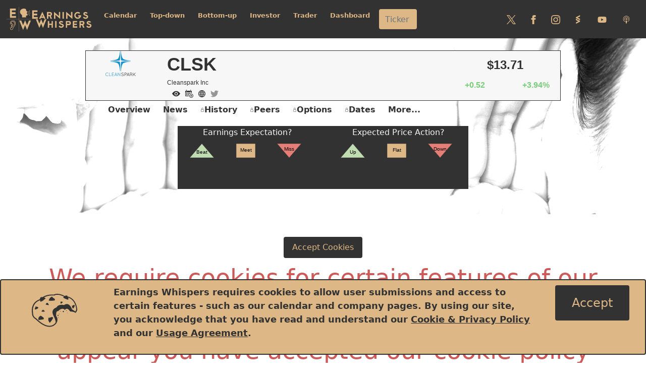

--- FILE ---
content_type: text/html; charset=utf-8
request_url: https://www.earningswhispers.com/stocks/CLSK
body_size: 38584
content:
<!DOCTYPE html>
<html lang="en">
<head>

    <!-- Google tag (gtag.js) -->
<script async src="https://www.googletagmanager.com/gtag/js?id=G-7LKB78MJRT"></script>
<script>
  window.dataLayer = window.dataLayer || [];
  function gtag(){dataLayer.push(arguments);}
  gtag('js', new Date());

  gtag('config', 'G-7LKB78MJRT');
</script>


        <script src="https://accounts.google.com/gsi/client" async defer></script>
    <script>
        window.fbAsyncInit = function () {
            FB.init({
                appId: '832628011103348',
                cookie: true,
                xfbml: true,
                version: 'v15.0'
            });

            FB.AppEvents.logPageView();

        };

        (function (d, s, id) {
            var js, fjs = d.getElementsByTagName(s)[0];
            if (d.getElementById(id)) { return; }
            js = d.createElement(s); js.id = id;
            js.src = "https://connect.facebook.net/en_US/sdk.js";
            fjs.parentNode.insertBefore(js, fjs);
        }(document, 'script', 'facebook-jssdk'));
    </script>

    <meta charset="utf-8" />
    <meta name="viewport" content="width=device-width, initial-scale=1.0" />
    <title>CleanSpark, Inc. Earnings Whispers</title>
    <link rel="stylesheet" href="/lib/bootstrap/dist/css/bootstrap.min.css" />
    <link rel="stylesheet" href="/css/site.css?v=dq-qzrCom8IKffQrAzKh7relHTz3GaWuSXFk63LrPDk" />
    <link rel="stylesheet" href="/EW2023.styles.css?v=mC3snZh_Ma_324mzp1lkOUheJ5xN0YZcslXSrE46hSo" />

        <link rel="stylesheet" href="/css/signin.css?v=4cwqdwSb0XnVEFkyNeVWZ8TD_fCkZPW8eOQIIYnfKKc" />


    <link rel="icon" href="/icon.svg" type="image/svg+xml"><link rel="apple-touch-icon" href="/apple-touch-icon.png"><link rel="icon" href="/favicon.ico" sizes="any">
    <meta name="norton-safeweb-site-verification" content="kpf4oy1ku-vmpefj2hvc-9huftrudbvrc-sitc59n95l3hmco6oxqh7olepoo29z2k9u61h5fb7u7--prfaw4tk-v59dwwvzp2a7q0m3aa7boapka36l4k2wpw171vft" />
    
    <link href="/css/quotes.css" rel="stylesheet" type="text/css" />
    <link href="/css/stocks.css" rel="stylesheet" type="text/css" />
    <link href="/css/smchart.css" rel="stylesheet" type="text/css" />

    


 <link rel="canonical" href="https://www.earningswhispers.com/" />
 <meta name="keywords" content="earnings, stock market, daytrading, daytraders, investing, stock traders, statistical analysis, investor sentiment" />
 <meta name="description" content="Earnings Whispers is the only provider of real, professional whisper numbers for professional traders and investors - the most reliable earnings expectation availabe - based on superior fundamental research that is combined with investor sentiment data, quantitative studies, and technical analysis to create a valuable indicator for favorable trading and investment decisions. " />

    <meta property="og:title" content="Earnings Whisper Data for CleanSpark, Inc." />
    <meta property="og:description" content="CleanSpark, Inc. ( CLSK) is expected to report earnings on Monday, February 9, 2026.  The stock is up 11.6% since its last earnings release, including a Post-earnings Announcement Drift (PEAD) of 11.6%." />
    <meta property="og:url" content="https://www.earningswhispers.com/stocks/CLSK" />
    <meta property="og:image" content="https://www.earningswhispers.com/api/card/CLSK" />




    <meta name="twitter:card" content="summary_large_image" />
    <meta name="twitter:title" content="Earnings Whisper Data for CleanSpark, Inc." />
    <meta name="twitter:description" content="CleanSpark, Inc. ( CLSK) is expected to report earnings on Monday, February 9, 2026.  The stock is up 11.6% since its last earnings release, including a Post-earnings Announcement Drift (PEAD) of 11.6%." />
    <meta name="twitter:url" content="https://www.earningswhispers.com/stocks/CLSK" />
    <meta name="twitter:image" ccontent="https://www.earningswhispers.com/api/card/CLSK" />
    <meta name="twitter:site" content="@eWhispers" />




</head>
<body>
    <header b-5bvfnf2466>


    <nav b-5bvfnf2466 class="navbar navbar-expand-lg navbar-toggleable-lg navbar-dark navbar-custom fixed-top">
        <div b-5bvfnf2466 class="container-fluid">
            <a class="navbar-brand ewlogo" title="Earnings Whispers" aria-label="Got to root directory for Earnings Whispers" href="/">
                <svg b-5bvfnf2466 id="EW" data-name="EWLogo" role="img" title="Earnings Whispers" aria-label="Earnings Whispers Logo" xmlns="http://www.w3.org/2000/svg" viewBox="0 0 1755 515" width="170" height="50" class="ewlogo-svg d-sm-inline-block d-none"><path b-5bvfnf2466 fill="currentColor" d="M204.4,229.9H80.7V41.4H198.5V78.7H118V116h74.6v37.3H118v39.3h86.4Z" /><path b-5bvfnf2466 fill="currentColor" d="M443.2,169.1c0,6.9-10.3,12.7-30.8,17.5a5.64,5.64,0,0,0-4.4,4.8,63.74,63.74,0,0,0-.2,7.6,51,51,0,0,0,2,12.3c1.3,5.1,2,8.7,2,10.8H328.3c0-2.6.1-6.4.2-11.2.2-5.4.2-9.2.2-11.5,0-16.9-4.8-29-14.5-36.2q-16.05-12-22.5-26.7c-4.1-9.3-6.1-21.4-6.1-36.4q0-23.55,24-41.9,22.2-17.1,46.5-17.1h4.8q40.35,0,46.6,17.1c1.1,4.5,2.4,9.4,4,14.8a27.14,27.14,0,0,1,2.4,3.5,29.46,29.46,0,0,1,.1,4.2c0,5.4,1.4,9.4,4.1,11.7,1.3,1.1,4.6,2.7,10,4.6a31,31,0,0,1,12.1,7.1,3.1,3.1,0,0,1,.9,1.8c0,1.2-2.2,3.3-6.5,6.1s-6.5,5.5-6.5,7.9a5,5,0,0,0,2.2,4.3,28.77,28.77,0,0,1,2.7,2.2,102.87,102.87,0,0,0-9.2,8.3c-2,2.3-4.1,5.1-6.6,8.5a68.9,68.9,0,0,0,21.1,3.3c.7,0,1.1.5,1.1,1.6a13.39,13.39,0,0,1-1.7,6.2c-1.1,2.2-1.7,3.5-1.7,4.1,0,1.2,1.2,2.7,3.5,4.5S443.2,166.6,443.2,169.1Zm45.9-82.5-38,36-2.6-2.3,33.6-39.9Zm0,91.6-7,6.2-33.5-40,2.6-2.2Zm3.6-40.3-38.6-2.4v-4l38.6-4.6Z" /><path b-5bvfnf2466 fill="currentColor" d="M195.7,345.1c.2,14.7-4.1,28.7-12.7,42-8.9,11.8-17.7,23.6-26.6,35.5-2.9,4.2-5.6,10.1-8.3,17.6-3.7,9.9-6,16-7.1,18.3-5.9,12.5-16.5,18.8-31.6,19-15.7.3-23.6-10.7-23.6-32.8a103.08,103.08,0,0,1,2.3-21.4h7.4c-1.1,10-1.6,16.3-1.6,18.9,0,18.7,5.4,28.1,16.1,28.1,9.7-.1,17.1-3.9,22.1-11.4,2-2.8,5.3-10.8,10.1-23.8a92.13,92.13,0,0,1,8.4-18l24.3-33c8.5-12.7,12.7-25.4,12.6-38.2-.2-17.9-3.9-31.2-11.2-40.1q-12.45-15-40.2-15.3c-17.9-.1-30.7,7.1-38.4,21.4-5.4,9.9-8.1,22.7-8.1,38.2a104.92,104.92,0,0,0,1.1,15.8H82.6a109.27,109.27,0,0,1-1.2-17.1c0-16.9,3.1-30.8,9.4-41.8q13.65-23.85,44.9-23.8,32.25,0,46.6,16.5C191.1,309.7,195.5,324.8,195.7,345.1ZM177.2,348c0,7.8-3.2,18.4-9.5,31.7l-7.2-2.9q8.7-17.7,8.7-29.1c0-10.5-2.7-19.4-8.2-26.7-6.2-8.3-14.6-12.5-25.3-12.5a25,25,0,0,0-19.2,8.4,30,30,0,0,0-8,20.5c25.6,15,38.5,29.9,38.7,44.9a37.62,37.62,0,0,1-5.1,18.8l-10.3,16.6c-1.3,2.9-3.5,7.2-6.5,12.9-2.8,4.6-6.7,6.8-11.5,6.8-6.8,0-10.1-4.2-10.1-12.5,0-2.2.8-5.1,2.3-8.7s2.3-6.4,2.3-8.5a21.56,21.56,0,0,0-2.1-7.8,22.4,22.4,0,0,1-2-9.2c.3-7.5,4.1-11.1,11.2-10.8,6.7.3,9.8,4.6,9.4,12.9-.2,4.6-3.1,8.5-8.6,11.8a24.76,24.76,0,0,1-2.6,11.7,22.5,22.5,0,0,0-2.4,7.6c-.4,4.2.6,6.2,3,6.2,2.8,0,5-1.6,6.3-4.9a82.41,82.41,0,0,1,4.3-10.7l9.8-15.1a31,31,0,0,0,4.6-17.3c-.3-11.4-10.3-23.2-29.8-35.5,2.5,9.5,8.6,18.2,18.3,26l-4.5,5.4q-23-15-23-39.7c0-11.1,3.3-20.1,10-27.1s15.1-10.5,25.3-10.5c14,0,24.6,4.7,31.9,14C174,323.4,177.2,334.3,177.2,348Z" /><line b-5bvfnf2466 fill="none" stroke="currentColor" stroke-width="3" x1="263.4" y1="7.5" x2="263.4" y2="507.5" /><line b-5bvfnf2466 fill="none" stroke="currentColor" stroke-width="3" x1="8.4" y1="257.5" x2="508.4" y2="257.5" /><path b-5bvfnf2466 fill="currentColor" d="M508.4,285.4,429.8,480,389.2,379.3,348.6,480,270,285.4h40.3l38.3,94.9,40.7-100.8L430,380.2l38.3-94.9,40.1.1Z" /><path b-5bvfnf2466 fill="currentColor" d="M647.4,248.8H534.9V77.3H642v33.9H568.8v33.9h67.9V179H568.8v35.7h78.6v34.1Z" /><path b-5bvfnf2466 fill="currentColor" d="M808.3,248.8H778.1l-8-17.1h-56l-8,17.1H676l66.1-141.4Zm-50.7-44.3-15.5-32.7-15.3,32.7Z" /><path b-5bvfnf2466 fill="currentColor" d="M939.8,248.8H910.7l-20.8-51.4H864v51.4H836.8V111.6h60a43.08,43.08,0,0,1,42.9,42.9,41.12,41.12,0,0,1-6.2,22.2,42.92,42.92,0,0,1-16.6,15.6Zm-27.2-94.3a15.86,15.86,0,0,0-15.7-15.7H864v31.4h32.8A15.81,15.81,0,0,0,912.6,154.5Z" /><path b-5bvfnf2466 fill="currentColor" d="M1108,253.1l-100-86.4v82.1H980.9V107.3l100,86.4V111.6h27.2l-.1,141.5Z" /><path b-5bvfnf2466 fill="currentColor" d="M1183,248.8h-28.6V111.6H1183Z" /><path b-5bvfnf2466 fill="currentColor" d="M1356.5,253.1l-100-86.4v82.1h-27.1V107.3l100,86.4V111.6h27.1Z" /><path b-5bvfnf2466 fill="currentColor" d="M1536.5,180.2q0,29.25-20.7,50t-50,20.7q-29.25,0-50-20.7t-20.7-50q0-29.25,20.7-50t50-20.7q29.25,0,50,20.7l-19.1,19.1a42.2,42.2,0,0,0-30.9-12.7,43.6,43.6,0,1,0,0,87.2c15.5,0,27.6-6.4,36.2-19.3h-24.8V177.4h59.3Z" /><path b-5bvfnf2466 fill="currentColor" d="M1678.5,207.7a40,40,0,0,1-22.3,35.9,67.16,67.16,0,0,1-61.1,0c-11.3-5.6-18.4-14.5-21.2-26.6l26.1-9.3a12.1,12.1,0,0,0,7.1,11.6,40.48,40.48,0,0,0,37.1,0,12.19,12.19,0,0,0,7.2-11.6c0-4.8-2.4-8.1-7.1-10l-42.8-17.4q-20.7-8.1-20.7-31.2c0-15.2,6.9-26.2,20.7-32.8a53.91,53.91,0,0,1,24.3-5.7,54.74,54.74,0,0,1,24.5,5.7,34.82,34.82,0,0,1,18.4,20.5l-25.5,9.1a8.77,8.77,0,0,0-4.6-5.2,27.92,27.92,0,0,0-12.7-3,27.27,27.27,0,0,0-12.2,2.8,9.1,9.1,0,0,0-5.6,8.7c0,3.2,1.7,5.5,5.2,6.8l43.2,17.3a34.73,34.73,0,0,1,16.3,13.5A40,40,0,0,1,1678.5,207.7Z" /><path b-5bvfnf2466 fill="currentColor" d="M826.5,260.8,755,437.7l-36.9-91.5-36.9,91.5L609.7,260.8h36.6L681.1,347l37-91.6,37,91.6,34.8-86.2Z" /><path b-5bvfnf2466 fill="currentColor" d="M957.9,432.3H930.8V376.5H882.2v55.8H855.1V295.1h27.1v54.3h48.6V295.1h27.1Z" /><path b-5bvfnf2466 fill="currentColor" d="M1032.9,432.3h-28.6V295.1h28.6Z" /><path b-5bvfnf2466 fill="currentColor" d="M1181.3,391.2a40,40,0,0,1-22.3,35.9,67.16,67.16,0,0,1-61.1,0c-11.3-5.6-18.4-14.5-21.2-26.6l26.1-9.3a12.1,12.1,0,0,0,7.1,11.6,40.69,40.69,0,0,0,37.2,0,12,12,0,0,0,7.1-11.6c0-4.8-2.4-8.1-7.1-10l-42.8-17.4q-20.7-8.25-20.7-31.2c0-15.2,6.9-26.2,20.7-32.8a53.91,53.91,0,0,1,24.3-5.7,54.74,54.74,0,0,1,24.5,5.7,34.82,34.82,0,0,1,18.4,20.5l-25.5,9.1a8.62,8.62,0,0,0-4.7-5.2,27.92,27.92,0,0,0-12.7-3,27.27,27.27,0,0,0-12.2,2.8c-3.7,1.9-5.6,4.7-5.6,8.7,0,3.2,1.7,5.5,5.2,6.8l43.2,17.3a34.73,34.73,0,0,1,16.3,13.5A39,39,0,0,1,1181.3,391.2Z" /><path b-5bvfnf2466 fill="currentColor" d="M1326.1,337.9a43.06,43.06,0,0,1-42.8,42.9h-32.9v51.5h-27.1V295.1h60a43,43,0,0,1,42.8,42.8Zm-27.1,0a15.92,15.92,0,0,0-15.7-15.7h-32.9v31.4h32.9a15.79,15.79,0,0,0,15.7-15.7Z" /><path b-5bvfnf2466 fill="currentColor" d="M1456.3,432.3h-90V295.1H1452v27.2h-58.6v27.1h54.3v27.1h-54.3v28.6h62.9Z" /><path b-5bvfnf2466 fill="currentColor" d="M1603.8,432.3h-29.1l-20.8-51.4h-25.8v51.4H1501V295.1h60a42.93,42.93,0,0,1,42.9,42.8,43.55,43.55,0,0,1-6.2,22.3,42.92,42.92,0,0,1-16.6,15.6Zm-27.2-94.4a15.92,15.92,0,0,0-15.7-15.7H1528v31.4h32.9A15.66,15.66,0,0,0,1576.6,337.9Z" /><path b-5bvfnf2466 fill="currentColor" d="M1746.8,391.2a40,40,0,0,1-22.3,35.9,67.16,67.16,0,0,1-61.1,0c-11.3-5.6-18.4-14.5-21.2-26.6l26.1-9.3a12.1,12.1,0,0,0,7.1,11.6,40.69,40.69,0,0,0,37.2,0,12,12,0,0,0,7.1-11.6c0-4.8-2.4-8.1-7.1-10l-42.8-17.4q-20.7-8.25-20.7-31.2c0-15.2,6.9-26.2,20.7-32.8a53.91,53.91,0,0,1,24.3-5.7,54.74,54.74,0,0,1,24.5,5.7,34.82,34.82,0,0,1,18.4,20.5l-25.5,9.1a8.62,8.62,0,0,0-4.7-5.2,27.92,27.92,0,0,0-12.7-3,27.27,27.27,0,0,0-12.2,2.8c-3.7,1.9-5.6,4.7-5.6,8.7,0,3.2,1.7,5.5,5.2,6.8l43.2,17.3a34.73,34.73,0,0,1,16.3,13.5A37.29,37.29,0,0,1,1746.8,391.2Z" /></svg>
                <svg b-5bvfnf2466 id="EWsm" data-name="EWLogosm" role="img" title="Earnings Whispers" aria-label="Earnings Whispers Small Logo" xmlns="http://www.w3.org/2000/svg" viewBox="0 0 515 515" width="50" height="50" class="ewlogo-svg d-inline-block d-sm-none"><path b-5bvfnf2466 fill="currentColor" d="M203.5,229.9H79.8V41.4h117.8v37.3h-80.5V116h74.6v37.3h-74.6v39.3h86.4L203.5,229.9L203.5,229.9z" /><path b-5bvfnf2466 fill="currentColor" d="M442.2,169.1c0,6.9-10.3,12.7-30.8,17.5c-2.3,0.5-4.1,2.4-4.4,4.8c-0.2,2.5-0.3,5-0.2,7.6 c0.2,4.2,0.8,8.3,2,12.3c1.3,5.1,2,8.7,2,10.8h-83.5c0-2.6,0.1-6.4,0.2-11.2c0.2-5.4,0.2-9.2,0.2-11.5c0-16.9-4.8-29-14.5-36.2 c-10.7-8-18.2-16.9-22.5-26.7c-4.1-9.3-6.1-21.4-6.1-36.4c0-15.7,8-29.7,24-41.9c14.8-11.4,30.3-17.1,46.5-17.1h4.8 c26.9,0,42.4,5.7,46.6,17.1c1.1,4.5,2.4,9.4,4,14.8c0.9,1.1,1.7,2.3,2.4,3.5c0.1,1.4,0.2,2.8,0.1,4.2c0,5.4,1.4,9.4,4.1,11.7 c1.3,1.1,4.6,2.7,10,4.6c4.5,1.4,8.6,3.8,12.1,7.1c0.5,0.5,0.8,1.1,0.9,1.8c0,1.2-2.2,3.3-6.5,6.1s-6.5,5.5-6.5,7.9 c-0.1,1.7,0.8,3.3,2.2,4.3c1,0.7,1.8,1.4,2.7,2.2c-3.2,2.6-6.3,5.3-9.2,8.3c-2,2.3-4.1,5.1-6.6,8.5c6.8,2.2,14,3.3,21.1,3.3 c0.7,0,1.1,0.5,1.1,1.6c-0.1,2.2-0.6,4.3-1.7,6.2c-1.1,2.2-1.7,3.5-1.7,4.1c0,1.2,1.2,2.7,3.5,4.5S442.2,166.6,442.2,169.1z M488.1,86.6l-38,36l-2.6-2.3l33.6-39.9L488.1,86.6z M488.1,178.2l-7,6.2l-33.5-40l2.6-2.2L488.1,178.2z M491.8,137.9l-38.6-2.4v-4 l38.6-4.6V137.9z" /><path b-5bvfnf2466 fill="currentColor" d="M194.8,345.1c0.2,14.7-4.1,28.7-12.7,42c-8.9,11.8-17.7,23.6-26.6,35.5c-2.9,4.2-5.6,10.1-8.3,17.6 c-3.7,9.9-6,16-7.1,18.3c-5.9,12.5-16.5,18.8-31.6,19c-15.7,0.3-23.6-10.7-23.6-32.8c0-7.2,0.8-14.3,2.3-21.4h7.4 c-1.1,10-1.6,16.3-1.6,18.9c0,18.7,5.4,28.1,16.1,28.1c9.7-0.1,17.1-3.9,22.1-11.4c2-2.8,5.3-10.8,10.1-23.8c2.1-6.3,5-12.3,8.4-18 c8.1-11,16.2-22,24.3-33c8.5-12.7,12.7-25.4,12.6-38.2c-0.2-17.9-3.9-31.2-11.2-40.1c-8.3-10-21.7-15.1-40.2-15.3 c-17.9-0.1-30.7,7.1-38.4,21.4c-5.4,9.9-8.1,22.7-8.1,38.2c0,5.3,0.3,10.5,1.1,15.8h-8.1c-0.8-5.7-1.3-11.4-1.2-17.1 c0-16.9,3.1-30.8,9.4-41.8c9.1-15.9,24.1-23.8,44.9-23.8c21.5,0,37,5.5,46.6,16.5C190.2,309.7,194.6,324.8,194.8,345.1z M176.2,348 c0,7.8-3.2,18.4-9.5,31.7l-7.2-2.9c5.8-11.8,8.7-21.5,8.7-29.1c0-10.5-2.7-19.4-8.2-26.7c-6.2-8.3-14.6-12.5-25.3-12.5 c-7.3-0.1-14.4,2.9-19.2,8.4c-5.2,5.6-8,12.9-8,20.5c25.6,15,38.5,29.9,38.7,44.9c0,6.6-1.8,13.1-5.1,18.8l-10.3,16.6 c-1.3,2.9-3.5,7.2-6.5,12.9c-2.8,4.6-6.7,6.8-11.5,6.8c-6.8,0-10.1-4.2-10.1-12.5c0-2.2,0.8-5.1,2.3-8.7s2.3-6.4,2.3-8.5 c-0.2-2.7-0.9-5.3-2.1-7.8c-1.3-2.9-2-6-2-9.2c0.3-7.5,4.1-11.1,11.2-10.8c6.7,0.3,9.8,4.6,9.4,12.9c-0.2,4.6-3.1,8.5-8.6,11.8 c0.1,4.1-0.8,8.1-2.6,11.7c-1.2,2.4-2.1,4.9-2.4,7.6c-0.4,4.2,0.6,6.2,3,6.2c2.8,0,5-1.6,6.3-4.9c1.2-3.7,2.6-7.2,4.3-10.7l9.8-15.1 c3.2-5.2,4.8-11.2,4.6-17.3c-0.3-11.4-10.3-23.2-29.8-35.5c2.5,9.5,8.6,18.2,18.3,26l-4.5,5.4c-15.3-10-23-23.2-23-39.7 c0-11.1,3.3-20.1,10-27.1s15.1-10.5,25.3-10.5c14,0,24.6,4.7,31.9,14C173,323.4,176.2,334.3,176.2,348z" /><line b-5bvfnf2466 fill="none" stroke="currentColor" x1="262.5" y1="7.5" x2="262.5" y2="507.5" /><line b-5bvfnf2466 fill="none" stroke="currentColor" x1="7.5" y1="257.5" x2="507.5" y2="257.5" /><path b-5bvfnf2466 fill="currentColor" d="M507.5,285.4L428.9,480l-40.6-100.7L347.6,480L269,285.4h40.3l38.3,94.9l40.7-100.8L429,380.2l38.3-94.9 L507.5,285.4L507.5,285.4z" /></svg>
            </a>
            <button b-5bvfnf2466 class="navbar-toggler" type="button" data-bs-toggle="collapse" data-bs-target="#navbarNavDropdown" aria-controls="navbarNavDropdown" aria-expanded="false" aria-label="Toggle Navigation">
                <span b-5bvfnf2466 class="navbar-toggler-icon"></span>
            </button>

                <input b-5bvfnf2466 type="hidden" id="EWUserNo" name="EWUserNo" value="">

        <div b-5bvfnf2466 class="navbar-collapse collapse " id="navbarNavDropdown">
            <ul b-5bvfnf2466 class="navbar-nav mr-auto" id="menuitems">
                <li b-5bvfnf2466 class="nav-item dropdown position-static">
                    <a b-5bvfnf2466 class="nav-link dropdown-toggle" href="#" id="CalendarDropdown" role="button" data-bs-toggle="dropdown" aria-expanded="false" onclick="getCalMenu();" aria-haspopup="true" title="Calendar Menu">
                        Calendar
                    </a>
                            <div b-5bvfnf2466 class="dropdown-menu  w-100  calmenu" aria-labelledby="CalendarDropdown">
                        <div b-5bvfnf2466 class="gotocal" id="gotocharts" onclick="window.location.href = '/calcharts';"><a b-5bvfnf2466 href="/calcharts"><svg b-5bvfnf2466 role="img" title="Lock" aria-label="This is for subscribers only" xmlns="http://www.w3.org/2000/svg" width="8" height="8" fill="currentColor" class="bi bi-lock" viewBox="0 0 16 16"><path b-5bvfnf2466 d="M8 1a2 2 0 0 1 2 2v4H6V3a2 2 0 0 1 2-2zm3 6V3a3 3 0 0 0-6 0v4a2 2 0 0 0-2 2v5a2 2 0 0 0 2 2h6a2 2 0 0 0 2-2V9a2 2 0 0 0-2-2zM5 8h6a1 1 0 0 1 1 1v5a1 1 0 0 1-1 1H5a1 1 0 0 1-1-1V9a1 1 0 0 1 1-1z" /></svg>Charts</a></div>
                        <div b-5bvfnf2466 class="gotocal" id="gotoweek" onclick="window.location.href = '/calweek';"><a b-5bvfnf2466 href="/calweek"><svg b-5bvfnf2466 role="img" title="Lock" aria-label="This is for subscribers only" xmlns="http://www.w3.org/2000/svg" width="8" height="8" fill="currentColor" class="bi bi-lock" viewBox="0 0 16 16"><path b-5bvfnf2466 d="M8 1a2 2 0 0 1 2 2v4H6V3a2 2 0 0 1 2-2zm3 6V3a3 3 0 0 0-6 0v4a2 2 0 0 0-2 2v5a2 2 0 0 0 2 2h6a2 2 0 0 0 2-2V9a2 2 0 0 0-2-2zM5 8h6a1 1 0 0 1 1 1v5a1 1 0 0 1-1 1H5a1 1 0 0 1-1-1V9a1 1 0 0 1 1-1z" /></svg>Week</a></div>
                        <div b-5bvfnf2466 class="gotocal" id="gotomonth" onclick="window.location.href = '/calmonth';"><a b-5bvfnf2466 href="/calmonth"><svg b-5bvfnf2466 role="img" title="Lock" aria-label="This is for subscribers only" xmlns="http://www.w3.org/2000/svg" width="8" height="8" fill="currentColor" class="bi bi-lock" viewBox="0 0 16 16"><path b-5bvfnf2466 d="M8 1a2 2 0 0 1 2 2v4H6V3a2 2 0 0 1 2-2zm3 6V3a3 3 0 0 0-6 0v4a2 2 0 0 0-2 2v5a2 2 0 0 0 2 2h6a2 2 0 0 0 2-2V9a2 2 0 0 0-2-2zM5 8h6a1 1 0 0 1 1 1v5a1 1 0 0 1-1 1H5a1 1 0 0 1-1-1V9a1 1 0 0 1 1-1z" /></svg>Month</a></div>
                        <div b-5bvfnf2466 class="monthselect" id="MonthCal1"><div b-5bvfnf2466 class="overviewselect">Daily</div></div>
                    </div>
                </li>
                <li b-5bvfnf2466 class="nav-item dropdown">
                                    <a b-5bvfnf2466 class="nav-link dropdown-toggle" href="#" id="TopdownDropdown" role="button" data-bs-toggle="dropdown" aria-expanded="false" aria-haspopup="true" title="Menu of topics for Top-down Analysis">
                        Top-down
                    </a>
                    <div b-5bvfnf2466 class="dropdown-menu" aria-labelledby="TopdownDropdown">
                        <a href="/heat" class="dropdown-item">Heat map</a>
                        <a href="/market" class="dropdown-item">Market Overview</a>
                        <hr b-5bvfnf2466 class="dropdown-divider"> 
                        <a href="/sentiment" class="dropdown-item"><svg b-5bvfnf2466 role="img" title="Lock" aria-label="This is for subscribers only" xmlns="http://www.w3.org/2000/svg" width="8" height="8" fill="currentColor" class="bi bi-lock" viewBox="0 0 16 16"><path b-5bvfnf2466 d="M8 1a2 2 0 0 1 2 2v4H6V3a2 2 0 0 1 2-2zm3 6V3a3 3 0 0 0-6 0v4a2 2 0 0 0-2 2v5a2 2 0 0 0 2 2h6a2 2 0 0 0 2-2V9a2 2 0 0 0-2-2zM5 8h6a1 1 0 0 1 1 1v5a1 1 0 0 1-1 1H5a1 1 0 0 1-1-1V9a1 1 0 0 1 1-1z" /></svg> Sentiment</a>
                        <a href="/sectors" class="dropdown-item"><svg b-5bvfnf2466 role="img" title="Lock" aria-label="This is for subscribers only" xmlns="http://www.w3.org/2000/svg" width="8" height="8" fill="currentColor" class="bi bi-lock" viewBox="0 0 16 16"><path b-5bvfnf2466 d="M8 1a2 2 0 0 1 2 2v4H6V3a2 2 0 0 1 2-2zm3 6V3a3 3 0 0 0-6 0v4a2 2 0 0 0-2 2v5a2 2 0 0 0 2 2h6a2 2 0 0 0 2-2V9a2 2 0 0 0-2-2zM5 8h6a1 1 0 0 1 1 1v5a1 1 0 0 1-1 1H5a1 1 0 0 1-1-1V9a1 1 0 0 1 1-1z" /></svg> Sectors</a>
                        <a href="/etfs" class="dropdown-item"><svg b-5bvfnf2466 role="img" title="Lock" aria-label="This is for subscribers only" xmlns="http://www.w3.org/2000/svg" width="8" height="8" fill="currentColor" class="bi bi-lock" viewBox="0 0 16 16"><path b-5bvfnf2466 d="M8 1a2 2 0 0 1 2 2v4H6V3a2 2 0 0 1 2-2zm3 6V3a3 3 0 0 0-6 0v4a2 2 0 0 0-2 2v5a2 2 0 0 0 2 2h6a2 2 0 0 0 2-2V9a2 2 0 0 0-2-2zM5 8h6a1 1 0 0 1 1 1v5a1 1 0 0 1-1 1H5a1 1 0 0 1-1-1V9a1 1 0 0 1 1-1z" /></svg> ETFs</a>
                    </div>
                </li>
                <li b-5bvfnf2466 class="nav-item dropdown">
                                    <a b-5bvfnf2466 class="nav-link dropdown-toggle" href="#" id="BottomupDropdown" role="button" data-bs-toggle="dropdown" aria-expanded="false" aria-haspopup="true" title="Menu of topics for Bottum-Up Analysis">
                    Bottom-up
                    </a>
                    <div b-5bvfnf2466 class="dropdown-menu" aria-labelledby="BottomupDropdown">
                    <a href="/earningsnews" class="dropdown-item">Earnings News</a>
                    <a href="/earningsmovers" class="dropdown-item">Earnings Movers</a>
                    <a href="/grapevine" class="dropdown-item">The Drift</a>
                    <a href="/pivots" class="dropdown-item">Pivots</a>
                    <hr b-5bvfnf2466 class="dropdown-divider"> 
                    <a href="/epsnews" class="dropdown-item"><svg b-5bvfnf2466 role="img" title="Lock" aria-label="This is for subscribers only" xmlns="http://www.w3.org/2000/svg" width="8" height="8" fill="currentColor" class="bi bi-lock" viewBox="0 0 16 16"><path b-5bvfnf2466 d="M8 1a2 2 0 0 1 2 2v4H6V3a2 2 0 0 1 2-2zm3 6V3a3 3 0 0 0-6 0v4a2 2 0 0 0-2 2v5a2 2 0 0 0 2 2h6a2 2 0 0 0 2-2V9a2 2 0 0 0-2-2zM5 8h6a1 1 0 0 1 1 1v5a1 1 0 0 1-1 1H5a1 1 0 0 1-1-1V9a1 1 0 0 1 1-1z" /></svg> Full Earnings News</a>
                    <a href="/breakouts" class="dropdown-item"><svg b-5bvfnf2466 role="img" title="Lock" aria-label="This is for subscribers only" xmlns="http://www.w3.org/2000/svg" width="8" height="8" fill="currentColor" class="bi bi-lock" viewBox="0 0 16 16"><path b-5bvfnf2466 d="M8 1a2 2 0 0 1 2 2v4H6V3a2 2 0 0 1 2-2zm3 6V3a3 3 0 0 0-6 0v4a2 2 0 0 0-2 2v5a2 2 0 0 0 2 2h6a2 2 0 0 0 2-2V9a2 2 0 0 0-2-2zM5 8h6a1 1 0 0 1 1 1v5a1 1 0 0 1-1 1H5a1 1 0 0 1-1-1V9a1 1 0 0 1 1-1z" /></svg> Breakouts</a>
                    <a href="/breakdowns" class="dropdown-item"><svg b-5bvfnf2466 role="img" title="Lock" aria-label="This is for subscribers only" xmlns="http://www.w3.org/2000/svg" width="8" height="8" fill="currentColor" class="bi bi-lock" viewBox="0 0 16 16"><path b-5bvfnf2466 d="M8 1a2 2 0 0 1 2 2v4H6V3a2 2 0 0 1 2-2zm3 6V3a3 3 0 0 0-6 0v4a2 2 0 0 0-2 2v5a2 2 0 0 0 2 2h6a2 2 0 0 0 2-2V9a2 2 0 0 0-2-2zM5 8h6a1 1 0 0 1 1 1v5a1 1 0 0 1-1 1H5a1 1 0 0 1-1-1V9a1 1 0 0 1 1-1z" /></svg> Breakdowns</a>
                    </div>
                </li>
                <li b-5bvfnf2466 class="nav-item dropdown">
                                    <a b-5bvfnf2466 class="nav-link dropdown-toggle" href="#" id="InvestorDropdown" role="button" data-bs-toggle="dropdown" aria-expanded="false" aria-haspopup="true" title="Menu for subscribers to Earnings Whispers Investor Service">
                    Investor
                    </a>
                    <div b-5bvfnf2466 class="dropdown-menu investormenu" aria-labelledby="InvestorDropdown">
                        <div b-5bvfnf2466 class="row"><div b-5bvfnf2466 class="col-12 menuheader"><svg b-5bvfnf2466 role="img" title="Lock" aria-label="This is for subscribers only" xmlns="http://www.w3.org/2000/svg" width="12" height="12" fill="currentColor" class="bi bi-lock" viewBox="0 0 16 16"><path b-5bvfnf2466 d="M8 1a2 2 0 0 1 2 2v4H6V3a2 2 0 0 1 2-2zm3 6V3a3 3 0 0 0-6 0v4a2 2 0 0 0-2 2v5a2 2 0 0 0 2 2h6a2 2 0 0 0 2-2V9a2 2 0 0 0-2-2zM5 8h6a1 1 0 0 1 1 1v5a1 1 0 0 1-1 1H5a1 1 0 0 1-1-1V9a1 1 0 0 1 1-1z" /></svg>Investor Services</div></div>
                        <div b-5bvfnf2466 class="row">
                            <div b-5bvfnf2466 class="col-4"><div b-5bvfnf2466 class="row"><div b-5bvfnf2466 class="col-12 d-flex align-items-center justify-content-center"><a href="/investor">

                                                    <svg b-5bvfnf2466 width="100" height="100" preserveAspectRatio="xMinYMin meet" id="lcmenu" viewBox="0 0 100 100" title="Earnings Expectation Life Cycle" alt="Earnings Expectations Life Cycle" aria-label="How to trade stocks around earnings depends greatly on where the company is in the Earnings Expectation Life Cycle"><g b-5bvfnf2466 transform="scale(0.50) translate(100,100)"><path b-5bvfnf2466 d="M6.123233995736766e-15,-100A100,100,0,0,1,100,2.220446049250313e-14L0,0Z" class="ewfill-darkred ewst-darkred lcpie"></path><path b-5bvfnf2466 d="M100,2.220446049250313e-14A100,100,0,0,1,-3.828568698926949e-14,100L0,0Z" class="ewfill-gold ewst-gold lcpie"></path><path b-5bvfnf2466 d="M-3.828568698926949e-14,100A100,100,0,0,1,-100,-7.657137397853898e-14L0,0Z" class="ewfill-darkgreen ewst-darkgreen lcpie"></path><path b-5bvfnf2466 d="M-100,-7.657137397853898e-14A100,100,0,0,1,7.044813998280223e-14,-100L0,0Z" class="ewfill-blue ewst-blue lcpie"></path><path b-5bvfnf2466 class="lcarrow lifecyclehdr" d="M62,44,51.023,43.28l-1.405-.086-9.573-.63,4.838-4.837-1.272-1.214a17.344,17.344,0,0,0-2.5-2.177L38.45,32.349A30.134,30.134,0,0,0,35.6,30.728l-1.448-.8c-.512-.219-1.024-.38-1.536-.569a23.716,23.716,0,0,0-3.16-1.079,29.3,29.3,0,0,0-13.818-.3A37.577,37.577,0,0,0,2,33.836a39.759,39.759,0,0,1,12.237-9.751,35.91,35.91,0,0,1,16.092-4.049,30.83,30.83,0,0,1,4.318.213c.7.058,1.449.1,2.166.2l2.107.465c1.405.35,2.9.582,4.244,1.048l4.067,1.546a23.967,23.967,0,0,1,3.92,1.839l3.818,2.058c.058.029.087.058.146.088l5.453-5.454Z" fill="currentColor" transform="translate(33.33333333333333,-100) rotate(25)"></path><path b-5bvfnf2466 class="lcarrow lifecyclehdr" d="M62,44,51.023,43.28l-1.405-.086-9.573-.63,4.838-4.837-1.272-1.214a17.344,17.344,0,0,0-2.5-2.177L38.45,32.349A30.134,30.134,0,0,0,35.6,30.728l-1.448-.8c-.512-.219-1.024-.38-1.536-.569a23.716,23.716,0,0,0-3.16-1.079,29.3,29.3,0,0,0-13.818-.3A37.577,37.577,0,0,0,2,33.836a39.759,39.759,0,0,1,12.237-9.751,35.91,35.91,0,0,1,16.092-4.049,30.83,30.83,0,0,1,4.318.213c.7.058,1.449.1,2.166.2l2.107.465c1.405.35,2.9.582,4.244,1.048l4.067,1.546a23.967,23.967,0,0,1,3.92,1.839l3.818,2.058c.058.029.087.058.146.088l5.453-5.454Z" fill="currentColor" transform="translate(100,50) rotate(135)"></path><path b-5bvfnf2466 class="lcarrow lifecyclehdr" d="M62,44,51.023,43.28l-1.405-.086-9.573-.63,4.838-4.837-1.272-1.214a17.344,17.344,0,0,0-2.5-2.177L38.45,32.349A30.134,30.134,0,0,0,35.6,30.728l-1.448-.8c-.512-.219-1.024-.38-1.536-.569a23.716,23.716,0,0,0-3.16-1.079,29.3,29.3,0,0,0-13.818-.3A37.577,37.577,0,0,0,2,33.836a39.759,39.759,0,0,1,12.237-9.751,35.91,35.91,0,0,1,16.092-4.049,30.83,30.83,0,0,1,4.318.213c.7.058,1.449.1,2.166.2l2.107.465c1.405.35,2.9.582,4.244,1.048l4.067,1.546a23.967,23.967,0,0,1,3.92,1.839l3.818,2.058c.058.029.087.058.146.088l5.453-5.454Z" fill="currentColor" transform="translate(-33.33333333333334,100) rotate(210)"></path><path b-5bvfnf2466 class="lcarrow lifecyclehdr" d="M62,44,51.023,43.28l-1.405-.086-9.573-.63,4.838-4.837-1.272-1.214a17.344,17.344,0,0,0-2.5-2.177L38.45,32.349A30.134,30.134,0,0,0,35.6,30.728l-1.448-.8c-.512-.219-1.024-.38-1.536-.569a23.716,23.716,0,0,0-3.16-1.079,29.3,29.3,0,0,0-13.818-.3A37.577,37.577,0,0,0,2,33.836a39.759,39.759,0,0,1,12.237-9.751,35.91,35.91,0,0,1,16.092-4.049,30.83,30.83,0,0,1,4.318.213c.7.058,1.449.1,2.166.2l2.107.465c1.405.35,2.9.582,4.244,1.048l4.067,1.546a23.967,23.967,0,0,1,3.92,1.839l3.818,2.058c.058.029.087.058.146.088l5.453-5.454Z" fill="currentColor" transform="translate(-100,-33.33333333333334) rotate(300)"></path></g></svg>

                            </a></div></div><div b-5bvfnf2466 class="row"><div b-5bvfnf2466 class="col-12 nav-desc">Earnings are the driver of stock prices and the right earnings information can help longer-term investors significantly outperform the overall stock market.</div></div></div>
                            <div b-5bvfnf2466 class="col-8">
                                        <a href="/wrs" class="dropdown-item"><svg b-5bvfnf2466  preserveAspectRatio="xMinYMin meet" width="20" height="20" role="img" title="The Whisper Report" aria-label="A look at upcoming earnings from both a top-down and bottom-up basis" xmlns="http://www.w3.org/2000/svg" x="0px" y="0px" viewBox="0 0 100 100" fill="currentColor"><path b-5bvfnf2466 d="M55.846,41.225c3.24,0,3.154-3.603,3.154-4.138s0.534-0.672,0.534-0.672v-1.276c0,0-2.071-0.397-4.767-0.397  c-1.768,0-3.422,0.707-3.682,0.707c-0.259,0-1.914,0-2.172,0S47,34.742,45.233,34.742c-2.696,0-4.767,0.397-4.767,0.397v1.276  c0,0,0.534,0.138,0.534,0.672c0,0.534-0.086,4.138,3.155,4.138c3.241,0,3.776-1.293,4.293-2.052  c0.517-0.759,0.534-2.414,1.552-2.414c1.018,0,1.034,1.655,1.552,2.414C52.068,39.932,52.604,41.225,55.846,41.225z M52.718,36.066  c0.278-0.116,0.619-0.185,0.962-0.229c-0.507,0.504-1.205,1.2-1.58,1.578C52.135,36.773,52.328,36.229,52.718,36.066z   M42.263,37.415c0.035-0.642,0.228-1.186,0.618-1.349c0.278-0.116,0.619-0.185,0.961-0.229  C43.337,36.341,42.639,37.037,42.263,37.415z M42.264,48.097c0,0,7.236,3.903,9.236,3.153s7.085-5.296,7.085-5.296L50,54  C46.42,51.596,46.124,51.35,42.264,48.097z M51.586,58.5c-0.375,2.375-4.211,7.125-4.211,7.125C47,59,50,54,50,54  S51.961,56.125,51.586,58.5z M81.409,77.717l-1.656-11.595c-0.586-4.104-3.573-7.37-7.608-8.32l-7.479-1.76  c2.417-6.166,3.236-17.497,3.331-18.91c0.063-0.967-0.574-1.842-1.517-2.075c-0.98-0.233-1.926,0.271-2.309,1.131  c-0.336,0.757-0.721,1.489-1.154,2.194c-0.072-0.755-0.273-1.418-0.597-1.954c0.089-0.722,0.194-1.591,0.291-2.428H69  c0.436,0,0.82-0.281,0.952-0.695c0.133-0.414-0.017-0.866-0.371-1.119l-6.747-4.819l-3.895-10.709  c-0.174-0.482-0.689-0.751-1.183-0.628L50,17.969l-7.757-1.939c-0.496-0.123-1.007,0.147-1.183,0.628l-3.894,10.708l-6.747,4.819  c-0.354,0.253-0.504,0.705-0.371,1.119C30.18,33.719,30.565,34,31,34h6.288c0.096,0.836,0.201,1.705,0.291,2.428  c-0.335,0.556-0.539,1.249-0.605,2.04c-0.548-1.042-1.279-1.694-2.434-1.414C33.638,37.267,33,38.073,33,39  c0,0.406,0.033,9.224,2.613,16.979l-7.756,1.824c-4.036,0.95-7.023,4.215-7.609,8.32l-1.656,11.595  c-0.082,0.574,0.089,1.155,0.469,1.593c0.38,0.438,0.931,0.69,1.511,0.69H79.43c0.579,0,1.131-0.252,1.51-0.69  S81.49,78.291,81.409,77.717z M42.632,18.189l7.125,1.781c0.159,0.04,0.326,0.04,0.485,0l7.125-1.781L59.846,25H40.155  L42.632,18.189z M38.321,29H61.68l4.2,3H34.121L38.321,29z M50.988,78c-1.6-0.854-3.04-2.37-1.988-5c2-5,9-12,9-12  s-4.625,3.625-10.625,4.625c0,0-0.294,8.966,1.741,12.375H20.571l1.656-11.596c0.466-3.26,2.882-5.901,6.087-6.655l4.798-1.129l0,0  c5.693-0.289,9.468,3.249,9.468,3.249l-4.305-4.465C35.001,49.501,35,39,35,39c1.956,3.911,4.676,6.901,7.264,9.096  C41.792,47.188,41.228,45.802,41,44c0,0-1.051-0.577-1.716-2.855c-0.574-1.966-0.354-3.685,0.392-4.064l0.595-0.526V35.27  l-0.728,0.736c-0.069-0.565-0.156-1.28-0.241-2.007h21.396c-0.085,0.727-0.171,1.442-0.241,2.007l-0.729-0.736v1.285l0.596,0.526  c0.746,0.378,0.966,2.098,0.392,4.064C60.051,43.423,59,44,59,44c-0.091,0.722-0.243,1.366-0.415,1.954  C61.2,44.062,64.139,41.187,66,37c-0.327,4.91-1.529,16.148-4.268,20.408l9.951,2.342c3.207,0.754,5.623,3.396,6.088,6.656L79.43,78  H50.988z" /></svg>The Whisper Report <small b-5bvfnf2466>&reg;</small></a>
                                        <a href="/apluses" class="dropdown-item"><svg b-5bvfnf2466 preserveAspectRatio="xMinYMin meet" viewBox="0 0 55 55" width="15" height="15" role="img" title="A+ Earnings Whisper Grades" aria-label="A+ Earnings Have Significantly Outperformed the Stock Market"><path b-5bvfnf2466 d="M402.14,107.82H457.3a251.49,251.49,0,0,0-55.16-54Z" fill="currentColor" transform="scale(0.1) translate(0,0)" opacity="1"></path><polygon b-5bvfnf2466 points="135.8 332.98 236.34 332.98 186.08 225.5 135.8 332.98" fill="currentColor" transform="scale(0.1) translate(0,0)" opacity="1"></polygon><path b-5bvfnf2466 d="M303.66,476.91l-26.05-55.72H94.55L86.23,439a252,252,0,0,0,285.22,37.91Z" fill="currentColor" transform="scale(0.1) translate(0,0)" opacity="1"></path><path b-5bvfnf2466 d="M459.67,111.05v57.84H402.14v57.54H341.07V168.89H283.53V107.82h57.54V50.28H397A250.63,250.63,0,0,0,256,7.14C117.63,7.14,5.45,118.56,5.45,256A246.5,246.5,0,0,0,27.07,357.25l159-340,208.59,446C462.1,418.69,506.55,342.5,506.55,256A246.59,246.59,0,0,0,459.67,111.05Z" fill="currentColor" transform="scale(0.1)  translate(0,0)" opacity="1"></path></svg>Grades</a>
                                        <a href="/calls" class="dropdown-item"><svg b-5bvfnf2466 reserveAspectRatio="xMinYMin meet" xmlns="http://www.w3.org/2000/svg" xmlns:xlink="http://www.w3.org/1999/xlink" version="1.1" x="0px" y="0px" viewBox="0 0 512 512" fill="currentColor" width="15" height="15" role="img" title="Earnings Conference Call Summaries" aria-label="Our take on what companies are saying during their conference calls">
                                                <g b-5bvfnf2466>
                                                    <g b-5bvfnf2466>
                                                        <g b-5bvfnf2466>
                                                            <g b-5bvfnf2466>
                                                                <path b-5bvfnf2466 d="M239.1,223.8l-9.4-12.1c-1.8-2.3-5-2.6-7.2-0.9l-13.6,10.5c-4.2,3.2-5.8,8.6-4.2,13.6      c3.3,10.4,9,23.8,19,37.5c11.9,16.2,25.3,26.6,35.5,33c4.4,2.8,10.1,2.5,14.2-0.7l13.6-10.5c2.3-1.8,2.6-5,0.9-7.2l-9.6-12.3      c-1.8-2.3-5-2.6-7.2-0.9l-9.1,7c-5.8-3.8-14.2-10.4-21.7-20.8c-5.9-8.2-9.3-16.1-11.3-21.9l9.1-7      C240.5,229.3,240.8,226.1,239.1,223.8z" />
                                                            </g>
                                                            <path b-5bvfnf2466 d="M290.8,252.1c-1.6,0-2.9-1.3-2.9-2.9c0-3.9-0.8-11.5-6.1-18.8c-5.3-7.2-12.4-10.3-17.4-11.6c-1.6-0.4-2.5-2-2.1-3.6     s2-2.5,3.6-2.1c8.3,2.2,15.6,7.1,20.6,13.8c6.3,8.6,7.3,17.6,7.3,22.2C293.7,250.8,292.4,252.1,290.8,252.1z" /><path b-5bvfnf2466 d="M309,252.1L309,252.1c-1.7,0-2.9-1.4-2.9-3c0.1-4.9-0.7-17.5-9.7-29.6c-9.1-12.2-21.1-16.7-27.5-18.4     c-1.6-0.4-2.5-2-2.1-3.6s2-2.5,3.6-2.1c7.1,1.8,20.5,6.9,30.7,20.5c10.1,13.6,11,27.8,10.9,33.2     C311.9,250.8,310.6,252.1,309,252.1z" />
                                                            <path b-5bvfnf2466 d="M271.8,250.6c-1.6,0-2.9-1.3-2.9-2.9c0-1-0.2-3.7-2.1-6.2c-1-1.3-2.8-3.1-5.8-3.9c-1.6-0.4-2.5-2-2.1-3.6s2-2.5,3.6-2.1     c4.6,1.2,7.4,4,9,6c2.8,3.8,3.2,7.7,3.2,9.7C274.7,249.3,273.4,250.6,271.8,250.6z" />
                                                        </g>
                                                    </g>
                                                    <g b-5bvfnf2466>
                                                        <circle b-5bvfnf2466 cx="256.6" cy="335.8" r="17.7" />
                                                    </g>
                                                    <path b-5bvfnf2466 d="M293,396.4h-74V385c0-15,12.2-27.2,27.2-27.2h19.6c15,0,27.2,12.2,27.2,27.2V396.4L293,396.4z" />
                                                    <g b-5bvfnf2466>
                                                        <circle b-5bvfnf2466 cx="143.6" cy="142.6" r="17.7" />
                                                    </g>
                                                    <path b-5bvfnf2466 d="M180.1,203.2H106v-11.4c0-15,12.2-27.2,27.2-27.2h19.6c15,0,27.2,12.2,27.2,27.2L180.1,203.2L180.1,203.2z" />
                                                    <g b-5bvfnf2466>
                                                        <circle b-5bvfnf2466 cx="369.5" cy="147.7" r="17.7" />
                                                    </g>
                                                    <path b-5bvfnf2466 d="M406,208.3h-74.1v-11.4c0-15,12.2-27.2,27.2-27.2h19.6c15,0,27.2,12.2,27.2,27.2L406,208.3L406,208.3z" />
                                                    <path b-5bvfnf2466 d="M208.7,381.4c-25.9-9.7-48.1-26.8-64.2-49.5c-16.4-23.2-25.1-50.6-25.1-79.1c0-13.8,2.1-27.5,6.1-40.7l7,2.1   c-3.9,12.5-5.8,25.5-5.8,38.6c0,54,34,103,84.5,121.8L208.7,381.4z" />
                                                    <path b-5bvfnf2466 d="M302.9,381.9l-2.5-6.9c51.5-18.4,86-67.6,86-122.3c0-12-1.6-23.9-4.9-35.4l7-2c3.4,12.1,5.2,24.7,5.2,37.4   C393.7,310.6,357.2,362.5,302.9,381.9z" /><path b-5bvfnf2466 d="M175.9,151l-4.5-5.7c24.4-19.4,53.9-29.7,85.2-29.7c29.9,0,58.4,9.5,82.2,27.3l-4.4,5.8c-22.6-16.9-49.5-25.9-77.8-25.9   C226.9,122.9,199.1,132.6,175.9,151z" />
                                                </g>
                                            </svg>Call Summaries
                                        </a>

                                        <a href="/todayseps" class="dropdown-item"><svg b-5bvfnf2466 preserveAspectRatio="xMinYMin meet" width="15" height="15" role="img" title="Earnings" aria-label="A list of all earnings releases by date" xmlns="http://www.w3.org/2000/svg" x="0px" y="0px" viewBox="0 0 100 100" fill="currentColor"><g b-5bvfnf2466><path b-5bvfnf2466 d="M36.4,39.1h12.2c0.6,0,1.1-0.5,1.1-1.1s-0.5-1.1-1.1-1.1H36.4c-0.6,0-1.1,0.5-1.1,1.1S35.8,39.1,36.4,39.1z" /><path b-5bvfnf2466 d="M36.4,32.2H52c0.6,0,1.1-0.5,1.1-1.1S52.6,30,52,30H36.4c-0.6,0-1.1,0.5-1.1,1.1S35.8,32.2,36.4,32.2z" /><path b-5bvfnf2466 d="M72,64.8H36.4c-0.6,0-1.1,0.5-1.1,1.1s0.5,1.1,1.1,1.1H72c0.6,0,1.1-0.5,1.1-1.1S72.6,64.8,72,64.8z" /><path b-5bvfnf2466 d="M72,77.8H36.4c-0.6,0-1.1,0.5-1.1,1.1s0.5,1.1,1.1,1.1H72c0.6,0,1.1-0.5,1.1-1.1S72.6,77.8,72,77.8z" /><path b-5bvfnf2466 d="M72,71.3H36.4c-0.6,0-1.1,0.5-1.1,1.1s0.5,1.1,1.1,1.1H72c0.6,0,1.1-0.5,1.1-1.1S72.6,71.3,72,71.3z" /><path b-5bvfnf2466 d="M65.7,59.8c0,0.6,0.5,1.1,1.1,1.1H72c0.6,0,1.1-0.5,1.1-1.1s-0.5-1.1-1.1-1.1h-5.2C66.2,58.7,65.7,59.2,65.7,59.8z" /><path b-5bvfnf2466 d="M37.9,61.4h22.6c1.5,0,2.7-1.2,2.7-2.7V48.4c0-1.5-1.2-2.7-2.7-2.7H37.9c-1.5,0-2.7,1.2-2.7,2.7v10.3   C35.3,60.2,36.5,61.4,37.9,61.4z M37.5,48.4c0-0.3,0.2-0.5,0.5-0.5h22.6c0.3,0,0.5,0.2,0.5,0.5v10.3c0,0.3-0.2,0.5-0.5,0.5H59v-3.6   h-4.3v3.6h-3v-8.8h-4.3v8.8h-3V53h-4.3v6.2h-1.9c-0.3,0-0.5-0.2-0.5-0.5V48.4H37.5z" /><path b-5bvfnf2466 d="M82.7,38.8l-9.4-9.4V18.9c0-4.7-3.7-8.5-8.3-8.5H23.2c-4.6,0-8.5,3.9-8.5,8.5v56.6c0,4.4,3.7,7.9,8.5,7.9h1.5v1.1   c0,4.5,3.7,8,8.4,8H75c4.7,0,8.4-3.5,8.4-8V40.4l0,0C83.3,39.8,83.1,39.3,82.7,38.8z M64.6,26.9l4.3,4.3l0,0l0,0l7,7h-7.2   c-2.3,0-4.2-1.8-4.2-4L64.6,26.9L64.6,26.9z M24.7,27.9v51.2h-1.5c-2,0-4.2-1.3-4.2-3.6V18.9c0-2.2,2-4.1,4.2-4.1h41.9   c2.2,0,3.9,1.8,3.9,4.1v6.2l-4.8-4.8c-0.1-0.1-0.3-0.2-0.4-0.3c-0.4-0.3-0.8-0.4-1.3-0.4H33C28.4,19.6,24.7,23.3,24.7,27.9z    M79,84.6c0,2.1-1.8,3.7-4.1,3.7H33c-2.3,0-4-1.5-4-3.7V27.9c0-2.2,1.8-4,4-4h27.3v10.4c0,4.6,3.8,8.3,8.5,8.3H79V84.6z" /></g></svg>Earnings</a>
                                        <a href="/guidance" class="dropdown-item"><svg b-5bvfnf2466 preserveAspectRatio="xMinYMin meet" xmlns="http://www.w3.org/2000/svg" viewBox="0 0 102 102" x="0px" y="0px" width="15" height="15" role="img" title="Earnings Guidance" aria-label="Daily earnings guidance from companies"><g b-5bvfnf2466 transform="translate(-2605.000000, -898.000000)" fill="currentColor"><path b-5bvfnf2466 d="M2617.42032,919.520808 L2613.48528,923.455844 L2605,898 L2630.45584,906.485281 L2626.51266,910.428461 L2640.07004,924.053456 C2641.94682,925.93959 2644.49789,927 2647.15868,927 L2655.09459,927 L2658.31672,937.488174 L2661.07855,927 C2669.90109,927 2678.36229,930.504743 2684.60077,936.743225 L2693.91406,946.056507 L2697.97056,942 L2706.45584,967.45584 L2681,958.97056 L2684.81589,955.154676 L2673.96706,944.251742 L2673.96706,1002.69726 C2673.96706,1006.2231 2671.08187,1009.08137 2667.5228,1009.08137 C2663.96374,1009.08137 2661.07855,1006.2231 2661.07855,1002.69726 L2661.07855,973.05677 L2655.09459,973.05677 L2655.09459,1002.69726 C2655.09459,1006.2231 2652.2094,1009.08137 2648.65034,1009.08137 C2645.09127,1009.08137 2642.20608,1006.2231 2642.20608,1002.69726 L2642.20608,947.985503 C2642.20608,945.595101 2641.25513,943.302896 2639.56299,941.614499 L2617.42032,919.520808 Z M2658.13022,922.695729 C2652.09698,922.695729 2647.20608,917.838975 2647.20608,911.847864 C2647.20608,905.856754 2652.09698,901 2658.13022,901 C2664.16345,901 2669.05436,905.856754 2669.05436,911.847864 C2669.05436,917.838975 2664.16345,922.695729 2658.13022,922.695729 Z" /></g></svg>Guidance</a>
                                <a href="/reactions" class="dropdown-item">Reactions</a>
                                <a href="/screen" class="dropdown-item">Earnings Screener</a>
                                <a href="/shortreport" class="dropdown-item"><svg b-5bvfnf2466 role="img" title="Short Report" aria-label="When the short trade becomes crowded." id="shortsvg" width="15" height="15" fill="currentColor" xmlns="http://www.w3.org/2000/svg" x="0px" y="0px" viewBox="0 0 446.23 286.04875"><g b-5bvfnf2466><path b-5bvfnf2466 d="M246.154,125.546c5.935-4.299,12.461-8.077,17.156-8.146c10.975-0.162,31.785,13.04,38.267,13.515   c6.482,0.475,28.767-13.108,28.568-20.95c-0.199-7.842-21.399-15.793-22.854-19.998c-1.456-4.206,3.493-17.597,0.952-22.854   c-1.383-2.86-10.277-10.497-18.104-16.87c4.886-2.87,8.502-6.587,7.164-9.426c-3.199-6.785-11.404-9.641-18.325-6.378   c-2.744,1.293-4.862,3.361-6.234,5.8l-33.913-1.42l-0.63-0.087C230.636,75.99,233.303,105.159,246.154,125.546z M290.739,74.256   c0-2.848,2.309-5.156,5.156-5.156s5.156,2.309,5.156,5.156s-2.309,5.156-5.156,5.156S290.739,77.103,290.739,74.256z" /><path b-5bvfnf2466 d="M6.791,85.15c3.189-4.553,6.929-8.158,10.58-10.482c5.361-17.229,16.984-40.479,41.344-46.444   c39.935-9.78,81.054,7.879,81.054,7.879s40.208-16.708,50.162-15.214c9.954,1.494,25.265,14.67,25.265,14.67l20.027,2.762   c-7.699,38.076-4.84,67.984,8.521,89.021c-6.87,5.259-12.406,10.639-12.406,10.639c-4.19-14.392-6.731-28.659-8.26-41.271   l-2.064,7.584l-1.179,8.214c0.109,0.464,0.199,0.936,0.254,1.421l11.41,100.516c0.689,6.07-3.209,11.717-9.129,13.226   c-1.008,0.257-2.022,0.38-3.022,0.38c-4.873,0-9.414-2.93-11.322-7.626l-25.232-62.11l-17.097,5.499c0,0-15.577,6.252-50.566,6.918   l-2.76,45.694c-0.346,5.73-4.633,10.448-10.305,11.34c-0.638,0.101-1.274,0.149-1.905,0.149c-4.967,0-9.529-3.035-11.382-7.78   l-19.335-49.534l-6.422,46.594c-0.778,5.645-5.353,10.005-11.03,10.508c-0.365,0.032-0.727,0.048-1.088,0.048   c-5.251,0-9.974-3.377-11.62-8.45l-27.626-85.073c-0.605-1.862-0.725-3.762-0.454-5.575c-0.105-1.191-0.169-2.393-0.169-3.611   c0-5.243,1.006-10.248,2.818-14.847c-4.148,2.198-8.044,2.626-10.708,0.76C-2.2,107.212-0.568,95.659,6.791,85.15z" /><circle b-5bvfnf2466 cx="420.257" cy="22.5" r="22.5" /><path b-5bvfnf2466 d="M292.407,154.543c25.59,4.245,57.296-1.903,89.326-16.487c-0.181-1.47-0.389-2.854-0.61-4.146   c-4.229-2.43-7.709-6.855-9.256-14.813c-1.803-15.487-1.63-26.563,0.94-38.684c-5.781,7.875-11.009,19.025-13.682,34.764   c-0.663,3.902-4.047,6.662-7.877,6.662c-0.445,0-0.896-0.038-1.35-0.114c-4.355-0.74-7.287-4.871-6.547-9.227   c9.793-57.652,50.008-65.857,51.715-66.179c0.413-0.078,0.823-0.113,1.231-0.126c2.527-0.41,4.991-0.316,7.198,0.233   c4.368,1.09,7.48,4.744,9.097,9.384c3.551,7.519,7.325,25.391,8.909,38.893c-3.457-2.507-6.354-5.531-8.683-9.06   c-0.075-3.744-0.297-7.487-0.706-11.218c-0.478,2.356-0.984,4.828-1.488,7.408c-0.164-0.329-0.337-0.65-0.493-0.986   c-3.706-7.985-3.723-15.139-3.722-15.21c0.048-2.705-0.967-5.285-2.858-7.246c-1.892-1.96-4.434-3.067-7.158-3.116l-0.186-0.002   c-5.521,0-10.096,4.494-10.195,10.017c-0.2,11.145,4.576,30.547,21.059,43.997c-0.119,4.028,0.01,8.013,0.492,11.863   c0.504,0.759,1.019,1.552,1.552,2.391c3.45-2.092,6.885-4.271,10.296-6.546c1.058,0.495,2.142,0.972,3.263,1.423   c-3.962,2.681-7.958,5.24-11.975,7.676c10.071,16.627,23.706,46.392,27.005,89.287c0.529,6.884-4.621,12.893-11.504,13.422   c-0.327,0.025-0.65,0.038-0.973,0.038c-6.468-0.001-11.945-4.985-12.449-11.542c-1.309-17.007-4.455-31.637-8.283-43.86   c-4.926,20.577-16.228,38.495-33.312,52.554c-5.329,4.386-13.207,3.622-17.595-1.71c-4.387-5.33-3.621-13.208,1.71-17.595   c25.461-20.952,28.308-47.927,26.764-65.498c-25.463,11.462-50.73,17.667-72.978,17.667c-5.956,0-11.697-0.445-17.167-1.352   c-20.708-3.435-36.516-12.971-46.983-28.343l2.48-1.688C257.401,142.14,272.539,151.248,292.407,154.543z" /><path b-5bvfnf2466 d="M446.015,133.592l-2.994-0.173c0.364-6.304,0.223-10.984-0.2-14.457c1.056-1.077,1.882-2.393,2.384-3.886   C446.203,119.554,446.47,125.699,446.015,133.592z" /><path b-5bvfnf2466 d="M388.212,65.33c0.079-4.369,3.645-7.856,7.996-7.856c0.049,0,0.098,0,0.146,0.001c4.418,0.079,7.935,3.725,7.855,8.142   c-0.002,0.074-0.022,7.647,3.926,16.156c5.325,11.477,15.159,18.96,29.228,22.244c4.303,1.004,6.977,5.306,5.973,9.608   c-0.861,3.691-4.15,6.184-7.784,6.184c-0.602,0-1.214-0.068-1.825-0.211C397.108,111.052,387.943,80.363,388.212,65.33z" /></g></svg>Short Interest</a>
                            </div>
                        </div>
                    </div>
                </li>
                <li b-5bvfnf2466 class="nav-item dropdown">
                                    <a b-5bvfnf2466 class="nav-link dropdown-toggle" href="#" id="TraderDropdown" role="button" data-bs-toggle="dropdown" aria-expanded="false" aria-haspopup="true" title="Menu of subscribers to Earnings Whispers Trader Service">
                    Trader
                    </a>
                    <div b-5bvfnf2466 class="dropdown-menu tradermenu" aria-labelledby="TraderDropdown">
                        <div b-5bvfnf2466 class="row"><div b-5bvfnf2466 class="col-12 menuheader"><svg b-5bvfnf2466 role="img" title="Lock" aria-label="This is for subscribers only" xmlns="http://www.w3.org/2000/svg" width="8" height="8" fill="currentColor" class="bi bi-lock" viewBox="0 0 16 16"><path b-5bvfnf2466 d="M8 1a2 2 0 0 1 2 2v4H6V3a2 2 0 0 1 2-2zm3 6V3a3 3 0 0 0-6 0v4a2 2 0 0 0-2 2v5a2 2 0 0 0 2 2h6a2 2 0 0 0 2-2V9a2 2 0 0 0-2-2zM5 8h6a1 1 0 0 1 1 1v5a1 1 0 0 1-1 1H5a1 1 0 0 1-1-1V9a1 1 0 0 1 1-1z" /></svg>Trader Services</div></div>
                        <div b-5bvfnf2466 class="row">
                            <div b-5bvfnf2466 class="col-4"><div b-5bvfnf2466 class="row"><div b-5bvfnf2466 class="col-12 d-flex align-items-center justify-content-center"><a href="/trader"><img b-5bvfnf2466  title="Components of an Earnings Trade" alt="Components of an Earnings Trade" aria-label="Combining investor sentiment, fundamental research, quantitative studies, and technical analysis helps identify the best earnings trades" src="/img/daisywheel.svg" width="100" height="100" /></a></div></div><div b-5bvfnf2466 class="row"><div b-5bvfnf2466 class="col-12 nav-desc">By gathering the true market expectations of earnings, short-term trading opportunities develop.</div></div></div>
                            <div b-5bvfnf2466 class="col-8">
                                <a href="/strategy" class="dropdown-item">Trading Strategy</a>
                                        <a href="/plays" class="dropdown-item"><svg b-5bvfnf2466 id="menuplays" role="img" xmlns="http://www.w3.org/2000/svg" title="Earnings Whisper Plays" aria-label="Combining research, sentiment, quantitative studies, and technical analysis for short-term trades" width="15" height="15" preserveAspectRatio="xMinYMin meet" viewBox="0 0 50 50" class="svg-content-responsive"><g b-5bvfnf2466 x="50" y="50"><circle b-5bvfnf2466 cx="16.5" cy="16.5" r="16.5" fill-opacity="0.75" class="ewfill-gold" style="mix-blend-mode: screen;"></circle><circle b-5bvfnf2466 cx="33.5" cy="33.5" r="16.5" fill-opacity="0.75" class="ewfill-blue" style="mix-blend-mode: screen;"></circle><circle b-5bvfnf2466 cx="16.5" cy="33.5" r="16.5" fill-opacity="0.75" class="ewfill-green" style="mix-blend-mode: screen;"></circle><circle b-5bvfnf2466 cx="33.5" cy="16.5" r="16.5" fill-opacity="0.75" class="ewfill-red" style="mix-blend-mode: screen;"></circle></g></svg>Earnings Whisper Plays</a>
                                <a href="/scores" class="dropdown-item"><svg b-5bvfnf2466 role="img" title="Earnings Whisper Scores" aria-label="Identifying the likely Earnings Announcement Premium (EAP)" id="scoresvg" width="15" height="15"  fill="currentColor" xmlns="http://www.w3.org/2000/svg" viewBox="0 0 512 512"><path b-5bvfnf2466 d="M506.63,256a251.05,251.05,0,0,0-51.74-153.07v51.78H288.21v34.82H304q67.31,0,114.91,47.59T466.5,352a164.63,164.63,0,0,1-8.22,52.51A251.08,251.08,0,0,0,506.63,256Z"/><path b-5bvfnf2466 d="M106.18,108.27v-54a252.71,252.71,0,0,0-53,54Z"/><path b-5bvfnf2466 d="M174,44.34v63.93h23.64V61.85H415.39A250,250,0,0,0,120.5,44.34Z"/><path b-5bvfnf2466 d="M304,282.39q-30.64,0-51.54,22.75L197.67,255V176.12H174v63.93H106.18V176.12H42.25V124.6A251,251,0,0,0,5.37,256c0,138.45,111.44,250.77,249.2,251.55q-44-13.32-75.93-52l71.5-59.42Q271,421.67,304,421.67q28.77,0,49.21-20.43T373.64,352q0-28.78-20.43-49.22T304,282.39Z"/></svg> Scores</a>
                                <a href="/powerratings" class="dropdown-item"><svg b-5bvfnf2466 role="img" title="Power Ratings" aria-label="Earnings with enough power for a short-term Post-Earnings Announcement Drift (PEAD)" id="PWRsvg" width="15" height="15" fill="currentColor" xmlns="http://www.w3.org/2000/svg" viewBox="0 0 20.7 50"><path b-5bvfnf2466 d="M9.71,14.58C4.37,22.62,0,29.21,0,29.24s1.31.06,2.91.06H5.84l-.06.3c0,.17-1.09,4.81-2.35,10.34S1.15,50,1.16,50s4.42-6.46,9.78-14.38L20.7,21.2l-3,0c-2.8,0-3,0-2.95-.22C14.93,20.29,19.47,0,19.44,0S15.05,6.55,9.71,14.58Z"/></svg> Power Ratings</a>
                                        <a href="/whisperings" class="dropdown-item"><svg b-5bvfnf2466 role="img" title="Whisperings" aria-label="Whisperings are comments from analysts about upcoming earnings releases" width="15" height="15" fill="currentColor" xmlns="http://www.w3.org/2000/svg" x="0px" y="0px" viewBox="0 0 100 100"><path b-5bvfnf2466 d="M50.264,68.954c0.653-0.505,1.966-1.56,2.999-2.641c0.001-0.001,0.002-0.001,0.003-0.002  c1.106-1.142,2.869-3.276,2.244-4.751c-0.209-0.493-0.729-1.082-2.021-1.082c-0.039,0-0.071,0.018-0.109,0.021  c-0.037,0.005-0.073-0.006-0.11,0.003c-1.361,0.307-2.465,0.455-3.341,0.516c1.505-0.978,3.375-2.2,4.706-3.101  c0.017-0.011,0.024-0.028,0.04-0.04c0.652-0.444,1.043-1.06,1.091-1.754c0.059-0.836-0.373-1.697-1.276-2.564v-5.743  c0.07,0.002,0.137,0.011,0.208,0.011c2.854,0,6.451-1.579,7.38-3.919c0.325-0.818,0.741-2.914-2.393-4.715  c-0.006-0.003-0.013-0.003-0.019-0.006c-0.007-0.003-0.01-0.01-0.017-0.013c-0.538-0.282-13.131-7.039-10.499-19.972  c1.559-3.151,2.641-6.903,2.952-11.401c0.037-0.551-0.378-1.028-0.93-1.066c-0.546-0.036-1.028,0.378-1.066,0.929  c-1.65,23.919-25.744,25.567-26.769,25.626c-0.551,0.032-0.973,0.503-0.942,1.055c0.03,0.532,0.471,0.944,0.997,0.944  c0.019,0,0.038,0,0.057-0.001c0.201-0.011,15.092-1.009,23.358-12.215c0.272,11.432,11.336,17.563,11.886,17.86  c1.303,0.751,1.815,1.505,1.524,2.24c-0.654,1.646-4.298,3.077-6.498,2.555c-0.038-0.009-0.075,0.001-0.113-0.003  c-0.041-0.005-0.076-0.024-0.118-0.024c-0.03,0-0.057,0.015-0.087,0.018c-0.063,0.006-0.121,0.02-0.182,0.037  c-0.067,0.019-0.131,0.04-0.191,0.072c-0.051,0.027-0.095,0.06-0.141,0.095c-0.056,0.042-0.106,0.086-0.152,0.139  c-0.038,0.044-0.067,0.093-0.098,0.145c-0.035,0.061-0.065,0.122-0.088,0.19c-0.009,0.026-0.027,0.046-0.034,0.074  c-0.01,0.039,0.001,0.077-0.004,0.116c-0.005,0.04-0.023,0.075-0.023,0.116V54c0,0.014,0.007,0.025,0.008,0.039  c0.003,0.071,0.024,0.139,0.042,0.208c0.015,0.058,0.022,0.117,0.048,0.17c0.023,0.052,0.063,0.095,0.096,0.143  c0.042,0.061,0.081,0.122,0.135,0.172c0.01,0.009,0.014,0.021,0.023,0.029c0.756,0.645,0.94,1.074,0.93,1.226  c-0.006,0.082-0.129,0.188-0.242,0.261c-0.007,0.004-0.01,0.012-0.017,0.016c-2.555,1.728-7.135,4.67-7.181,4.699  c-0.03,0.02-0.047,0.05-0.074,0.072c-0.055,0.043-0.104,0.089-0.148,0.144c-0.043,0.054-0.077,0.108-0.108,0.168  c-0.017,0.033-0.045,0.056-0.059,0.091c-0.01,0.025-0.006,0.052-0.014,0.077c-0.021,0.066-0.029,0.132-0.036,0.2  c-0.006,0.063-0.011,0.124-0.004,0.187c0.006,0.062,0.022,0.119,0.04,0.179c0.02,0.067,0.042,0.131,0.075,0.192  c0.013,0.023,0.014,0.05,0.028,0.072c0.034,0.053,0.076,0.096,0.118,0.141c0.013,0.013,0.021,0.028,0.035,0.041  c0.086,0.082,0.186,0.143,0.292,0.189c0.011,0.005,0.018,0.014,0.029,0.019c0.129,0.052,0.888,0.321,2.466,0.321  c1.107,0,2.626-0.138,4.605-0.574c0.006,0.001,0.015,0.001,0.021,0.001c-0.197,0.541-0.949,1.593-1.767,2.438  c-0.001,0.001-0.001,0.003-0.003,0.004l-0.001,0.001c-1.281,1.34-3.137,2.716-3.156,2.729c-0.021,0.016-0.03,0.038-0.049,0.055  c-0.053,0.045-0.094,0.096-0.136,0.15c-0.039,0.051-0.076,0.098-0.104,0.153s-0.044,0.114-0.062,0.175  c-0.019,0.066-0.035,0.13-0.04,0.199c-0.002,0.025-0.015,0.047-0.015,0.072v4.464c0,6.964-6.755,7.08-7.04,7.082  c-0.011,0-0.019,0.006-0.03,0.006c-0.009,0-0.018-0.004-0.027-0.004c-10.507,0.588-21.222-5.259-21.33-5.318  c-0.481-0.268-1.091-0.094-1.359,0.391c-0.268,0.483-0.093,1.091,0.39,1.359c0.317,0.176,5.645,3.081,12.578,4.639  c-6.936,4.487-7.032,15.879-7.032,16.423c0,0.552,0.447,0.999,1,1h0c0.552,0,1-0.447,1-0.999c0-0.135,0.118-13.366,8.442-15.805  c1.549,0.216,3.141,0.354,4.754,0.354c0.536,0,1.073-0.016,1.611-0.045c0,0,0.001,0,0.001,0c0.012,0,0.026-0.001,0.039-0.001  c0.006-0.001,0.012-0.001,0.018-0.001c0,0,0,0,0,0c3.141-0.022,8.982-1.938,8.982-9.08V68.954z" /><path b-5bvfnf2466 d="M51.094,24.461c-0.393,0.388-0.398,1.021-0.01,1.414c0.195,0.198,0.454,0.298,0.712,0.298c0.254,0,0.507-0.096,0.702-0.288  c0.34-0.334,8.278-8.375,4.845-23.604c-0.121-0.54-0.658-0.875-1.195-0.756c-0.539,0.122-0.877,0.657-0.756,1.195  C58.569,16.816,51.398,24.157,51.094,24.461z" /><path b-5bvfnf2466 d="M80.851,65.371c-0.598-0.756-1.451-1.232-2.402-1.343c-0.625-0.074-1.225,0.035-1.771,0.263  c-0.076-0.665-0.32-1.299-0.737-1.837c-0.6-0.775-1.462-1.265-2.428-1.376c-0.709-0.084-1.393,0.055-1.992,0.352  c-0.129-0.424-0.327-0.826-0.604-1.185c-0.599-0.775-1.46-1.264-2.427-1.376c-0.58-0.069-1.142,0.022-1.659,0.218l0.937-8.044  c0-0.001,0-0.001,0-0.001c0.113-0.973-0.15-1.932-0.745-2.7c-0.599-0.775-1.461-1.264-2.427-1.376  c-1.979-0.231-3.787,1.222-4.022,3.237c0,0,0,0,0,0l-2.459,21.132l-4.287,2.622c-0.003,0.002-0.005,0.005-0.008,0.008  c-2.152,1.172-2.395,2.685-2.415,2.854c-0.003,0.027,0.007,0.051,0.006,0.077l-1.236,9.168c-0.022,0.165,0.008,0.32,0.061,0.466  c0.198,0.756,1.822,6.649,5.211,10.563c0.197,0.229,0.477,0.346,0.756,0.346c0.232,0,0.466-0.08,0.654-0.244  c0.418-0.361,0.463-0.993,0.102-1.41c-2.974-3.436-4.526-8.804-4.769-9.692l1.217-9.021c0.002-0.013-0.004-0.023-0.002-0.036  c0.062-0.181,0.337-0.77,1.415-1.343c0.007-0.004,0.011-0.011,0.018-0.015c0.011-0.006,0.023-0.008,0.034-0.015l2.95-1.805  l-1.334,11.469c-0.064,0.548,0.329,1.045,0.878,1.108c0.039,0.005,0.078,0.007,0.116,0.007c0.501,0,0.933-0.375,0.992-0.885  l4.087-35.124c0,0,0,0,0,0c0.108-0.921,0.935-1.582,1.805-1.483c0.427,0.05,0.809,0.268,1.076,0.613  c0.272,0.352,0.394,0.794,0.341,1.244c0,0,0,0,0,0l-2.614,22.467c-0.064,0.548,0.329,1.045,0.878,1.108  c0.039,0.005,0.078,0.007,0.116,0.007c0.501,0,0.933-0.375,0.992-0.885l1.299-11.165c0.001-0.002,0.002-0.003,0.002-0.005  c0.106-0.921,0.928-1.584,1.807-1.482c0.426,0.05,0.807,0.267,1.074,0.612c0.271,0.353,0.393,0.794,0.341,1.245l-1.3,11.17  c-0.064,0.548,0.329,1.045,0.878,1.108c0.039,0.005,0.078,0.007,0.116,0.007c0.501,0,0.933-0.375,0.992-0.885l1.113-9.566  c0.106-0.921,0.914-1.582,1.808-1.482c0.427,0.05,0.809,0.268,1.076,0.613c0.272,0.352,0.394,0.794,0.342,1.244l-0.272,2.339  c0,0.002-0.001,0.004-0.001,0.006c0,0.001,0,0.002,0,0.003l-0.84,7.219c-0.064,0.548,0.329,1.045,0.878,1.108  c0.039,0.005,0.078,0.007,0.116,0.007c0.501,0,0.933-0.375,0.992-0.885l0.841-7.223c0.109-0.921,0.931-1.578,1.804-1.481  c0.421,0.049,0.799,0.261,1.065,0.598c0.28,0.354,0.405,0.801,0.352,1.259c-0.001,0.007,0.002,0.014,0.002,0.021L77.575,85.61  c-0.063,0.548,0.329,1.045,0.878,1.108c0.039,0.005,0.078,0.007,0.116,0.007c0.501,0,0.933-0.375,0.992-0.885l2.063-17.738  c0.002-0.013-0.004-0.024-0.003-0.037C81.726,67.089,81.455,66.135,80.851,65.371z" /></svg>Whisperings <sup b-5bvfnf2466><small b-5bvfnf2466>TM</small></sup></a>
                                <a href="/optiontrades" class="dropdown-item">Option Trades</a>
                                <a href="/volatility" class="dropdown-item">Volatility</a>
                                        <a href="/optactivity" class="dropdown-item">
                                            <svg b-5bvfnf2466 role="img" title="Option Activity" aria-label="A look at the positioning among traders ahead of earnings." width="15" height="15" fill="currentColor" xmlns="http://www.w3.org/2000/svg" x="0px" y="0px" viewBox="0 0 100 100" xml:space="preserve"><path b-5bvfnf2466 d="M98.3,40.8c-0.1-0.5-0.5-1-1-1.1l-8.7-2.4c-0.6-2-1.5-3.9-2.3-5.6l4.4-7.8c0.3-0.5,0.2-1.1-0.1-1.5c-4.3-5.7-7.4-8.7-13-13  c-0.4-0.3-1-0.4-1.5-0.1l-7.8,4.4c-1.8-0.9-3.7-1.7-5.6-2.3l-2.4-8.6c-0.1-0.5-0.6-0.9-1.1-1c-7-0.9-11.4-0.9-18.4,0  c-0.5,0.1-1,0.5-1.1,1l-2.4,8.6c-1.9,0.6-3.8,1.4-5.6,2.3l-7.8-4.4C23.4,9,22.8,9,22.4,9.3c-5.6,4.2-8.8,7.5-13,13  c-0.3,0.4-0.4,1-0.1,1.5l4.4,7.8c-0.9,1.9-1.7,3.7-2.3,5.6l-8.6,2.4c-0.5,0.1-0.9,0.6-1,1.1c-1,7.2-1,11.2,0,18.4  c0.1,0.5,0.5,1,1,1.1l8.6,2.4c0.6,2,1.4,3.8,2.3,5.6l-4.4,7.8c-0.3,0.5-0.2,1,0.1,1.5c4.2,5.5,7.5,8.8,13,13c0.4,0.3,1,0.4,1.5,0.1  l7.8-4.4c1.9,0.9,3.7,1.7,5.6,2.3l2.4,8.6c0.1,0.5,0.6,0.9,1.1,1c3.6,0.5,6.4,0.7,9.2,0.7c2.8,0,5.6-0.2,9.2-0.7  c0.5-0.1,1-0.5,1.1-1l2.4-8.6c1.9-0.6,3.8-1.4,5.6-2.3l7.8,4.4c0.5,0.3,1.1,0.2,1.5-0.1c5.7-4.3,8.7-7.4,13-13  c0.3-0.4,0.4-1,0.1-1.5l-4.4-7.8c0.9-1.8,1.7-3.7,2.3-5.6l8.7-2.4c0.5-0.1,0.9-0.6,1-1.1C99.3,52,99.3,48,98.3,40.8z M95.7,58  l-8.5,2.4c-0.4,0.1-0.8,0.5-0.9,0.9c-0.7,2.3-1.6,4.5-2.7,6.5c-0.2,0.4-0.2,0.9,0,1.3l4.4,7.7c-3.7,4.8-6.5,7.5-11.3,11.3L69,83.6  c-0.4-0.2-0.9-0.2-1.3,0c-2.1,1.1-4.3,2-6.5,2.7c-0.4,0.1-0.8,0.5-0.9,0.9L58,95.7c-6.2,0.8-9.8,0.8-15.9,0l-2.4-8.5  c-0.1-0.4-0.5-0.8-0.9-0.9c-2.2-0.7-4.3-1.6-6.5-2.7c-0.4-0.2-0.9-0.2-1.3,0L23.3,88c-4.7-3.7-7.6-6.6-11.3-11.3l4.3-7.7  c0.2-0.4,0.2-0.9,0-1.3c-1.1-2-2-4.2-2.7-6.5c-0.1-0.4-0.5-0.8-0.9-0.9L4.3,58c-0.8-6.2-0.8-9.8,0-15.9l8.5-2.4  c0.4-0.1,0.8-0.5,0.9-0.9c0.7-2.2,1.6-4.4,2.7-6.5c0.2-0.4,0.2-0.9,0-1.3L12,23.3c3.6-4.6,6.6-7.6,11.3-11.3l7.7,4.3  c0.4,0.2,0.9,0.2,1.3,0c2.1-1.1,4.3-2,6.5-2.7c0.4-0.1,0.8-0.5,0.9-0.9L42,4.2c5.9-0.7,10-0.7,15.9,0l2.3,8.5  c0.1,0.4,0.5,0.8,0.9,0.9c2.2,0.7,4.4,1.6,6.5,2.7c0.4,0.2,0.9,0.2,1.3,0l7.7-4.3c4.8,3.7,7.5,6.5,11.3,11.3l-4.4,7.7  c-0.2,0.4-0.2,0.9,0,1.3c1,1.9,2,4.2,2.7,6.5c0.1,0.4,0.5,0.8,0.9,0.9l8.5,2.4C96.5,48.2,96.5,51.8,95.7,58z M50,20  c-16.5,0-30,13.4-30,30c0,16.5,13.5,30,30,30s30-13.5,30-30C80,33.5,66.5,20,50,20z M50,77.3C34.9,77.3,22.7,65,22.7,50  c0-15,12.2-27.3,27.3-27.3S77.3,34.9,77.3,50C77.3,65,65,77.3,50,77.3z M50,14.9c-19.4,0-35.1,15.7-35.1,35.1  c0,19.4,15.7,35.1,35.1,35.1c19.4,0,35.1-15.8,35.1-35.1C85.1,30.6,69.4,14.9,50,14.9z M50,82.4c-17.9,0-32.4-14.5-32.4-32.4  c0-17.9,14.5-32.4,32.4-32.4c17.9,0,32.4,14.5,32.4,32.4C82.4,67.9,67.9,82.4,50,82.4z M52.7,38.1h-1.4v-4.6c0-0.7-0.6-1.3-1.3-1.3  s-1.3,0.6-1.3,1.3v4.6h-1.4c-0.7,0-1.3,0.6-1.3,1.3v12.1c0,0.7,0.6,1.3,1.3,1.3h1.4v13.6c0,0.7,0.6,1.3,1.3,1.3s1.3-0.6,1.3-1.3  V52.9h1.4c0.7,0,1.3-0.6,1.3-1.3V39.4C54.1,38.7,53.5,38.1,52.7,38.1z M51.4,50.2h-2.8v-9.4h2.8V50.2z M39.8,42.6h-1.4v-9.1  c0-0.7-0.6-1.3-1.3-1.3s-1.3,0.6-1.3,1.3v9.1h-1.4c-0.7,0-1.3,0.6-1.3,1.3v12.1c0,0.7,0.6,1.3,1.3,1.3h1.4v9.1  c0,0.7,0.6,1.3,1.3,1.3s1.3-0.6,1.3-1.3v-9.1h1.4c0.7,0,1.3-0.6,1.3-1.3V43.9C41.2,43.2,40.6,42.6,39.8,42.6z M38.5,54.7h-2.8v-9.4  h2.8V54.7z M65.7,47.1h-1.4V33.4c0-0.7-0.6-1.3-1.3-1.3s-1.3,0.6-1.3,1.3v13.6h-1.4c-0.7,0-1.3,0.6-1.3,1.3v12.1  c0,0.7,0.6,1.3,1.3,1.3h1.4v4.6c0,0.7,0.6,1.3,1.3,1.3s1.3-0.6,1.3-1.3v-4.6h1.4c0.7,0,1.3-0.6,1.3-1.3V48.4  C67,47.7,66.4,47.1,65.7,47.1z M64.3,59.2h-2.8v-9.4h2.8V59.2z" /></svg>Option Activity
                                        </a>
                                <a href="/setups" class="dropdown-item"><svg b-5bvfnf2466 role="img" aria-label="Technical setups in the direction of earnings"  title="Trade Setups" id="setupsvg"  width="15" height="15" fill="currentColor" xmlns="http://www.w3.org/2000/svg" viewBox="0 0 64 80" x="0px" y="0px"><path b-5bvfnf2466 d="M63.12,61.69H60.57V27.14H55.46V61.69H52V36.61H46.88V61.69H43.41V43.3h-5.1V61.69H34.83V34.12h-5.1V61.69H26.26V52.57H21.15v9.12H17.68V47.84H12.57V61.69H9.1V55.92H4v5.77H1.75v-12l6.3-8.74,5.39,2.73a.91.91,0,0,0,.4.1,1,1,0,0,0,.28-.05.84.84,0,0,0,.5-.44l4.83-9.81H24a.87.87,0,0,0,.73-.4l5.77-8.87a4,4,0,0,0,5.34-1.72l6.19,2.81a.87.87,0,0,0,1-.23l6.09-7.15,4.73,2.85a.9.9,0,0,0,.45.13.78.78,0,0,0,.22,0,.87.87,0,0,0,.54-.4l6.2-10.58A.87.87,0,0,0,61,8.65a.88.88,0,0,0-.44-.12.9.9,0,0,0-.76.43l-5.75,9.82L49.45,16a.94.94,0,0,0-.46-.13.86.86,0,0,0-.66.31l-6.15,7.21-5.81-2.64a2.77,2.77,0,0,0,0-.3,4.12,4.12,0,1,0-7.26,2.65l-5.59,8.59H18.91a.89.89,0,0,0-.79.49l-4.68,9.5L8.18,39a.9.9,0,0,0-.4-.09.86.86,0,0,0-.71.36L1.75,46.66V1.44A.88.88,0,1,0,0,1.44V62.56a.87.87,0,0,0,.88.88H63.12a.88.88,0,1,0,0-1.75Z" /></svg>Setups</a>
                                <a href="/reversals" class="dropdown-item"><svg b-5bvfnf2466 role="img" title="Earnings Reversals" aria-label="The results have potentially changed the story" id="reversalsvg" width="15" height="15" fill="currentColor" xmlns="http://www.w3.org/2000/svg" viewBox="0 0 512 512"><rect b-5bvfnf2466 class="dcandle" x="16.13" y="6.81" width="50" height="200"/><rect b-5bvfnf2466 class="dcandle" x="69.63" y="124.09" width="50" height="200"/><rect b-5bvfnf2466 class="dcandle" x="122.71" y="406.81" width="50" height="100"/><rect b-5bvfnf2466 class="upcandle" x="175.8" y="418.74" width="50" height="72.22"/><rect b-5bvfnf2466 class="dcandle" x="231" y="431.81" width="50" height="75"/><rect b-5bvfnf2466 class="upcandle" x="286.2" y="411.75" width="50" height="100"/><rect b-5bvfnf2466 class="ucandle" x="336.2" y="185" width="50" height="150"/><rect b-5bvfnf2466 class="ucandle" x="391.44" y="152.9" width="50" height="150"/><rect b-5bvfnf2466 class="ucandle" x="446.67" y="20.39" width="50" height="200"/></svg>Reversals</a>
                                <a href="/spikes" class="dropdown-item"><svg b-5bvfnf2466 role="img" title="Earnings Spikes" aria-label="Earnings spikes tell you something important has happened" id="Spikesvg" width="15" height="15" fill="currentColor"  viewBox="0 0 512 512" xmlns="http://www.w3.org/2000/svg"><path b-5bvfnf2466 d="M256 16c-7.5 67.5-37.5 150-37.5 180 0 15 15 30 37.5 30s37.5-15 37.5-30c0-30-30-112.5-37.5-180zM143.5 61.156c27.255 62.207 24.5 72.447 32 85.438 7.5 12.99 15.01 25.97 28 18.47s5.5-20.48-2-33.47c-7.5-12.99-17.755-15.73-58-70.438zm225 0c-40.245 54.707-50.5 57.447-58 70.438-7.5 12.99-14.99 25.97-2 33.47s20.5-5.48 28-18.47c7.5-12.99 4.745-23.23 32-85.438zM61.156 143.5c54.707 40.245 57.447 50.5 70.438 58 12.99 7.5 25.97 14.99 33.47 2s-5.48-20.5-18.47-28c-12.99-7.5-23.23-4.745-85.438-32zm389.688 0c-62.207 27.255-72.447 24.5-85.438 32-12.99 7.5-25.97 15.01-18.47 28 7.502 12.99 20.48 5.5 33.47-2 12.99-7.5 15.73-17.755 70.438-58zM196 218.5c-30 0-112.5 30-180 37.5 67.5 7.5 150 37.5 180 37.5 15 0 30-15 30-37.5s-15-37.5-30-37.5zm120 0c-15 0-30 15-30 37.5s15 37.5 30 37.5c30 0 112.5-30 180-37.5-67.5-7.5-150-37.5-180-37.5zM256 286c-22.5 0-37.5 15-37.5 30 0 30 30 112.5 37.5 180 7.5-67.5 37.5-150 37.5-180 0-15-15-30-37.5-30zm-102.438 15.438c-6.563.164-14.255 4.61-21.968 9.062-12.99 7.5-15.73 17.755-70.438 58 62.207-27.255 72.447-24.5 85.438-32 12.99-7.5 25.97-15.01 18.47-28-3.048-5.277-7.01-7.175-11.5-7.063zm203.844 0c-4.067.19-7.656 2.19-10.47 7.062-7.498 12.99 5.48 20.5 18.47 28 12.99 7.5 23.23 4.745 85.438 32-54.707-40.245-57.447-50.5-70.438-58-8.12-4.688-16.22-9.378-23-9.063zM195.72 344.75c-8.48.378-14.36 10.508-20.22 20.656-7.5 12.99-4.745 23.23-32 85.438 40.245-54.707 50.5-57.447 58-70.438 7.5-12.99 14.99-25.97 2-33.47-2.842-1.64-5.408-2.292-7.78-2.186zm119.53 0c-2.086.1-4.314.78-6.75 2.188-12.99 7.5-5.5 20.478 2 33.468 7.5 12.99 17.755 15.73 58 70.438-27.255-62.207-24.5-72.447-32-85.438-6.094-10.554-12.21-21.092-21.25-20.656z" /></svg>Spikes</a>
                            </div>
                        </div>
                    </div>
                </li>
                <li b-5bvfnf2466 class="nav-item dropdown" id="loggedin"><a b-5bvfnf2466 class="nav-link dropdown-toggle"  href="/dashboard">Dashboard</a></li>
                        <li b-5bvfnf2466 class="nav-item dropdown" id="notloggedin"><a b-5bvfnf2466 class="nav-link dropdown-toggle" href="#" onclick="showlogin();">Dashboard</a></li>
                       <form id="signin"> <input b-5bvfnf2466 type="hidden" id="loginhash" name="loginhash" value="none" /></form>


            </ul>

                <form action="/getwhisper" method="post" id="getWhisper" autocomplete="off" spellcheck="false">
                    <input b-5bvfnf2466 class="form-control input-sm epsinput" style="width:75px;text-transform: uppercase;" type="text" id="EPSTicker" name="symbol" placeholder="Ticker" inputmode="verbatim" onkeyup="ticksearch(this.value);" arial-label="Ticker Search">
                    <input name="__RequestVerificationToken" type="hidden" value="CfDJ8GICKcefZGlJrDRxbmVfge4hK809gvzuXvs4q8_J7daw44s7eRboyKYGBw7M_O4atNXG8nIr57BA5R5REJg3rfLHS8l_qW5CjXOPkOXjVOGh2rLOlYqYM3EaCKsykHl7dn5oI6sKm0Krk5zpS5oobzE" />
                    <div b-5bvfnf2466 id="ticklist"></div>
                </form>
            
        </div>


        <div b-5bvfnf2466 class="navbar-collapse collapse justify-content-end">
            <ul b-5bvfnf2466 class="navbar-nav ml-auto">
                <li b-5bvfnf2466 class="nav-item">
                            <a b-5bvfnf2466 class="nav-link" href="https://twitter.com/ewhispers" aria-label="Follow us on Twitter" title="Follow us on Twitter"><svg b-5bvfnf2466 role="img" title="Twitter Logo" aria-label="Twitter Logo" id="twitter" width="17.6" height="18" viewBox="0 0 1200 1227" xml:space="preserve" class="social-icon" xmlns="http://www.w3.org/2000/svg"><path b-5bvfnf2466 fill="currentColor" d="M714.163 519.284L1160.89 0H1055.03L667.137 450.887L357.328 0H0L468.492 681.821L0 1226.37H105.866L515.491 750.218L842.672 1226.37H1200L714.137 519.284H714.163ZM569.165 687.828L521.697 619.934L144.011 79.6944H306.615L611.412 515.685L658.88 583.579L1055.08 1150.3H892.476L569.165 687.854V687.828Z" /></svg></a>
                </li>


                <li b-5bvfnf2466 class="nav-item">
                    <a b-5bvfnf2466 class="nav-link" href="https://www.facebook.com/EarningsWhispers" aria-label="Follow us on Facebook" title="Follow us on Facebook"><svg b-5bvfnf2466 role="img" title="Facebook Logo" aria-label="Facebook Logo" id="facebook" xmlns="http://www.w3.org/2000/svg" xmlns:xlink="http://www.w3.org/1999/xlink" x="0px" y="0px" viewBox="0 0 24 24" width="18" height="18" xml:space="preserve" class="social-icon"><path b-5bvfnf2466 fill="currentColor" d="M9,8H6v4h3v12h5V12h3.6L18,8h-4V6.3c0-1,0.2-1.3,1.1-1.3H18V0h-3.8C10.6,0,9,1.6,9,4.6V8z" /></svg></a>
                </li>
                <li b-5bvfnf2466 class="nav-item">
                    <a b-5bvfnf2466 class="nav-link" href="https://www.instagram.com/epswhispers/" aria-label="Follow us on Instagram" title="Follow us on Instagram"><svg b-5bvfnf2466 role="img" title="Instagram Logo" aria-label="Instagram Logo" id="instagram" xmlns="http://www.w3.org/2000/svg" xmlns:xlink="http://www.w3.org/1999/xlink" x="0px" y="0px" viewBox="0 0 24 24" width="18" height="18" xml:space="preserve" class="social-icon"><path b-5bvfnf2466 fill="currentColor" d="M12,2.2c3.2,0,3.6,0,4.9,0.1c3.3,0.1,4.8,1.7,4.9,4.9c0.1,1.3,0.1,1.6,0.1,4.8c0,3.2,0,3.6-0.1,4.8 c-0.1,3.2-1.7,4.8-4.9,4.9c-1.3,0.1-1.6,0.1-4.9,0.1c-3.2,0-3.6,0-4.8-0.1c-3.3-0.1-4.8-1.7-4.9-4.9c-0.1-1.3-0.1-1.6-0.1-4.8 c0-3.2,0-3.6,0.1-4.8c0.1-3.2,1.7-4.8,4.9-4.9C8.4,2.2,8.8,2.2,12,2.2z M12,0C8.7,0,8.3,0,7.1,0.1c-4.4,0.2-6.8,2.6-7,7 C0,8.3,0,8.7,0,12s0,3.7,0.1,4.9c0.2,4.4,2.6,6.8,7,7C8.3,24,8.7,24,12,24s3.7,0,4.9-0.1c4.4-0.2,6.8-2.6,7-7C24,15.7,24,15.3,24,12 s0-3.7-0.1-4.9c-0.2-4.4-2.6-6.8-7-7C15.7,0,15.3,0,12,0z M12,5.8c-3.4,0-6.2,2.8-6.2,6.2s2.8,6.2,6.2,6.2s6.2-2.8,6.2-6.2 C18.2,8.6,15.4,5.8,12,5.8z M12,16c-2.2,0-4-1.8-4-4c0-2.2,1.8-4,4-4s4,1.8,4,4C16,14.2,14.2,16,12,16z M18.4,4.2 c-0.8,0-1.4,0.6-1.4,1.4S17.6,7,18.4,7c0.8,0,1.4-0.6,1.4-1.4S19.2,4.2,18.4,4.2z" /></svg></a>
                </li>
                <li b-5bvfnf2466 class="nav-item">
                    <a b-5bvfnf2466 class="nav-link" href="https://stocktwits.com/eWhispers" aria-label="Follow us on StockTwits" title="Follow us on StockTwits"><svg b-5bvfnf2466 role="img" title="StockTwits Logo" aria-label="StockTwits Logo" id="stocktwits" xmlns="http://www.w3.org/2000/svg" xmlns:xlink="http://www.w3.org/1999/xlink" x="0px" y="0px" viewBox="0 0 16.4 16.8" width="18" height="18" xml:space="preserve" class="social-icon">><path b-5bvfnf2466 fill="currentColor" d="M12.2,9.4L4.5,5.4V4l7.6-4l0,2.6L7.7,4.7l4.5,2.1L12.2,9.4z" /><path b-5bvfnf2466 fill="currentColor" d="M12.2,12.1l-7.6,4l0-2.6l4.3-2.1L4.5,9.3l0-2.6l7.7,4L12.2,12.1z" /></svg></a>
                </li>
                <li b-5bvfnf2466 class="nav-item">
                            <a b-5bvfnf2466 class="nav-link" href="https://www.youtube.com/@earningswhispers1460" aria-label="Follow us on Youtube" title="Follow us on Youtube"><svg b-5bvfnf2466 role="img" title="Youtube Logo" aria-label="Youtube Logo" id="youtube" xmlns="http://www.w3.org/2000/svg" xmlns:xlink="http://www.w3.org/1999/xlink" x="0px" y="0px" viewBox="-35.20005 -41.33325 305.0671 247.9995" width="26" height="18" xml:space="preserve" class="social-icon"><path b-5bvfnf2466 fill="currentColor" d="M229.763 25.817c-2.699-10.162-10.65-18.165-20.747-20.881C190.716 0 117.333 0 117.333 0S43.951 0 25.651 4.936C15.554 7.652 7.602 15.655 4.904 25.817 0 44.237 0 82.667 0 82.667s0 38.43 4.904 56.85c2.698 10.162 10.65 18.164 20.747 20.881 18.3 4.935 91.682 4.935 91.682 4.935s73.383 0 91.683-4.935c10.097-2.717 18.048-10.72 20.747-20.88 4.904-18.422 4.904-56.851 4.904-56.851s0-38.43-4.904-56.85" /><path b-5bvfnf2466 fill="#323232" d="M93.333 117.558l61.334-34.89-61.334-34.893z" /></svg></a>
                </li>
                <li b-5bvfnf2466 class="nav-item">
                    <a b-5bvfnf2466 class="nav-link" href="https://podcasters.spotify.com/pod/show/earnings-whispers" aria-label="Listen to our Podcasts" title="Listen to our Podcasts">
                        <svg b-5bvfnf2466 xmlns="http://www.w3.org/2000/svg" viewBox="0 0 24 24" x="0px" y="0px" role="img" title="Podcast Logo" aria-label="Podcast Logo" id="podcast" width="18" height="18" class="social-icon"><path b-5bvfnf2466 fill="currentColor" d="M3.5,10.25a8.5,8.5,0,1,1,12.75,7.3623.5.5,0,1,1-.501-.8652,7.5,7.5,0,1,0-7.499,0,.5.5,0,0,1-.501.8652A8.5315,8.5315,0,0,1,3.5,10.25Zm13,0a4.46,4.46,0,0,1-.9,2.7.5.5,0,0,0,.8.6006,5.5,5.5,0,1,0-8.8,0,.5.5,0,0,0,.8-.6006,4.5,4.5,0,1,1,8.1-2.7Zm-4.5-2a2,2,0,1,0,2,2A2,2,0,0,0,12,8.25Zm-.775,6A1.168,1.168,0,0,0,10.01,15.5233l.7751,5.7344a1.24,1.24,0,0,0,2.4306,0l.7751-5.7344A1.168,1.168,0,0,0,12.775,14.25Z" /></svg>
                    </a>
                </li>
            </ul>
        </div>

    </div>
    </nav>
        <div b-5bvfnf2466 id="ewid" data-ewid=""></div>

    </header>



    <div b-5bvfnf2466 class="container-fluid">
        

    <div id="cookieConsent" class="alert alert-info alert-dismissible fade show alert-custom" role="alert">

        <div class="row">
            <div class="col-12 col-lg-2 text-center">
                <svg id="ewcookie" xmlns="http://www.w3.org/2000/svg" x="0px" y="0px" viewBox="0 0 100 100" xml:space="preserve"><g><path d="M50.6,26.4c-3.7-1.8-4.6-4.2-4.6-4.2c-1,1.7-0.6,0.3-3.1,2.2s-3.3,6-3.3,6c6.2,1,11.9-0.4,11.9-0.4   C52.7,28.3,50.6,26.4,50.6,26.4z" /><path d="M44.8,63.2c-3.7,1.9-6.1,1.3-6.1,1.3c0.8,1.8-0.1,0.7,0,3.8c0.1,3.1,2.9,6.2,2.9,6.2c4.5-4.4,6.7-9.9,6.7-9.9   C47.6,62.6,44.8,63.2,44.8,63.2z" /><path d="M65.6,32.5c0,0-0.7,0-1.9-0.2c0,0-1,1.2-0.9,2.4c0.1,1.2,0.9,2,0.9,2s2.7-1.8,3.7-2.9C67.3,33.9,67.5,32.7,65.6,32.5z" /><path d="M38.8,36.9c0,0-0.6-0.7-1.4-1.9c0,0-1.8,0-2.8,1c-1,1-1,2.3-1,2.3s3.7,1.1,5.4,1.2C39,39.5,40.2,38.7,38.8,36.9z" /><path d="M27.5,62.9c0,0-1.4-0.8-3.6-2.4c0,0-3.2,1.1-4.3,3.6c-1.1,2.4-0.3,4.8-0.3,4.8s7.1-0.5,10.2-1.5   C29.5,67.3,31.1,65.3,27.5,62.9z" /><path d="M16.8,42.8c0,0-1.7,0.3-3.3-1.1c0,0,0,2.1-0.7,2.6c0,0-1.3,2.2-0.7,3.9c0,0,5.1-0.7,6.9-3.3C19.1,45,19.1,43.7,16.8,42.8z" /><path d="M30.4,50c0,0-1.4-0.4-2.2-1.8c0,0-0.5,1.4-1.3,1.5c0,0-1.6,1.1-1.6,2.4c0,0,4.1,1.2,6.2,0C31.5,52.1,31.9,51.3,30.4,50z" /><path d="M86,43.1c0,0,0.3,2.4,1.8,3.2c0,0,3.5-3.7,3.3-6.6c0,0-0.7-0.9-3-0.1c0,0-1.2,1.3-3.1,1.2C85,40.8,86.2,42.3,86,43.1z" /><path d="M76.6,22.2c-0.4-1.3-0.3-2.1-0.3-2.1c-1.5,1-0.7,0-3.4,0.6c-0.6,0.1-1.2,0.4-1.7,0.7c-5.3-2.9-10.3-4.4-14.7-4.4   c-3.6,0-5.8,1-6.6,1.5c-1.2-0.1-2.4-0.1-3.5-0.1c-9.2,0-15.6,2.9-19.2,5.3c-1-0.1-1.9-0.2-2.8,0c-1.5,0.3-2.1,1.9-2.2,3.6l-1.7,1.1   C2.9,35.2,6.1,53.7,6.4,55.5c-0.2,7.8,5.7,11.1,6.9,11.7C23.6,77.3,32.9,82.5,41,82.5c9.4,0,13.6-7,13.8-7.3c0,0,0-0.1,0.1-0.1   c0-0.1,0-0.2,0.1-0.3c0.5-0.8,4.4-7.3-0.7-13.8c-0.2-2.1-0.3-7.2,1.5-9c0.5-0.5,1.1-0.7,1.9-0.6l0.5,0.1l0.3-0.4   c0.1-0.1,6.9-7.5,12.3-2.8l0.8,0.7l0.7-0.8c0,0,1.4-1.6,3.4-1.5c1.9,0.1,3.9,1.8,5.9,4.9l0.3,0.5l0.5,0c0.1,0,6.5,0.1,9.4,2.3l0,0   c0.4,0.3,0.8,0.3,1.2,0c2.4-1.8,3.1-6,3.1-6.5c0-0.1,0-0.2,0-0.3C93.5,29,83.1,23.7,76.6,22.2z M92.2,52.2c-1.3-1-4.1-3.1-6.5-4.2   c-0.7-2.1-3.8-10.7-10.2-10.7c-1.8,0-3.7,0.7-5.6,2.1c-0.8-0.2-2.7-0.6-4.9-0.6c-4.8,0-8.3,1.8-10.1,5.3c-1.4,0.4-5.4,1.9-7.1,5.7   c-1.3,2.8-1,6.2,0.9,10.1c2.2,4.1,5.4,11.6,4.4,14.3c-0.4,0.6-4.1,6.3-12,6.3c-7.6,0-16.5-5-26.4-14.9c-0.1-0.1-0.2-0.2-0.3-0.2   c-0.2-0.1-6.1-2.7-5.9-10c0-0.1,0-0.2,0-0.3c0-0.2-4-18.4,13-25c0.1,0,0.1-0.1,0.2-0.1l0.7-0.5c0.2,1.8,0.6,3.2,0.6,3.2   c5-0.5,10.5-7,10.5-7s-1.4-0.8-3.3-1.5c3.6-1.9,9.1-4,16.4-4c1.2,0,2.4,0.1,3.7,0.2c0.2,0,0.5,0,0.7-0.2c0,0,1.9-1.3,5.8-1.3   c3.8,0,8.2,1.3,12.9,3.7c-1,0.9-1.6,1.7-1.6,1.7c4.4,3.3,9.5,4.4,9.5,4.4c1.7-1,0.8-3.4,0.8-3.4c-0.2-0.3-0.4-0.6-0.6-0.9   c5.9,1.8,14.2,7.3,16.4,23.2C93.8,48.7,93.2,51,92.2,52.2z" /><circle cx="58" cy="59.8" r="1.1" /><ellipse cx="60.2" cy="57.1" rx="0.5" ry="0.6" /><ellipse cx="58.6" cy="64.1" rx="0.6" ry="0.5" /><ellipse cx="68.5" cy="52.2" rx="1.2" ry="1.2" /><ellipse cx="74.8" cy="50.4" rx="0.6" ry="0.6" /><circle cx="76.4" cy="54.9" r="0.4" /><ellipse cx="62.9" cy="51.6" rx="0.5" ry="0.6" /></g></svg>
            </div>
            <div class="col-12 col-lg-8 mb-4 text-left">
                Earnings Whispers requires cookies to allow user submissions and access to certain features - such as our calendar and company pages.  By using our site, you acknowledge that you have read and understand our <a href="/Privacy">Cookie & Privacy Policy</a> and our <a href="/usage">Usage Agreement</a>. 
            </div>
            <div class="col-12 col-lg-2 text-center">
            <button type="button" class="accept-policy close btn btn-ew" data-dismiss="alert" aria-label="Close" data-cookie-string=".AspNet.Consent=yes; expires=Sun, 24 Jan 2027 00:45:14 GMT; path=/; secure; samesite=strict">
                <span aria-hidden="true">Accept</span>
            </button>

            </div>

        </div>

    </div>
    <script>
        (function () {
            var button = document.querySelector("#cookieConsent button[data-cookie-string]");
            var elem = document.getElementById("cookieConsent");
            button.addEventListener("click", function (event) {
                document.cookie = button.dataset.cookieString;
                elem.parentNode.removeChild(elem);
                location.reload();
            }, false);
        })();
    </script>

        <main b-5bvfnf2466 role="main" class="pb-3 main-custom">
            <div id="bgl">
    <img src="/img/ewbgl.png" alt="background" />
</div>
<div id="bgr">
    <img src="/img/ewbgr.png" alt="background" />
</div>

<div class="position-relative overflow-hidden mx-auto text-center" id="titlebox">
    <div class="row">
        <div class="col-4 col-sm-3 col-md-3 col-lg-2 col-xl-2 float-left quotecol" id="cologo"></div>
        <div class="col-4 col-sm-5 col-md-6 col-lg-7 col-xl-7 float-left quotecol">
            <div class="row">
                <div class="col" id="coticker" data-ticker=""></div>
            </div>
            <div class="row">
                <div class="col" id="coname"></div>
            </div>
            <div class="row">
                <div class="col d-flex flex-nowrap" id="coctrls">
                    <a class="coctrls" id="qaddtowatch" href="#" data-bs-toggle="tooltip" onclick="newaddtowl('CLSK'); return false;" data-bs-placement="top" title="Add to Watch List"><svg xmlns="http://www.w3.org/2000/svg" width="16" height="16" viewBox="0 0 24 24"><path d="M15 12c0 1.654-1.346 3-3 3s-3-1.346-3-3 1.346-3 3-3 3 1.346 3 3zm9-.449s-4.252 8.449-11.985 8.449c-7.18 0-12.015-8.449-12.015-8.449s4.446-7.551 12.015-7.551c7.694 0 11.985 7.551 11.985 7.551zm-7 .449c0-2.757-2.243-5-5-5s-5 2.243-5 5 2.243 5 5 5 5-2.243 5-5z" /></svg></a>
                    <a class="coctrls" id="qaddtocal" href="#" onclick="addtocal('CLSK'); return false;" data-bs-toggle="tooltip" data-bs-placement="top" title="Add to Calendar"><svg xmlns="http://www.w3.org/2000/svg" xmlns:xlink="http://www.w3.org/1999/xlink" x="0px" y="0px" width="16" height="16" viewBox="0 0 512 512" enable-background="new 0 0 512 512" xml:space="preserve"><path d="M96,80c0,8.844-7.156,16-16,16l0,0c-8.844,0-16-7.156-16-16V16c0-8.844,7.156-16,16-16l0,0c8.844,0,16,7.156,16,16V80z M352,16c0-8.844-7.156-16-16-16l0,0c-8.844,0-16,7.156-16,16v64c0,8.844,7.156,16,16,16l0,0c8.844,0,16-7.156,16-16V16z M384,288 c-52.938,0-96,43.063-96,96s43.063,96,96,96s96-43.063,96-96S436.938,288,384,288 M384,256c70.688,0,128,57.313,128,128 s-57.313,128-128,128s-128-57.313-128-128S313.313,256,384,256L384,256z M128,192H64v64h64V192z M128,288H64v64h64V288z M224,192 h-64v64h64V192z M224,288h-64v64h64V288z M224,384H34.672c-1.453,0-2.672-1.5-2.672-3.188V160h352v64h32V99.188 C416,79.75,400.5,64,381.344,64H368v16c0,17.625-14.344,32-32,32s-32-14.375-32-32V64H112v16c0,17.625-14.344,32-32,32 S48,97.625,48,80V64H34.672C15.516,64,0,79.75,0,99.188v281.625C0,400.188,15.516,416,34.672,416H224V384z M320,192h-64v64h64V192z M432,368h-32v-32c0-8.844-7.156-16-16-16s-16,7.156-16,16v32h-32c-8.844,0-16,7.156-16,16s7.156,16,16,16h32v32 c0,8.844,7.156,16,16,16s16-7.156,16-16v-32h32c8.844,0,16-7.156,16-16S440.844,368,432,368z" /></svg></a>
                    <a class="coctrls" target="_new" id="qgotoweb" href="/api/gotowebsite/CLSK" data-bs-toggle="tooltip" data-bs-placement="top" title="Company Website"><svg xmlns="http://www.w3.org/2000/svg" width="14" height="14" viewBox="0 0 24 24"><path d="M12 0c-6.627 0-12 5.373-12 12s5.373 12 12 12 12-5.373 12-12-5.373-12-12-12zm10 12c0 .685-.07 1.354-.202 2h-3.853c.121-1.283.129-2.621 0-4h3.853c.132.646.202 1.315.202 2zm-.841-4h-3.5c-.383-1.96-1.052-3.751-1.948-5.278 2.435.977 4.397 2.882 5.448 5.278zm-5.554 0h-2.605v-5.658c1.215 1.46 2.117 3.41 2.605 5.658zm-4.605-5.658v5.658h-2.605c.488-2.248 1.39-4.198 2.605-5.658zm0 7.658v4h-2.93c-.146-1.421-.146-2.577 0-4h2.93zm0 6v5.658c-1.215-1.46-2.117-3.41-2.605-5.658h2.605zm2 5.658v-5.658h2.605c-.488 2.248-1.39 4.198-2.605 5.658zm0-7.658v-4h2.93c.146 1.421.146 2.577 0 4h-2.93zm-4.711-11.278c-.896 1.527-1.565 3.318-1.948 5.278h-3.5c1.051-2.396 3.013-4.301 5.448-5.278zm-6.087 7.278h3.853c-.121 1.283-.129 2.621 0 4h-3.853c-.132-.646-.202-1.315-.202-2s.07-1.354.202-2zm.639 6h3.5c.383 1.96 1.052 3.751 1.948 5.278-2.435-.977-4.397-2.882-5.448-5.278zm12.87 5.278c.896-1.527 1.565-3.318 1.948-5.278h3.5c-1.051 2.396-3.013 4.301-5.448 5.278z" /></svg></a>
                    <a class="coctrls nolink" target="_twitter" id="qgototwit" href="/api/gototwitter/CLSK" data-bs-toggle="tooltip" data-bs-placement="top" title="Company Twitter"><svg xmlns="http://www.w3.org/2000/svg" width="16" height="16" viewBox="0 0 24 24"><path d="M24 4.557c-.883.392-1.832.656-2.828.775 1.017-.609 1.798-1.574 2.165-2.724-.951.564-2.005.974-3.127 1.195-.897-.957-2.178-1.555-3.594-1.555-3.179 0-5.515 2.966-4.797 6.045-4.091-.205-7.719-2.165-10.148-5.144-1.29 2.213-.669 5.108 1.523 6.574-.806-.026-1.566-.247-2.229-.616-.054 2.281 1.581 4.415 3.949 4.89-.693.188-1.452.232-2.224.084.626 1.956 2.444 3.379 4.6 3.419-2.07 1.623-4.678 2.348-7.29 2.04 2.179 1.397 4.768 2.212 7.548 2.212 9.142 0 14.307-7.721 13.995-14.646.962-.695 1.797-1.562 2.457-2.549z" /></svg></a>
            </div>
            </div>
        </div>
        <div class="col-4 col-sm-4 col-md-3 col-lg-3 col-xl-3 float-left quotecol">
            <div class="row">
                <div class="col-12" id="coprice"></div>
            </div>
            <div class="row">
                <div class="col-6" id="cochange"></div>
                <div class="col-6" id="copercent"></div>
            </div>
        </div>
    </div>
</div>

<div id="menubox" class="col-12 col-lg-8 col-xl-6 float-left qmenucol"><a id="qview" href="/stocks/CLSK" class="menulink"><span class="menutext">Overview</span></a><a id="qnews" href="/news/CLSK" class="menulink"><span class="menutext">News</span></a><a id="qhist" href="/hist/CLSK" class="menulink"><svg xmlns="http://www.w3.org/2000/svg" width="8" height="8" fill="currentColor" class="bi bi-lock" viewBox="0 0 16 16"><path d="M8 1a2 2 0 0 1 2 2v4H6V3a2 2 0 0 1 2-2zm3 6V3a3 3 0 0 0-6 0v4a2 2 0 0 0-2 2v5a2 2 0 0 0 2 2h6a2 2 0 0 0 2-2V9a2 2 0 0 0-2-2zM5 8h6a1 1 0 0 1 1 1v5a1 1 0 0 1-1 1H5a1 1 0 0 1-1-1V9a1 1 0 0 1 1-1z" /></svg><span class="menutext">History</span></a><a id="qpeer" href="/peers/CLSK" class="menulink"><svg xmlns="http://www.w3.org/2000/svg" width="8" height="8" fill="currentColor" class="bi bi-lock" viewBox="0 0 16 16"><path d="M8 1a2 2 0 0 1 2 2v4H6V3a2 2 0 0 1 2-2zm3 6V3a3 3 0 0 0-6 0v4a2 2 0 0 0-2 2v5a2 2 0 0 0 2 2h6a2 2 0 0 0 2-2V9a2 2 0 0 0-2-2zM5 8h6a1 1 0 0 1 1 1v5a1 1 0 0 1-1 1H5a1 1 0 0 1-1-1V9a1 1 0 0 1 1-1z" /></svg><span class="menutext">Peers</span></a><a id="qvol" href="/options/CLSK" class="menulink"><svg xmlns="http://www.w3.org/2000/svg" width="8" height="8" fill="currentColor" class="bi bi-lock" viewBox="0 0 16 16"><path d="M8 1a2 2 0 0 1 2 2v4H6V3a2 2 0 0 1 2-2zm3 6V3a3 3 0 0 0-6 0v4a2 2 0 0 0-2 2v5a2 2 0 0 0 2 2h6a2 2 0 0 0 2-2V9a2 2 0 0 0-2-2zM5 8h6a1 1 0 0 1 1 1v5a1 1 0 0 1-1 1H5a1 1 0 0 1-1-1V9a1 1 0 0 1 1-1z" /></svg><span class="menutext">Options</span></a><a id="qdates" href="/epsdates/CLSK" class="menulink"><svg xmlns="http://www.w3.org/2000/svg" width="8" height="8" fill="currentColor" class="bi bi-lock" viewBox="0 0 16 16"><path d="M8 1a2 2 0 0 1 2 2v4H6V3a2 2 0 0 1 2-2zm3 6V3a3 3 0 0 0-6 0v4a2 2 0 0 0-2 2v5a2 2 0 0 0 2 2h6a2 2 0 0 0 2-2V9a2 2 0 0 0-2-2zM5 8h6a1 1 0 0 1 1 1v5a1 1 0 0 1-1 1H5a1 1 0 0 1-1-1V9a1 1 0 0 1 1-1z" /></svg><span class="menutext">Dates</span></a><a id="qmore" href="/more/CLSK" class="menulink"><span class="menutext">More...</span></a></div>

<div class="position-relative overflow-hidden mx-auto text-center" id="sentbox">
    <div class="row">
        <div class="col-6 float-left qmenucol" id="epsexp">
            <div class="row">
                <div class="col-12 epsexp">Earnings Expectation?</div>
                            </div>
            <div class="row">
                <div class="col-4 epsexp" id="epsexp-beat"><svg height="48" width="48"><polygon points="24,10 0,38 48,38" class="tri" /><text x="24" y="30" text-anchor="middle" font-family="sans-serif" font-size="10" fill="#000">Beat</text></svg></div>
                <div class="col-4 epsexp" id="epsexp-meet"><svg height="48" width="48"><polygon points="5,10 5,38 43,38 43,10" class="box" /><text x="24" y="26" text-anchor="middle" font-family="sans-serif" font-size="10" fill="#000">Meet</text></svg></div>
                <div class="col-4 epsexp" id="epsexp-miss"><svg height="48" width="48"><polygon points="24,38 0,10 48,10" class="tri" /><text x="24" y="24" text-anchor="middle" font-family="sans-serif" font-size="10" fill="#000">Miss</text></svg></div>
            </div>
        </div>
        <div class="col-6 float-left qmenucol" id="pricesent">
            <div class="row">
                <div class="col-12 pricesent">Expected Price Action?</div>
            </div>
            <div class="row">
                <div class="col-4 pricesent" id="pricesent-up"><svg height="48" width="48"><polygon points="24,10 0,38 48,38" class="tri" /><text x="24" y="30" text-anchor="middle" font-family="sans-serif" font-size="10" fill="#000">Up</text></svg></div>
                <div class="col-4 pricesent" id="pricesent-flat"><svg height="48" width="48"><polygon points="5,10 5,38 43,38 43,10" class="box" /><text x="24" y="26" text-anchor="middle" font-family="sans-serif" font-size="10" fill="#000">Flat</text></svg></div>
                <div class="col-4 pricesent" id="pricesent-down"><svg height="48" width="48"><polygon points="24,38 0,10 48,10" class="tri" /><text x="24" y="24" text-anchor="middle" font-family="sans-serif" font-size="10" fill="#000">Down</text></svg></div>
            </div>
        </div>
    </div>
</div>

<div class="container-fluid">

<div class="row justify-content-center seven-cols g-1 gx-md-2 m-3" id="tradedata">

    <div class="col col-12 col-sm-6 col-md-3 order-1 order-md-1">
        <div class="sbox" id="caldata">
            <div class="row"><div class="col-7 sboxtitle">Earnings Date</div><div class="col-3" id="isconfirmed" data-bs-toggle="d-tooltip" data-bs-placement="top" title="">-</div></div>
            <div class="row"><div class="col-12" id="epsdate-day"> </div></div>
            <div class="row"><div class="col-12" id="epsdate-act"> </div></div>
            <div class="row"><div class="col-12" id="epsdate-time"> </div></div>
        </div>
    </div>
    <div class="col col-12 col-sm-6 col-md-3 order-1 order-md-1">
        <div class="sbox">
            <div class="row"><div class="col-12 sboxtitle">Earnings Whisper <sup>&reg;</sup></div></div>
            <div class="row"><div class="col-12" id="ewno">-</div></div>
            <div class="row"><div class="col-12" id="qdate">-</div></div>
            <div class="row"><div class="col-12" id="consest">-</div></div>
            <div class="row"><div class="col-12" id="revest">-</div></div>
        </div>
    </div>
    <div class="col col-12 col-sm-6 col-md-3 order-1 order-md-1">
        <div class="sbox" id="ivol">
            <div class="row"><div class="col-12 sboxtitle">Volatility</div></div>
            <div class="row"><div class="col-12 sboxitem"><div class="d-flex justify-content-center subload"><div class="spinner-grow m-5 text-secondary" style="width: 4rem; height: 4rem;" role="status"></div></div></div></div>
        </div>
    </div>
    <div class="col col-12 col-sm-6 col-md-3 order-1 order-md-1">
        <div class="sbox" id="ewscore">
            <div class="row"><div class="col-12 sboxtitle">Score</div></div>
            <div class="row"><div class="col-12 sboxitem"><div class="d-flex justify-content-center subload"><div class="spinner-grow m-5 text-secondary" style="width: 4rem; height: 4rem;" role="status"></div></div></div></div>
        </div>
    </div>

    <div class="col col-12 col-sm-6 col-md-3 order-3 order-md-2">
        <div class="sbox" id="ewsent">
            <div class="row"><div class="col-12 sboxtitle">Sentiment</div></div>
            <div class="row"><div class="col-12 sboxitem"><div class="d-flex justify-content-center subload"><div class="spinner-grow m-5 text-secondary" style="width: 4rem; height: 4rem;" role="status"></div></div></div></div>
        </div>
    </div>
    <div class="col col-12 col-sm-6 col-md-3 order-3 order-md-2">
            <div class="sbox" id="ewgrade" onclick="window.location='/apluses'">
            <div class="row"><div class="col-12 sboxtitle">Grade</div></div>
            <div class="row"><div class="col-12 sboxitem"><div class="d-flex justify-content-center subload"><div class="spinner-grow m-5 text-secondary" style="width: 4rem; height: 4rem;" role="status"></div></div></div></div>
        </div>
    </div>
    <div class="col col-12 col-sm-6 col-md-3 order-3 order-md-2">
        <div class="sbox" id="ewlifecycle">
            <div class="row"><div class="col-12 sboxtitle">Life Cycle</div></div>
            <div class="row"><div class="col-12 sboxitem"><div class="d-flex justify-content-center subload"><div class="spinner-grow m-5 text-secondary" style="width: 4rem; height: 4rem;" role="status"></div></div></div></div>
        </div>
    </div>

    <div class="col-12 order-2 order-md-3 m-md-5 lasteps" id="lasteps"></div>
    <div class="col-12 order-2 order-md-3 " id="showchart"><div class="d-flex justify-content-center" id="showchart-load"><div class="spinner-grow m-5 text-secondary" style="width: 6rem; height: 6rem;" role="status"></div></div></div>
        <div class="col-12 order-2 order-md-3 justify-content-center text-center">

               <button type="submit" class="btn  btn-ew-stk" id="changechart" onclick="showsimpweekly('CLSK'); return false;">Weekly Chart</button>

        </div>
</div>

</div>

 <div class="row">
   <div class="col-12 stocksad" align="center" id="topad" area-label="">
        <script async src="https://pagead2.googlesyndication.com/pagead/js/adsbygoogle.js"></script>
        <!-- EW2021 Banner -->
        <ins class="adsbygoogle"
             style="display:block"
             data-ad-client="ca-pub-3406405898964504"
             data-ad-slot="8774040610"
             data-ad-format="auto"
             data-full-width-responsive="true"></ins>
        <script>
            (adsbygoogle = window.adsbygoogle || []).push({});
        </script>
    </div>
</div>




<div class="row  g-1 gx-md-2 m-3 justify-content-center" onclick="window.location='/trends/(CLSK'">
    <div class="col col-sm-12 col-md-8 col-lg-7 col-xl-6"><div class="border" id="checklist"></div></div>
</div>

<div class="row  g-1 gx-md-2 m-3 justify-content-center">
    <div class="col col-sm-12 col-md-10 col-lg-9 col-xl-8"><div class="border" id="cowhisperings"></div></div>
</div>

<div class="row  g-1 gx-md-2 m-3 justify-content-center" >
    <div class="col col-sm-12 col-md-10 col-lg-9 col-xl-8"><div class="border" id="codesc"></div></div>
</div>
<div class="row  g-1 gx-md-2 m-3 justify-content-center" >
    <div class="col col-sm-12 col-md-10 col-lg-9 col-xl-8"><div class="border" id="cosector"></div></div>
</div>
<div class="row  g-1 gx-md-2 m-3 justify-content-center">
    <div class="col col-sm-12 col-md-10 col-lg-9 col-xl-8"><div class="border" id="etfs">

                <nav aria-label="breadcrumb">
                    <ol class="breadcrumb">
                            <li class="breadcrumb-item">
                                <a class="breadcrumb-url" href="/etf/DAPP">Vaneck Digital Transformation ETF</a>
                            </li>
                            <li class="breadcrumb-item">
                                <a class="breadcrumb-url" href="/etf/IBLC">iShares Blockchain and Tech ETF</a>
                            </li>
                            <li class="breadcrumb-item">
                                <a class="breadcrumb-url" href="/etf/IGM">North American Tech Ishares ETF</a>
                            </li>
                            <li class="breadcrumb-item">
                                <a class="breadcrumb-url" href="/etf/IGV">North American Tech-Software Ishares ETF</a>
                            </li>
                            <li class="breadcrumb-item">
                                <a class="breadcrumb-url" href="/etf/IJR">S&amp;P Smallcap Ishares Core ETF</a>
                            </li>
                            <li class="breadcrumb-item">
                                <a class="breadcrumb-url" href="/etf/IJT">S&amp;P Smallcap 600 Growth Ishares ETF</a>
                            </li>
                            <li class="breadcrumb-item">
                                <a class="breadcrumb-url" href="/etf/ITOT">S&amp;P Total US Stock Market Ishares Core ETF</a>
                            </li>
                            <li class="breadcrumb-item">
                                <a class="breadcrumb-url" href="/etf/IWM">Russell 2000 Ishares ETF</a>
                            </li>
                            <li class="breadcrumb-item">
                                <a class="breadcrumb-url" href="/etf/IWN">Russell 2000 Value Ishares ETF</a>
                            </li>
                            <li class="breadcrumb-item">
                                <a class="breadcrumb-url" href="/etf/IWV">Russell 3000 Ishares ETF</a>
                            </li>
                            <li class="breadcrumb-item">
                                <a class="breadcrumb-url" href="/etf/SLYV">S&amp;P Smallcap Value ETF SPDR</a>
                            </li>
                            <li class="breadcrumb-item">
                                <a class="breadcrumb-url" href="/etf/XSW">S&amp;P Software &amp; Services ETF SPDR</a>
                            </li>
                    </ol>
                </nav>

    </div></div>
</div>




        </main>
    </div>

   <footer b-5bvfnf2466 class="container-fluid flex-fill ewfooter footer">
        <nav b-5bvfnf2466 class="navbar navbar-expand-md navbar-dark navbar-footer-custom">
            <a class="navbar-brand " href="/">
                <svg b-5bvfnf2466 id="EWBottom" data-name="EWLogo" xmlns="http://www.w3.org/2000/svg" viewBox="0 0 515 515" width="35" height="35" class="ewfooterlogo-svg"><path b-5bvfnf2466 fill="currentColor" d="M203.5,229.9H79.8V41.4h117.8v37.3h-80.5V116h74.6v37.3h-74.6v39.3h86.4L203.5,229.9L203.5,229.9z" /><path b-5bvfnf2466 fill="currentColor" d="M442.2,169.1c0,6.9-10.3,12.7-30.8,17.5c-2.3,0.5-4.1,2.4-4.4,4.8c-0.2,2.5-0.3,5-0.2,7.6 c0.2,4.2,0.8,8.3,2,12.3c1.3,5.1,2,8.7,2,10.8h-83.5c0-2.6,0.1-6.4,0.2-11.2c0.2-5.4,0.2-9.2,0.2-11.5c0-16.9-4.8-29-14.5-36.2 c-10.7-8-18.2-16.9-22.5-26.7c-4.1-9.3-6.1-21.4-6.1-36.4c0-15.7,8-29.7,24-41.9c14.8-11.4,30.3-17.1,46.5-17.1h4.8 c26.9,0,42.4,5.7,46.6,17.1c1.1,4.5,2.4,9.4,4,14.8c0.9,1.1,1.7,2.3,2.4,3.5c0.1,1.4,0.2,2.8,0.1,4.2c0,5.4,1.4,9.4,4.1,11.7 c1.3,1.1,4.6,2.7,10,4.6c4.5,1.4,8.6,3.8,12.1,7.1c0.5,0.5,0.8,1.1,0.9,1.8c0,1.2-2.2,3.3-6.5,6.1s-6.5,5.5-6.5,7.9 c-0.1,1.7,0.8,3.3,2.2,4.3c1,0.7,1.8,1.4,2.7,2.2c-3.2,2.6-6.3,5.3-9.2,8.3c-2,2.3-4.1,5.1-6.6,8.5c6.8,2.2,14,3.3,21.1,3.3 c0.7,0,1.1,0.5,1.1,1.6c-0.1,2.2-0.6,4.3-1.7,6.2c-1.1,2.2-1.7,3.5-1.7,4.1c0,1.2,1.2,2.7,3.5,4.5S442.2,166.6,442.2,169.1z M488.1,86.6l-38,36l-2.6-2.3l33.6-39.9L488.1,86.6z M488.1,178.2l-7,6.2l-33.5-40l2.6-2.2L488.1,178.2z M491.8,137.9l-38.6-2.4v-4 l38.6-4.6V137.9z" /><path b-5bvfnf2466 fill="currentColor" d="M194.8,345.1c0.2,14.7-4.1,28.7-12.7,42c-8.9,11.8-17.7,23.6-26.6,35.5c-2.9,4.2-5.6,10.1-8.3,17.6 c-3.7,9.9-6,16-7.1,18.3c-5.9,12.5-16.5,18.8-31.6,19c-15.7,0.3-23.6-10.7-23.6-32.8c0-7.2,0.8-14.3,2.3-21.4h7.4 c-1.1,10-1.6,16.3-1.6,18.9c0,18.7,5.4,28.1,16.1,28.1c9.7-0.1,17.1-3.9,22.1-11.4c2-2.8,5.3-10.8,10.1-23.8c2.1-6.3,5-12.3,8.4-18 c8.1-11,16.2-22,24.3-33c8.5-12.7,12.7-25.4,12.6-38.2c-0.2-17.9-3.9-31.2-11.2-40.1c-8.3-10-21.7-15.1-40.2-15.3 c-17.9-0.1-30.7,7.1-38.4,21.4c-5.4,9.9-8.1,22.7-8.1,38.2c0,5.3,0.3,10.5,1.1,15.8h-8.1c-0.8-5.7-1.3-11.4-1.2-17.1 c0-16.9,3.1-30.8,9.4-41.8c9.1-15.9,24.1-23.8,44.9-23.8c21.5,0,37,5.5,46.6,16.5C190.2,309.7,194.6,324.8,194.8,345.1z M176.2,348 c0,7.8-3.2,18.4-9.5,31.7l-7.2-2.9c5.8-11.8,8.7-21.5,8.7-29.1c0-10.5-2.7-19.4-8.2-26.7c-6.2-8.3-14.6-12.5-25.3-12.5 c-7.3-0.1-14.4,2.9-19.2,8.4c-5.2,5.6-8,12.9-8,20.5c25.6,15,38.5,29.9,38.7,44.9c0,6.6-1.8,13.1-5.1,18.8l-10.3,16.6 c-1.3,2.9-3.5,7.2-6.5,12.9c-2.8,4.6-6.7,6.8-11.5,6.8c-6.8,0-10.1-4.2-10.1-12.5c0-2.2,0.8-5.1,2.3-8.7s2.3-6.4,2.3-8.5 c-0.2-2.7-0.9-5.3-2.1-7.8c-1.3-2.9-2-6-2-9.2c0.3-7.5,4.1-11.1,11.2-10.8c6.7,0.3,9.8,4.6,9.4,12.9c-0.2,4.6-3.1,8.5-8.6,11.8 c0.1,4.1-0.8,8.1-2.6,11.7c-1.2,2.4-2.1,4.9-2.4,7.6c-0.4,4.2,0.6,6.2,3,6.2c2.8,0,5-1.6,6.3-4.9c1.2-3.7,2.6-7.2,4.3-10.7l9.8-15.1 c3.2-5.2,4.8-11.2,4.6-17.3c-0.3-11.4-10.3-23.2-29.8-35.5c2.5,9.5,8.6,18.2,18.3,26l-4.5,5.4c-15.3-10-23-23.2-23-39.7 c0-11.1,3.3-20.1,10-27.1s15.1-10.5,25.3-10.5c14,0,24.6,4.7,31.9,14C173,323.4,176.2,334.3,176.2,348z" /><line b-5bvfnf2466 fill="none" stroke="currentColor" x1="262.5" y1="7.5" x2="262.5" y2="507.5" /><line b-5bvfnf2466 fill="none" stroke="currentColor" x1="7.5" y1="257.5" x2="507.5" y2="257.5" /><path b-5bvfnf2466 fill="currentColor" d="M507.5,285.4L428.9,480l-40.6-100.7L347.6,480L269,285.4h40.3l38.3,94.9l40.7-100.8L429,380.2l38.3-94.9 L507.5,285.4L507.5,285.4z" /></svg>
            </a>
    <button b-5bvfnf2466 class="navbar-toggler" type="button" data-bs-toggle="collapse" data-bs-target="#footerNavDropdown" aria-controls="footerNavDropdown" aria-expanded="false" aria-label="Footer Navigation">
      <span b-5bvfnf2466 class="navbar-toggler-icon"></span>
    </button>
            <div b-5bvfnf2466 class="collapse navbar-collapse w-100 bottom-collapse" id="footerNavDropdown">
                <ul b-5bvfnf2466 class="navbar-nav mr-auto" id="footerlinks">
                    <li b-5bvfnf2466 class="nav-item fnav">
                        <a class="ewfooter-link" href="/about">About Us</a>
                    </li>
                    <li b-5bvfnf2466 class="nav-item fnav">
                        <a class="ewfooter-link" href="/library">Library</a>
                    </li>
                    <li b-5bvfnf2466 class="nav-item fnav">
                        <a class="ewfooter-link" href="/data">Data</a>
                    </li>
                    <li b-5bvfnf2466 class="nav-item fnav">
                        <a class="ewfooter-link" href="/accessibility">Accessibility</a>
                    </li>
                    <li b-5bvfnf2466 class="nav-item fnav">
                        <a class="ewfooter-link" href="/usage">Terms</a>
                    </li>
                    <li b-5bvfnf2466 class="nav-item fnav">
                        <a class="ewfooter-link" href="/Privacy">Privacy</a>
                    </li>
                    <li b-5bvfnf2466 class="nav-item fnav">
                        <a class="ewfooter-link" href="/contact">Contact Us</a>
                    </li>
                </ul>
            </div>
        </nav>
        <br b-5bvfnf2466 />
        <img b-5bvfnf2466 id="media" src="/img/media.png" alt="Earnings Whispers is the most trusted source for real earnings expectations - relied on by more people than any other earnings-dedicated website.  The Wall Street Journal says EarningsWhispers is the only provider of real whisper numbers from securities analysts.  A Bloomberg News study found EarningsWhispers to be the most accurate source fo earnings expectations.  Academic studies show trading on EarningsWhispers data significantly outperforms the overall market.  Barron's says EarningsWhispers is their favorite source for earnings information.  Michael Lewis, bestselling author of Flash Boys, Liar's Poker, The Big Short, & The Blindside said EarningsWhispers is more reliable than the most highly paid analyst on Wall Street." />
        <br b-5bvfnf2466 />
        <div b-5bvfnf2466 id="copyright">&copy; 1998 - 2026 Earnings Whispers</div>







    </footer>



<div id="std-signin" class="userforms">

    <div class="row">
        <div class="col-12 col-sm-7" id="stdsignin">
            <h2>Sign In</h2>
            <form>

                <div class="form-group ">
                    <label for="stdemail" class="stduserlabel">Email Address</label>
                    <input type="email" class="form-control stduserfrm" id="stdemail" placeholder="Email" required aria-required="true">
                </div>
                <div class="form-group ">
                    <label for="stdpswd" class="stduserlabel">Password</label>
                    <input type="password" class="form-control stduserfrm" id="stdpswd" placeholder="Password" required aria-required="true">
                </div>
                <div class="row">
                    <div class="col-12 text-center ">
                        <br />
                        <div id="stdloginerror" class="ewtext-darkred"></div>
                        <br />
                        <button type="submit" class="btn btn-ew-sm" onclick="event.preventDefault(); stdlogin(); return false;">Sign In</button>
                    </div>
                </div>
                <div class="row"><div class="col-12 text-center"> <a href="#" onclick="stdforgotpwd(); return false;" class="stdneedpswd">Forgot your password?</a></div></div>
            </form>
        </div>


        <div class="col-12 col-sm-5" id="stdsignup">
            <div class="p-1 m-1 text-center">
                <h5>New to Earnings Whispers?</h5>
                <p class="m-3">Create <strong>FREE</strong> account to continue.</p>
                <button type="submit" class="btn  btn-ew-sm" onclick="stdcreateaccount(); return false;">Register an Account</button>
            </div>
            <div class="p-1 m-1 text-center">
                <h5>Sign up/Sign in with</h5>
                <svg role="img" onclick="stdfblogin()"  title="Sign in with Facebook" aria-label="Facebook Logo" id="std-login-fb" xmlns="http://www.w3.org/2000/svg" xmlns:xlink="http://www.w3.org/1999/xlink" x="0px" y="0px" viewBox="0 0 24 24" width="25" height="25" xml:space="preserve" class="login-icon"><path d="M9,8H6v4h3v12h5V12h3.6L18,8h-4V6.3c0-1,0.2-1.3,1.1-1.3H18V0h-3.8C10.6,0,9,1.6,9,4.6V8z" /></svg>
            </div>
        </div>

    </div>

</div>




<div id="std-signup" class="userforms">

    <form>
        <div class="row">
            <div class="col-12 text-center">
                <h4>Create Free Members Account</h4>
            </div>
        </div>
        <div class="row">
            <div class="col-12 text-left su-info">
                Create a watchlist, receive weekly calendars and daily summaries, and more.
            </div>
        </div>
        <input type="hidden" name="BrowserWidth" id="sBrowserWidth" value="0" />
        <input type="hidden" name="BrowserHeight" id="sBrowserHeight" value="0" />
        <div class="form-group row">
            <div class="col-sm-12 col-md-6">
                <label for="sfirstName">First Name</label>
                <input type="text" class="form-control  stduserfrm" id="sfirstName" placeholder="First Name" required aria-required="true" aria-labelledby="sfirstName">
            </div>
            <div class="col-sm-12 col-md-6">
                <label for="slastName">Last Name</label>
                <input type="text" class="form-control  stduserfrm" id="slastName" placeholder="Last Name" required aria-required="true" aria-labelledby="slastName">
            </div>
        </div>

        <div class="form-group">
            <label for="semail">Email Address</label>
            <input type="email" class="form-control  stduserfrm" id="semail" placeholder="Email" required aria-required="true" aria-labelledby="semail">
        </div>
        <div class="form-group">
            <label for="spassword">Password</label>
            <input type="password" class="form-control  stduserfrm" id="spassword" placeholder="Password" required aria-required="true" aria-labelledby="spassword">
        </div>

        <div class="row">
            <div class="col-12 text-center mt-1">
                <br />
                <div id="serrormessage" class="ewtext-darkred"></div>
                <br />
                <button type="submit" class="btn btn-ew-sm" onclick="event.preventDefault(); stdsignup(); return false;">Create Account</button>
            </div>
        </div>

        <div class="row">
            <div class="col-6">
                <div class="form-group form-check">
                    <input type="checkbox" class="form-check-input ew-check" id="snewsletterCheck" checked>
                    <label class="form-check-label" for="snewsletterCheck">Receive Free Newsletter</label>
                </div>
            </div>
            <div class="col-6">
                <div class="form-group form-check">
                    <input type="checkbox" class="form-check-input ew-check" id="soffersCheck" checked>
                    <label class="form-check-label" for="soffersCheck">Receive special offers</label>
                </div>
            </div>
        </div>
    </form>
</div>








<div id="std-pswd" class="userforms">
    <form>
        Please enter your email address to receive password reset instructions
        <div class="form-group">
            <label for="std-pwd-email">Email Address</label>
            <input type="email" class="form-control  stduserfrm" id="std-pwd-email" placeholder="Email Address" required aria-required="true">
        </div>
        <button type="submit" class="btn  btn-ew-sm" onclick="stdsendpwd(); return false;">Submit</button>
    </form>
</div>


<div id="std-overlay" onclick="closeForms()" class="userforms"></div>
    <script src="/lib/jquery/dist/jquery-3.6.0.min.js"></script>
    <script src="/lib/bootstrap/dist/js/bootstrap.bundle.min.js"></script>
    <script src="/lib/d3/d3.v7.min.js"></script>
    <script src="/js/site.js?v=IgLHq587bsE8UQQv8cqr7gRHfgOFduThkOWnzqeVI-k"></script>


        <script src="/js/signin.js?v=vYPY1zO2ePXc4ej4b87Lp9xrej71egqy_yUlPtX-tf0"></script>

    <script>
        getuser('');
    </script>

    
<script src="/lib/jquery-validation/dist/jquery.validate.min.js"></script>
<script src="/lib/jquery-validation-unobtrusive/jquery.validate.unobtrusive.min.js"></script>
    <script src="/lib/d3/techan.js?v=Lv3s30_7hKOye-5Qwc6Bw4vxN0OmTN2g77HHUmqAzj8"></script>
    <script src="/lib/saveSvgAsPng.js?v=wUNHOd4PESexSSBRujoNXkzuijnAsaHGdSbXJWbDNj0"></script>
    <script src="/js/funcs.js?v=PeRsWB95HKGacOcEOgFsEpXJ9_4T48FNntncoz0NbSM"></script>
    <script src="/js/quotes.js?v=ipYNrIS6c3xT3_iuCcYhpNq4l6oGaDLMK7irwhYzp1w"></script>
    <script src="/js/stocks.js?v=Y_c2pvlfgSrAmS2GIqJKheYtvLbXFIXGx4Gy2dYfezM"></script>
    <script src="/js/smchart.js?v=DgkdwWGQ62-DpOzm4i1Lp_2FIZtcG3vl1Tgrk9pClUs"></script>

    <script>
        getquote("CLSK");
                nocookie();
        getlatesteps("CLSK");

    </script>


    

</body>
</html>

--- FILE ---
content_type: text/html; charset=utf-8
request_url: https://www.google.com/recaptcha/api2/aframe
body_size: 267
content:
<!DOCTYPE HTML><html><head><meta http-equiv="content-type" content="text/html; charset=UTF-8"></head><body><script nonce="D8lm8_WQ04Ty8bQvfpymMQ">/** Anti-fraud and anti-abuse applications only. See google.com/recaptcha */ try{var clients={'sodar':'https://pagead2.googlesyndication.com/pagead/sodar?'};window.addEventListener("message",function(a){try{if(a.source===window.parent){var b=JSON.parse(a.data);var c=clients[b['id']];if(c){var d=document.createElement('img');d.src=c+b['params']+'&rc='+(localStorage.getItem("rc::a")?sessionStorage.getItem("rc::b"):"");window.document.body.appendChild(d);sessionStorage.setItem("rc::e",parseInt(sessionStorage.getItem("rc::e")||0)+1);localStorage.setItem("rc::h",'1769214995294');}}}catch(b){}});window.parent.postMessage("_grecaptcha_ready", "*");}catch(b){}</script></body></html>

--- FILE ---
content_type: text/css
request_url: https://www.earningswhispers.com/css/quotes.css
body_size: 1324
content:
#quotebox {
    border: 1px solid #323232;
    color: #000;
    height: 100px;
    width: 100%;
    cursor: pointer;
    background-color: #323232;
}



#sentbox {
    border: 1px solid #323232;
    height: 125px;
    width: 100%;
    cursor: pointer;
    background-color: #323232;
    color: #f7f7f7;
}


.psqtext, .psvtext, .psetext {
    font: 10px sans-serif;
    text-rendering: optimizeLegibility;
}

.psqtext {
    fill: #7095f7;
}

.psvtext {
    fill: #f7f7f7;
}

.psetext {
    fill: #ddb785;
}


.menulink {
    display: inline-block;
}
.menulink svg {
    display: inline-block;
    vertical-align: middle;
}
.menutext {
    display: inline-block;
    vertical-align: middle;
}





#cologo {
    height: 100px;
    background-blend-mode: multiply;
    background-repeat: no-repeat;
    background-position: center center;
    background-size: 80px 80px;
}
#coticker {
    font-weight: 900;
    font-size: 28px;
    font-family: "Arial Black", "Arial Bold", Gadget, sans-serif;
    text-align: left;
}
#coname {
    text-align: left;
    font-family: sans-serif;
    vertical-align: top;
    font-size: 10px;
}
#coprice {
    font-family: sans-serif;
    font-weight: 900;
    font-size: 18px;
    margin-top: 8px;
}

#cochange, #copercent {
    font-family: sans-serif;
    font-weight: bold;
    font-size: 12px;
    text-align: center;
    margin-top: 8px;
}

#coctrls {
    text-align:left;
}
.coctrls {
    padding-left:10px;
    fill: #323232;
}
    .coctrls:hover {
        fill: #ddb785;
    }

    .coctrls.nolink {
        fill: #969696;
    }
    .coctrls.nolink:hover {
        fill: #969696;
    }

    .coctrls-clicked {
        fill: #f7f7f7;
        cursor: none;
    }

#menubox {
    margin-top: 10px;
    width: 100%;
    padding-left: 10px;
    background-color: #fff;
    margin-bottom: 15px;
}

    #menubox a {
        text-decoration: none;
        color: #323232;
        margin: 5px 10px 10px 5px;
        font-weight: 700;
    }

    #menubox a:hover {
        color: #ddb785;
    }



/*.epsexp, .pricesent {
    margin-left: auto;
    margin-right: auto;
}*/

#epsexp-beat, #epsexp-meet, #epsexp-miss, #pricesent-up, #pricesent-down, #pricesent-flat {
    width: 48px;
    height: 48px;
    text-align: center;
}

#epsexp-beat, #pricesent-up {
    margin-left: auto;
}
#epsexp-miss, #pricesent-down {
    margin-right: auto;
}
#epsexp-meet, #pricesent-flat {
    margin-left: auto;
    margin-right: auto;
}



    #epsexp-beat svg, #epsexp-meet svg, #epsexp-miss svg, #pricesent-up svg, #pricesent-down svg, #pricesent-flat svg {
        margin-left: -16px;
        cursor: pointer;
    }

.tri, .box {
    float: left;
    stroke: #323232;
    stroke-width: .5;
}

#epsexp-beat .tri, #pricesent-up .tri {
    fill: #bfddb1;
}

#epsexp-miss .tri, #pricesent-down .tri {
    fill: #e57e76;
}

#epsexp-meet .box, #pricesent-flat .box {
    fill: #ddb785;
}


@media (prefers-color-scheme: dark) {


    #menubox {
        background-color: transparent;
    }



    .coctrls {
        fill: #ddb785;
    }

        .coctrls:hover {
            fill: #ddb785;
        }

        .coctrls.nolink {
            fill: #969696;
        }

            .coctrls.nolink:hover {
                fill: #969696;
            }

    .coctrls-clicked {
        fill: #f7f7f7;
        cursor: none;
    }


    #titlebox {
        background-color: #3a3a3a;
        color: #f7f7f7;
    }
    #menubox a {
        color: #ddb785;
    }
        #menubox a:hover {
            color: #f7f7f7;
        }

}


@media (prefers-color-scheme: light) {

    #titlebox {
        background-color: #f7f7f7;
        color: #323232;
    }

}


@media (min-width: 576px) {
    #menubox {
        width: 90%;
        padding-left: 40px;
    }
        #menubox a {
            margin: 5px 20px 20px 5px;
        }

    #sentbox {
        width: 90%;
    }


    #cologo {
        height: 100px;
        background-size: 100px 100px;
    }
    #coticker {
        font-weight: 900;
        font-size: 36px;
    }
    #coname {
        font-size: 12px;
    }
    #coprice {
        font-weight: 900;
        font-size: 24px;
        margin-top: 10px;
    }
    #cochange, #copercent {
        font-size: 16px;
        margin-top: 10px;
    }


}



@media (min-width: 768px) {
    #menubox {
        width: 75%;
        margin:auto;
        background-color: transparent;
    }
    #sentbox {
        width: 576px;
    }
}

@media (min-width: 992px) {



}

@media (min-width: 1200px) {


}

@media (min-width: 1500px) {


}





--- FILE ---
content_type: text/css
request_url: https://www.earningswhispers.com/css/stocks.css
body_size: 1318
content:

.sbox {
    height:150px;
    padding: 10px;
}

.locked {
    width: 60px;
    fill-opacity: .33;
}
.sboxitem {
   text-align:center;
}
.sboxtitle {
    font-weight:bold;
    margin-left:15px;
    font-size:12px;
}
#stockschart {
    margin: auto;
    width: 100%;
}

#showchart {
    width: 100%;
    text-align: center;
}
    #showchart .stockschart {
        width: 100%;
        height: 100%;
        text-align: center;
    }
#caldata, #ewgrade {
    cursor: pointer;
}
    #caldata:hover, #ewgrade:hover {
        background-color: #d6d6d6;
    }

#cowhisperings {
    padding: 10px;
}
.whisperingsvg {
    font-size: 24px;
    font-family: "Arial Black", "Arial Bold", Gadget, sans-serif;
}
.briefarrow {
    width: 35px;
    height: 35px;
    float: left;
    margin-right: 10px;
}

.brieftext {
    font-family: Arial, Helvetica, sans-serif;
    font-size: .9rem;
}

#epsdate-day {
    text-align: center;
    font-weight: bold;
    margin-top: 15px;
    font-size: 18px;
}
#epsdate-act {
    text-align: center;
    font-size: 32px;
    font-family: "Arial Black", "Arial Bold", Gadget, sans-serif;
    margin-top:-10px;
    font-weight: bold;
}
#epsdate-time {
    text-align: center;
    font-size: 14px;
    margin-top:-10px
}
.trendring:hover {
    cursor: pointer;
    stroke-opacity: 1;
}

#ringdisc {
    padding: 10px;
}
#ringdesc {
    padding: 10px;
}
#ringtitle {
    padding: 15px;
    font-size: 24px;
    font-family: "Arial Black", "Arial Bold", Gadget, sans-serif;
    font-weight: bold;
}

#ewno {
    font-size: 32px;
    font-family: "Arial Black", "Arial Bold", Gadget, sans-serif;
    font-weight: 900;
    text-align: center;
}
#qdate {
    font-size:10px;
    text-align:center;
    font-weight: bold;
}
#consest, #revest {
    margin-left:25px;
    font-size: 14px;
    font-weight: bold;
}

#epssurpcir svg {
    width:90%;
    height: 90%;
    margin: auto;
}

#isconfirmed {
}
.isconfirmed {
    fill: #323232;
    width: 15px;
    height: 15px;
}

#ewscoregauge {
    width: 135px;

}

.volhdr {
    font-size:12px;
}
.voldata {
    font-size: 32px;
    font-family: "Arial Black", "Arial Bold", Gadget, sans-serif;
    font-weight: 900;
    margin-top: -10px;
    text-align: center;
}
.showlifecycle {
    margin-top:20px;
}
.lcpie {
    width: 90px;
    height: 90px;
}
.showgrade {
    margin-top: 10px;
}
.gradecir {
    width: 100px;
    height: 100px;
}

.lck {
    fill: #323232;
    fill-opacity: .33;
    width: 75px;
    height: 75px;

}
#ewlettergrade {
    width: 125px;
}
.lettergrade {
    fill: #f7f7f7;
}


#codesc, #cosector {
    width: 90%;
    margin: auto;
    padding: 25px;
}
#lasteps {
    cursor: pointer;
}



@media (prefers-color-scheme: dark) {
    .sbox, .lasteps {
        background-color: #414141;
        color: #ddb785;
    }
        .lasteps:hover, #ewgrade:hover, #caldata:hover, #checklist:hover {
            background-color: #323232;
            border: 1px solid #ddb785;
            cursor: pointer;
        }
    .lasteps, #ewgrade, #caldata {
        border: 1px solid #414141;
    }

            .locked {
                fill: #f7f7f7;
            }

    .isconfirmed {
        fill: #ddb785;
    }

    #checklist, #codesc, #cosector {
        color: #ddb785;
    }

    #cowhisperings {
        color: #ddb785;
    }

    .whisperingsvg {
        fill: #ddb785;
        
    }



}

@media (prefers-color-scheme: light) {
    .sbox, .lasteps {
        background-color: #f7f7f7;
        color: #323232;
    }
    .locked {
        fill: #323232;
    }
}


@media (min-width: 576px) {
}

@media (min-width: 768px) {

    #epssurpcir svg {
        width: 100px;
        height: 100px;
        margin: auto;
    }

}

@media (min-width: 992px) {
    #consest, #revest {
        margin-left: 15px;
        font-size: 12px;
    }
}

@media (min-width: 1200px) {
    #consest, #revest {
        margin-left: 25px;
        font-size: 14px;
    }
    .seven-cols .col, .seven-cols .col-lg-4 {
        width: 14.285714285714285714285714285714%;
        *width: 14.285714285714285714285714285714%;
    }


    .eight-cols .col {
        width: 12.5%;
        *width: 12.5%;
    }
}

@media (min-width: 1400px) {
    #showchart, .stockschart {
        width: 1400px;
    }

    .container-fluid {
        display: flex;
        justify-content: center; 
        align-items: center;
    }

    #tradedata {
        width: 1400px;
    }
}

@media (min-width: 1920px) {
    #showchart, .stockschart {
        width: 1780px;
    }
    #tradedata {
        width: 1780px;
    }

}


--- FILE ---
content_type: text/plain; charset=utf-8
request_url: https://www.earningswhispers.com/api/getquotes/CLSK
body_size: 250
content:
{"CLSK":{"open":"13.30","high":"14.45","low":"12.48","change":"+0.52","pctchange":"+3.94%","volume":"39,348,336","last":"13.71","name":"Cleanspark Inc","price_2_close":"13.19","m_short_interest_ratio_1":null,"m_short_interest_ratio_2":null,"shares_outstanding":"255,580,002","inf_52w_high_price":"23.61","inf_52w_low_price":"6.45","symbol":"CLSK","displaytime":"01\/23\/26","bid":"13.71","ask":"13.73"}}

--- FILE ---
content_type: text/javascript
request_url: https://www.earningswhispers.com/js/smchart.js?v=DgkdwWGQ62-DpOzm4i1Lp_2FIZtcG3vl1Tgrk9pClUs
body_size: 26204
content:




function simplechart(ticker, div, cls) {




}


function showsimpledaily(ticker) {
    $("#ewweeklychart").remove();
    $("#changechart").attr("onclick", "showsimpweekly('" + ticker + "')");
    $("#changechart").html("Weekly Chart");
    simplechart(ticker, "showchart", "stockschart stdcolors");
}

function showdaily(ticker) {
    $("#ewweeklychart").remove();
    $("#changechart").attr("onclick", "showweekly('" + ticker + "')");
    $("#changechart").html("Weekly Chart");
    fullchart(ticker, "showchart", "stockschart stdcolors");
}


function showweekly(ticker) {

    $("#ewchart").remove();
    $("#changechart").attr("onclick", "showdaily('" + ticker + "')");
    $("#changechart").html("Daily Chart");
    fullweeklychart(ticker, "showchart", "stockschart stdcolors");
}

function showsimpweekly(ticker) {
    $("#ewchart").remove();
    $("#changechart").attr("onclick", "showsimpledaily('" + ticker + "')");
    $("#changechart").html("Daily Chart");
    simpleweeklychart(ticker, "showchart", "stockschart stdcolors");
}

function simpleweeklychart(ticker, div, cls) {

    var cw = 1200;
    var ch = 400;
    var m = cw * 0.01;
    var mr = m * 3;
    var ml = m * 3;
    var mt = m;
    var mb = m * 2;
    var pt = 5;

    var xh = 125;

    var lw = ch / 5;
    var lh = lw;

    var ph = ch - mt - mb;
    var pw = cw - ml - mr;

    var lx = m * 5;
    var ly = mt + ph - lh;

    ch = ch + xh;
    var ih = xh - mt - mb;

    var logoopacity = .05;
    var cologoopacity = .67;

    var logoscale = .5 * cw / 1000;

    var chartid = "ewweeklychart";

    var svg = d3.select("#" + div).append("svg").attr("preserveAspectRatio", "xMinYMin meet").attr("viewBox", "0 0 " + cw + " " + ch).classed("svg-content-responsive", true).attr("class", "mx-auto " + cls).attr("width", cw).attr("height", ch).attr("id", chartid);

    var x = techan.scale.financetime().range([0, pw]);
    var y = d3.scaleLinear().range([ph, 0]);
    var e = d3.scaleLinear().range([y(0), y(0.8)]);
    var v = d3.scaleLinear().range([y(0), y(0.25)]);
    var p = d3.scaleLinear().range([0, pw * .33]);
    var si = d3.scaleLinear().range([ih, 0]);
    var s = d3.scaleLinear().range([ih, 0]);
    var m = d3.scaleLinear().range([ih, 0]);
    var candlestick = techan.plot.candlestick().xScale(x).yScale(y);
    var accessor = candlestick.accessor();

    var volume = techan.plot.volume().accessor(candlestick.accessor()).xScale(x).yScale(v);
    var xAxis = d3.axisBottom(x).ticks(5).tickFormat(d3.timeFormat("%Y"));
    var yAxis = d3.axisRight().scale(y).ticks(pt).tickFormat(d3.format("$,.0f"));
    var yAxisGrid = d3.axisLeft().scale(y).tickSize(-(pw)).tickFormat("").ticks(pt);

    var macd = techan.plot.macd().xScale(x).yScale(m);
    var macdAxis = d3.axisLeft(m).ticks(5).tickFormat(d3.format(",.2f"));
    var macdAxisR = d3.axisRight(m).ticks(5).tickFormat(d3.format(",.2f"));
    var macdGrid = d3.axisLeft().scale(m).tickSize(-pw).tickFormat("").ticks(5);


    svg.append("rect").attr("class", "bkg").attr("x", 0).attr("y", 0).attr("width", cw).attr("height", ch);
    svg.append("rect").attr("class", "plotarea").attr("x", ml).attr("y", mt).attr("width", pw).attr("height", ph);

    svg.append("rect").attr("class", "plotarea").attr("x", ml).attr("y", (mt + ph + mb + mt)).attr("width", pw).attr("height", ih);
    

    svg.append("g").attr("class", "x1 axis").attr("transform", "translate(" + ml + "," + (mt + ph + mb + mt + ih) + ")");

    addEWLogo(svg, logoscale, logoopacity);
    addCoLogo(svg, ticker, lx * 3, mt * 5, lw * 2, lh * 2, cologoopacity);
    addCoTicker(svg, ticker, lx, ly);

    var plot = svg.append("g").attr("class", "ohlc").attr("transform", "translate(" + ml + "," + mt + ")");

    //plot.append("rect").attr("class", "plotarea").attr("x", 0).attr("y", 0).attr("width", pw).attr("height", ph);

    svg.append("g").attr("class", "x axis").attr("transform", "translate(" + (ml) + "," + (mt + ph) + ")");
    svg.append("g").attr("class", "y axis").attr("transform", "translate(" + (pw + ml) + "," + mt + ")").append("text").attr("transform", "rotate(-90)").attr("y", -mr).attr("dy", ".71em").style("text-anchor", "end");
    svg.append("g").attr("class", "volume").attr("transform", "translate(" + ml + "," + (mt) + ")");

    plot.append("g").attr("class", "grid"); //.attr("transform", "translate(" + ml + "," + mt + ")");


    var tradearrow = techan.plot.tradearrow()
        .xScale(x)
        .yScale(y)
        .y(function (d) {
            if (d.type === "buy") return y(d.low) + 25;
            if (d.type === "sell") return y(d.high) - 25;
            else return y(d.price);
        });

    var trades = [];


    var dataurl = "/api/getweeklychartdata/" + ticker;


    $.getJSON(dataurl, function (q) {

        $("#showchart-load").remove();


        qd = q.map(function (d) {
            return {
                date: new Date(d.quoteDate),
                open: +d.pOpen,
                high: +d.high,
                low: +d.low,
                close: +d.pClose,
                volume: +d.volume,
                arrow: d.arrow
            }
        });


        var startNo = 33;
        var endNo = qd.length;

        for (i = startNo; i < endNo; i++) {
            if (qd[i].arrow != null) {
                if (qd[i].arrow.length > 1) {
                    var NewEPS = {};
                    NewEPS["date"] = qd[i].date;
                    if (qd[i].arrow == "Red") {
                        NewEPS["type"] = "sell";
                        NewEPS["price"] = qd[i].high
                    }
                    else if (qd[i].arrow == "Green") {
                        NewEPS["type"] = "buy";
                        NewEPS["price"] = qd[i].low
                    }
                    NewEPS["low"] = qd[i].low;
                    NewEPS["high"] = qd[i].high;
                    trades.push(NewEPS);
                }
            }
        };




        var name = q[0].name;
        addCoName(svg, name, cw - mr, mt);

        var maxPrice = d3.max(qd.slice(startNo, endNo), function (d) { return +d.high; })
        var minPrice = d3.min(qd.slice(startNo, endNo), function (d) { return +d.low; })

        if (maxPrice <= 10) {
            yAxis.tickFormat(d3.format("$,.2f"));
        }

        x.domain(techan.scale.plot.time(qd.slice(startNo, endNo)).domain());
        y.domain(techan.scale.plot.ohlc(qd.slice(startNo, endNo)).domain());
        v.domain(techan.scale.plot.volume(qd.slice(startNo, endNo)).domain());

        svg.select("g.x.axis").call(xAxis);
        svg.select("g.y.axis").call(yAxis);
        svg.select("g.grid").call(yAxisGrid);
        svg.select("g.volume").datum(qd.slice(startNo, endNo)).call(volume);

        svg.select("g.x1.axis").call(xAxis);
        svg.select("g.x2.axis").call(xAxis);

        var priceSteps = pt * 3;
        var priceRange = (maxPrice - minPrice) / priceSteps;
        var bh = ph / priceSteps - 0;

        var pv = Array(priceSteps);

        for (let i = 0; i < pv.length; i++) {
            pv[i] = Array(5);
            pv[i][0] = minPrice + priceRange * i + priceRange;
            pv[i][1] = 0;  //buying
            pv[i][2] = 0;  //selling
            pv[i][3] = 0;  //total
            pv[i][4] = 0;  //net
        };

        for (let i = startNo; i < endNo; i++) {
            var thisPrice = qd[i].close;
            var whichRange = Math.floor((thisPrice - minPrice) / priceRange);
            if (whichRange >= pv.length) { whichRange = pv.length - 1; };
            if (i > 0) {
                var yestPrice = qd[i - 1].close;
                if (thisPrice > yestPrice) {
                    pv[whichRange][1] += qd[i].volume;
                    pv[whichRange][4] += qd[i].volume;
                }
                else {
                    pv[whichRange][2] += qd[i].volume;
                    pv[whichRange][4] -= qd[i].volume;
                }
            }
            pv[whichRange][3] += qd[i].volume;
        };
        p.domain([d3.min(pv, function (d) { return +d[3]; }), d3.max(pv, function (d) { return +d[3]; })]).nice()

        let maxIndex = 0;
        let maxValue = pv[0][3];

        for (let i = 1; i < pv.length; i++) {
            if (pv[i][3] > maxValue) {
                maxValue = pv[i][3];
                maxIndex = i;
            }
        }


        plot.selectAll(".pbar").data(pv).enter().append("rect").attr("class", "upbar").attr("width", function (d) { return p(Math.abs(d[1])); }).attr("y", function (d) { return y(d[0]); }).attr("height", bh);
        plot.selectAll(".nbar").data(pv).enter().append("rect").attr("class", "downbar").attr("width", function (d) { return p(Math.abs(d[2])); }).attr("x", function (d) { return p(d[1]); }).attr("y", function (d) { return y(d[0]) + 1; }).attr("height", bh - 1);


        plot.append("rect").attr("class", "poc").attr("x", p(maxValue)).attr("y", y(pv[maxIndex][0]) + 1).attr("height", bh - 1).attr("width", (pw - p(maxValue)));
        addPBVLegend(svg, "Price by Volume", ml + 175, mt, "pbvlgnd")



        var iStart = (mt + ph + mb + mt);
        var ind1 = svg.append("g").attr("class", "ind").attr("transform", "translate(" + ml + "," + iStart + ")");
  
        ind1.append("g").attr("class", "grid");




        plot.append("g").attr("class", "tradearrow");
        svg.select("g.ohlc").datum(qd.slice(startNo, endNo)).call(candlestick);
        plot.select("g.tradearrow").datum(trades).call(tradearrow);


        var ind1 = svg.append("g").attr("class", "macd").attr("transform", "translate(" + ml + "," + iStart + ")");
        ind1.append("g").attr("class", "macd axis");
        ind1.append("g").attr("class", "right axis").attr("transform", "translate(" + pw + ",0)");
        ind1.append("g").attr("class", "grid");

        addLegendItems(svg, "MACD (12,26,9)", ml, iStart, "macdlgnd")
        var macdData = techan.indicator.macd()(qd);
        m.domain(techan.scale.plot.macd(macdData).domain());
        ind1.select("g.grid").call(macdGrid);
        ind1.selectAll("g.macd").datum(macdData).call(macd);
        ind1.selectAll("g.macd.axis").call(macdAxis);
        ind1.selectAll("g.right.axis").call(macdAxisR);


        var dlbs = "M17 12v5H3v-5H1v5a2 2 0 0 0 2 2h14a2 2 0 0 0 2-2v-5z";
        var arw = "M10 15l5-6h-4V1H9v8H5l5 6z";
        var btn = svg.append("g")
            .attr("class", "dlsvgbtn")
            .attr("transform", "translate(" + (cw - mr) + "," + (ch - mt - 10) + ")")
            .attr("onclick", "SaveEWChart('" + ticker + "', '" + chartid + "')");

        btn.append("path")
            .attr("d", arw);
        btn.append("path")
            .attr("d", dlbs);



    });


}


function fullweeklychart(ticker, div, cls) {

    var cw = 1200;
    var ch = 400;
    var m = cw * 0.01;
    var mr = m * 3;
    var ml = m * 3;
    var mt = m;
    var mb = m * 2;
    var pt = 5;

    var xh = 125;

    var lw = ch / 5;
    var lh = lw;

    var ph = ch - mt - mb;
    var pw = cw - ml - mr;

    var lx = m * 5;
    var ly = mt + ph - lh;

    ch = ch + xh * 2;
    var ih = xh - mt - mb;

    var logoopacity = .05;
    var cologoopacity = .67;

    var logoscale = .5 * cw / 1000;

    var chartid = "ewweeklychart";

    var svg = d3.select("#" + div).append("svg").attr("preserveAspectRatio", "xMinYMin meet").attr("viewBox", "0 0 " + cw + " " + ch).classed("svg-content-responsive", true).attr("class", "mx-auto " + cls).attr("width", cw).attr("height", ch).attr("id", chartid);

    var x = techan.scale.financetime().range([0, pw]);
    var y = d3.scaleLinear().range([ph, 0]);
    var e = d3.scaleLinear().range([y(0), y(0.8)]);
    var v = d3.scaleLinear().range([y(0), y(0.25)]);
    var p = d3.scaleLinear().range([0, pw * .33]);
    var si = d3.scaleLinear().range([ih, 0]);
    var s = d3.scaleLinear().range([ih, 0]);
    var m = d3.scaleLinear().range([ih, 0]);
    var candlestick = techan.plot.candlestick().xScale(x).yScale(y);
    var accessor = candlestick.accessor();

    var volume = techan.plot.volume().accessor(candlestick.accessor()).xScale(x).yScale(v);
    var xAxis = d3.axisBottom(x).ticks(5).tickFormat(d3.timeFormat("%Y"));
    var yAxis = d3.axisRight().scale(y).ticks(pt).tickFormat(d3.format("$,.0f"));
    var yAxisGrid = d3.axisLeft().scale(y).tickSize(-(pw)).tickFormat("").ticks(pt);
    var eAxis = d3.axisRight().ticks(5).tickFormat(d3.format("$,.2f")).scale(e);
    var ShortAxis = d3.axisRight().ticks(3).tickFormat(d3.format(",.3s")).scale(si);
    var ShortGrid = d3.axisLeft().scale(si).tickSize(-pw).tickFormat("").ticks(5);
    var SentAxis = d3.axisLeft().ticks(5).tickFormat(d3.format(".0%")).scale(s);


    var macd = techan.plot.macd().xScale(x).yScale(m);
    var macdAxis = d3.axisLeft(m).ticks(5).tickFormat(d3.format(",.2f"));
    var macdAxisR = d3.axisRight(m).ticks(5).tickFormat(d3.format(",.2f"));
    var macdGrid = d3.axisLeft().scale(m).tickSize(-pw).tickFormat("").ticks(5);


    svg.append("rect").attr("class", "bkg").attr("x", 0).attr("y", 0).attr("width", cw).attr("height", ch);
    svg.append("rect").attr("class", "plotarea").attr("x", ml).attr("y", mt).attr("width", pw).attr("height", ph);

    svg.append("rect").attr("class", "plotarea").attr("x", ml).attr("y", (mt + ph + mb + mt)).attr("width", pw).attr("height", ih);
    svg.append("rect").attr("class", "plotarea").attr("x", ml).attr("y", (mt + ph + mb + mt + ih + mb + mt)).attr("width", pw).attr("height", ih);

    svg.append("g").attr("class", "x1 axis").attr("transform", "translate(" + ml + "," + (mt + ph + mb + mt + ih) + ")");
    svg.append("g").attr("class", "x2 axis").attr("transform", "translate(" + ml + "," + (mt + ph + mb + mt + ih + mb + mt + ih) + ")");
    addEWLogo(svg, logoscale, logoopacity);
    addCoLogo(svg, ticker, lx * 3, mt * 5, lw * 2, lh * 2, cologoopacity);
    addCoTicker(svg, ticker, lx, ly);

    var plot = svg.append("g").attr("class", "ohlc").attr("transform", "translate(" + ml + "," + mt + ")");

    //plot.append("rect").attr("class", "plotarea").attr("x", 0).attr("y", 0).attr("width", pw).attr("height", ph);

    svg.append("g").attr("class", "x axis").attr("transform", "translate(" + (ml) + "," + (mt + ph) + ")");
    svg.append("g").attr("class", "y axis").attr("transform", "translate(" + (pw + ml) + "," + mt + ")").append("text").attr("transform", "rotate(-90)").attr("y", -mr).attr("dy", ".71em").style("text-anchor", "end");
    svg.append("g").attr("class", "volume").attr("transform", "translate(" + ml + "," + (mt) + ")");

    plot.append("g").attr("class", "grid"); //.attr("transform", "translate(" + ml + "," + mt + ")");
    svg.append("g").attr("class", "eps axis").attr("transform", "translate(" + ml + "," + (mt) + ")");

    var tradearrow = techan.plot.tradearrow()
        .xScale(x)
        .yScale(y)
        .y(function (d) {
            if (d.type === "buy") return y(d.low) + 25;
            if (d.type === "sell") return y(d.high) - 25;
            else return y(d.price);
        });

    var trades = [];


    var dataurl = "/api/getweeklychartdata/" + ticker;


    $.getJSON(dataurl, function (q) {

        $("#showchart-load").remove();


        qd = q.map(function (d) {
            return {
                date: new Date(d.quoteDate),
                open: +d.pOpen,
                high: +d.high,
                low: +d.low,
                close: +d.pClose,
                volume: +d.volume,
                arrow: d.arrow,
                fwdEPS: +d.fwdEPS,
                shorts: +d.shortShares,
                sentiment: +d.sentiment 
            }
        });


        var startNo = 33;
        var endNo = qd.length;

        for (i = startNo; i < endNo; i++) {
            if (qd[i].arrow != null) {
                if (qd[i].arrow.length > 1) {
                    var NewEPS = {};
                    NewEPS["date"] = qd[i].date;
                    if (qd[i].arrow == "Red") {
                        NewEPS["type"] = "sell";
                        NewEPS["price"] = qd[i].high
                    }
                    else if (qd[i].arrow == "Green") {
                        NewEPS["type"] = "buy";
                        NewEPS["price"] = qd[i].low
                    }
                    NewEPS["low"] = qd[i].low;
                    NewEPS["high"] = qd[i].high;
                    trades.push(NewEPS);
                }
            }
        };




        var name = q[0].name;
        addCoName(svg, name, cw - mr, mt);

        var maxPrice = d3.max(qd.slice(startNo, endNo), function (d) { return +d.high; })
        var minPrice = d3.min(qd.slice(startNo, endNo), function (d) { return +d.low; })

        if (maxPrice <= 10) {
            yAxis.tickFormat(d3.format("$,.2f"));
        }

        x.domain(techan.scale.plot.time(qd.slice(startNo, endNo)).domain());
        y.domain(techan.scale.plot.ohlc(qd.slice(startNo, endNo)).domain());
        v.domain(techan.scale.plot.volume(qd.slice(startNo, endNo)).domain());

        svg.select("g.x.axis").call(xAxis);
        svg.select("g.y.axis").call(yAxis);
        svg.select("g.grid").call(yAxisGrid);
        svg.select("g.volume").datum(qd.slice(startNo, endNo)).call(volume);

        svg.select("g.x1.axis").call(xAxis);
        svg.select("g.x2.axis").call(xAxis);

        var priceSteps = pt * 3;
        var priceRange = (maxPrice - minPrice) / priceSteps;
        var bh = ph / priceSteps - 0;

        var pv = Array(priceSteps);

        for (let i = 0; i < pv.length; i++) {
            pv[i] = Array(5);
            pv[i][0] = minPrice + priceRange * i + priceRange;
            pv[i][1] = 0;  //buying
            pv[i][2] = 0;  //selling
            pv[i][3] = 0;  //total
            pv[i][4] = 0;  //net
        };

        for (let i = startNo; i < endNo; i++) {
            var thisPrice = qd[i].close;
            var whichRange = Math.floor((thisPrice - minPrice) / priceRange);
            if (whichRange >= pv.length) { whichRange = pv.length - 1; };
            if (i > 0) {
                var yestPrice = qd[i - 1].close;
                if (thisPrice > yestPrice) {
                    pv[whichRange][1] += qd[i].volume;
                    pv[whichRange][4] += qd[i].volume;
                }
                else {
                    pv[whichRange][2] += qd[i].volume;
                    pv[whichRange][4] -= qd[i].volume;
                }
            }
            pv[whichRange][3] += qd[i].volume;
        };
        p.domain([d3.min(pv, function (d) { return +d[3]; }), d3.max(pv, function (d) { return +d[3]; })]).nice()

        let maxIndex = 0;
        let maxValue = pv[0][3];

        for (let i = 1; i < pv.length; i++) {
            if (pv[i][3] > maxValue) {
                maxValue = pv[i][3];
                maxIndex = i;
            }
        }


        plot.selectAll(".pbar").data(pv).enter().append("rect").attr("class", "upbar").attr("width", function (d) { return p(Math.abs(d[1])); }).attr("y", function (d) { return y(d[0]); }).attr("height", bh);
        plot.selectAll(".nbar").data(pv).enter().append("rect").attr("class", "downbar").attr("width", function (d) { return p(Math.abs(d[2])); }).attr("x", function (d) { return p(d[1]); }).attr("y", function (d) { return y(d[0]) + 1; }).attr("height", bh - 1);


        plot.append("rect").attr("class", "poc").attr("x", p(maxValue)).attr("y", y(pv[maxIndex][0]) + 1).attr("height", bh - 1).attr("width", (pw - p(maxValue)));
        addPBVLegend(svg, "Price by Volume", ml + 175, mt, "pbvlgnd")


        if (d3.min(qd.slice(startNo, endNo), function (d) { return +d.fwdEPS; }) < 999) {


            var maxEPS = d3.max(qd.slice(startNo, endNo), function (d) { return +d.fwdEPS; })
            var minEPS = d3.min(qd.slice(startNo, endNo), function (d) { return +d.fwdEPS; })

            if (maxEPS != 0 || minEPS != 0) {

                e.domain([d3.min(qd.slice(startNo, endNo), function (d) { return +d.fwdEPS; }), d3.max(qd, function (d) { return +d.fwdEPS; })]).nice()

                var curve = d3.curveBasis;


                plot.append("path").datum(qd.slice(startNo, endNo)).attr("class", "fwdEPS").attr("d", d3.line().curve(curve)
                    .x(function (d) { return x(d.date) })
                    .y(function (d) { return e(d.fwdEPS) })
                );
                plot.append("path").datum(qd.slice(startNo, endNo)).attr("class", "fwdEPSfill").attr("d", d3.area().curve(curve)
                    .x(function (d) { return x(d.date) })
                    .y(ph)
                    .y1(function (d) { return e(d.fwdEPS) })
                );


                //svg.select("g.eps.axis").call(EPSAxis);
                addLegendItems(svg, "Forward Estimates", ml + 5, mt, "epslgnd")

            }


        }

        svg.select("g.eps.axis").call(eAxis);

        var iStart = (mt + ph + mb + mt);
        var ind1 = svg.append("g").attr("class", "ind").attr("transform", "translate(" + ml + "," + iStart + ")");
        ind1.append("g").attr("class", "short axis").attr("transform", "translate(" + pw + ",0)");
        ind1.append("g").attr("class", "grid");

        ind1.append("g").attr("class", "sent axis");
        addLegendItems(svg, "Sentiment", ml, iStart, "epslgnd")
        addLegendItems(svg, "Short Interest", ml + 100, iStart, "shortlgnd")

        s.domain([d3.min(qd.slice(startNo, endNo), function (d) { return +d.sentiment; }), d3.max(qd.slice(startNo, endNo), function (d) { return +d.sentiment; })]).nice()
        si.domain([d3.min(qd.slice(startNo, endNo), function (d) { return +d.shorts; }), d3.max(qd.slice(startNo, endNo), function (d) { return +d.shorts; })]).nice()
        svg.select("g.short.axis").call(ShortAxis);
        svg.select("g.sent.axis").call(SentAxis);
        ind1.select("g.grid").call(ShortGrid);

        ind1.append("path")
            .datum(qd.slice(startNo, endNo))
            .attr("fill", "#323232")
            .attr("opacity", .5)
            .attr("class", "shortsfill")
            .attr("background-blend-mode", "multiply")
            .attr("d", d3.area()
                .x(function (d) { return x(d.date) })
                .y(ih)
                .y1(function (d) { return si(d.shorts) })
            );
        ind1.append("path")
            .datum(qd.slice(sn, en))
            .attr("fill", "none")
            .attr("class", "sentdata")
            .attr("d", d3.line()
                .x(function (d) { return x(d.date) })
                .y(function (d) { return s(d.sentiment) })
            )


        plot.append("g").attr("class", "tradearrow");
        svg.select("g.ohlc").datum(qd.slice(startNo, endNo)).call(candlestick);
        plot.select("g.tradearrow").datum(trades).call(tradearrow);


        //plot.append("path").datum(qd).attr("fill", "none").attr("class", "vwapline").attr("d", d3.line().defined(d => d.avwap !== null && d.avwap !== 0)
        //    .x(function (d) { return x(d.date) })
        //    .y(function (d) { return y(d.avwap) })
        //);

        //addLegendItems(svg, "Earnings AVWAP", ml + 340, mt, "avwaplgnd")



        iStart += ih + mb + mt;
        var ind2 = svg.append("g").attr("class", "macd").attr("transform", "translate(" + ml + "," + iStart + ")");
        ind2.append("g").attr("class", "macd axis");
        ind2.append("g").attr("class", "right axis").attr("transform", "translate(" + pw + ",0)");
        ind2.append("g").attr("class", "grid");

        addLegendItems(svg, "MACD (12,26,9)", ml, iStart, "macdlgnd")
        var macdData = techan.indicator.macd()(qd);
        m.domain(techan.scale.plot.macd(macdData).domain());
        ind2.select("g.grid").call(macdGrid);
        ind2.selectAll("g.macd").datum(macdData).call(macd);
        ind2.selectAll("g.macd.axis").call(macdAxis);
        ind2.selectAll("g.right.axis").call(macdAxisR);


        var dlbs = "M17 12v5H3v-5H1v5a2 2 0 0 0 2 2h14a2 2 0 0 0 2-2v-5z";
        var arw = "M10 15l5-6h-4V1H9v8H5l5 6z";
        var btn = svg.append("g")
            .attr("class", "dlsvgbtn")
            .attr("transform", "translate(" + (cw - mr) + "," + (ch - mt - 10) + ")")
            .attr("onclick", "SaveEWChart('" + ticker + "', '" + chartid + "')");

        btn.append("path")
            .attr("d", arw);
        btn.append("path")
            .attr("d", dlbs);



    });


}

function simplechart(ticker, div, cls) {

    var cw = 1200;
    var ch = 400;
    var m = cw * 0.01;
    var mr = m * 3;
    var ml = m * 3;
    var mt = m;
    var mb = m * 2;
    var pt = 5;

    var xh = 125;

    var lw = ch / 5;
    var lh = lw;

    var ph = ch - mt - mb;
    var pw = cw - ml - mr;

    var lx = m * 5;
    var ly = mt + ph - lh;

    ch = ch + xh;
    var ih = xh - mt - mb;

    var logoopacity = .05;
    var cologoopacity = .67;

    var logoscale = .5 * cw / 1000;

    var chartid = "ewchart";

    var svg = d3.select("#" + div).append("svg").attr("preserveAspectRatio", "xMinYMin meet").attr("viewBox", "0 0 " + cw + " " + ch).classed("svg-content-responsive", true).attr("class", "mx-auto " + cls).attr("width", cw).attr("height", ch).attr("id", chartid);

    var x = techan.scale.financetime().range([0, pw]);
    var y = d3.scaleLinear().range([ph, 0]);
    var e = d3.scaleLinear().range([y(0), y(0.8)]);
    var v = d3.scaleLinear().range([y(0), y(0.25)]);
    var p = d3.scaleLinear().range([0, pw * .33]);
    var si = d3.scaleLinear().range([ih, 0]);
    var s = d3.scaleLinear().range([ih, 0]);
    var m = d3.scaleLinear().range([ih, 0]);
    var candlestick = techan.plot.candlestick().xScale(x).yScale(y);
    var accessor = candlestick.accessor();

    var volume = techan.plot.volume().accessor(candlestick.accessor()).xScale(x).yScale(v);
    var xAxis = d3.axisBottom().scale(x).tickFormat(d3.timeFormat("%b"));
    var yAxis = d3.axisRight().scale(y).ticks(pt).tickFormat(d3.format("$,.0f"));
    var yAxisGrid = d3.axisLeft().scale(y).tickSize(-(pw)).tickFormat("").ticks(pt);
  


    var macd = techan.plot.macd().xScale(x).yScale(m);
    var macdAxis = d3.axisLeft(m).ticks(5).tickFormat(d3.format(",.2f"));
    var macdAxisR = d3.axisRight(m).ticks(5).tickFormat(d3.format(",.2f"));
    var macdGrid = d3.axisLeft().scale(m).tickSize(-pw).tickFormat("").ticks(5);


    svg.append("rect").attr("class", "bkg").attr("x", 0).attr("y", 0).attr("width", cw).attr("height", ch);
    svg.append("rect").attr("class", "plotarea").attr("x", ml).attr("y", mt).attr("width", pw).attr("height", ph);

    svg.append("rect").attr("class", "plotarea").attr("x", ml).attr("y", (mt + ph + mb + mt)).attr("width", pw).attr("height", ih);
    svg.append("rect").attr("class", "plotarea").attr("x", ml).attr("y", (mt + ph + mb + mt + ih + mb + mt)).attr("width", pw).attr("height", ih);

    svg.append("g").attr("class", "x1 axis").attr("transform", "translate(" + ml + "," + (mt + ph + mb + mt + ih) + ")");

    addEWLogo(svg, logoscale, logoopacity);
    addCoLogo(svg, ticker, lx * 3, mt * 5, lw * 2, lh * 2, cologoopacity);
    addCoTicker(svg, ticker, lx, ly);

    var plot = svg.append("g").attr("class", "ohlc").attr("transform", "translate(" + ml + "," + mt + ")");

    //plot.append("rect").attr("class", "plotarea").attr("x", 0).attr("y", 0).attr("width", pw).attr("height", ph);

    svg.append("g").attr("class", "x axis").attr("transform", "translate(" + (ml) + "," + (mt + ph) + ")");
    svg.append("g").attr("class", "y axis").attr("transform", "translate(" + (pw + ml) + "," + mt + ")").append("text").attr("transform", "rotate(-90)").attr("y", -mr).attr("dy", ".71em").style("text-anchor", "end");
    svg.append("g").attr("class", "volume").attr("transform", "translate(" + ml + "," + (mt) + ")");

    plot.append("g").attr("class", "grid"); //.attr("transform", "translate(" + ml + "," + mt + ")");


    var tradearrow = techan.plot.tradearrow()
        .xScale(x)
        .yScale(y)
        .y(function (d) {
            if (d.type === "buy") return y(d.low) + 25;
            if (d.type === "sell") return y(d.high) - 25;
            else return y(d.price);
        });

    var trades = [];

    var dataurl = "/api/getchartdata/" + ticker;


    $.getJSON(dataurl, function (q) {

        $("#showchart-load").remove();


        qd = q.map(function (d) {
            return {
                date: new Date(d.quoteDate),
                open: +d.pOpen,
                high: +d.high,
                low: +d.low,
                close: +d.pClose,
                volume: +d.volume,
                arrow: d.arrow,
                avwap: +d.avwap
            }
        });


        var startNo = 33;
        var endNo = qd.length;

        for (i = startNo; i < endNo; i++) {
            if (qd[i].arrow != null) {
                if (qd[i].arrow.length > 1) {
                    var NewEPS = {};
                    NewEPS["date"] = qd[i].date;
                    if (qd[i].arrow == "Red") {
                        NewEPS["type"] = "sell";
                        NewEPS["price"] = qd[i].high
                    }
                    else if (qd[i].arrow == "Green") {
                        NewEPS["type"] = "buy";
                        NewEPS["price"] = qd[i].low
                    }
                    NewEPS["low"] = qd[i].low;
                    NewEPS["high"] = qd[i].high;
                    trades.push(NewEPS);
                }
            }
        };




        var name = q[0].name;
        addCoName(svg, name, cw - mr, mt);

        var maxPrice = d3.max(qd.slice(startNo, endNo), function (d) { return +d.high; })
        var minPrice = d3.min(qd.slice(startNo, endNo), function (d) { return +d.low; })

        if (maxPrice <= 10) {
            yAxis.tickFormat(d3.format("$,.2f"));
        }

        x.domain(techan.scale.plot.time(qd.slice(startNo, endNo)).domain());
        y.domain(techan.scale.plot.ohlc(qd.slice(startNo, endNo)).domain());
        v.domain(techan.scale.plot.volume(qd.slice(startNo, endNo)).domain());

        svg.select("g.x.axis").call(xAxis);
        svg.select("g.y.axis").call(yAxis);
        svg.select("g.grid").call(yAxisGrid);
        svg.select("g.volume").datum(qd.slice(startNo, endNo)).call(volume);

        svg.select("g.x1.axis").call(xAxis);
        svg.select("g.x2.axis").call(xAxis);

        var priceSteps = pt * 3;
        var priceRange = (maxPrice - minPrice) / priceSteps;
        var bh = ph / priceSteps - 0;

        var pv = Array(priceSteps);

        for (let i = 0; i < pv.length; i++) {
            pv[i] = Array(5);
            pv[i][0] = minPrice + priceRange * i + priceRange;
            pv[i][1] = 0;  //buying
            pv[i][2] = 0;  //selling
            pv[i][3] = 0;  //total
            pv[i][4] = 0;  //net
        };

        for (let i = startNo; i < endNo; i++) {
            var thisPrice = qd[i].close;
            var whichRange = Math.floor((thisPrice - minPrice) / priceRange);
            if (whichRange >= pv.length) { whichRange = pv.length - 1; };
            if (i > 0) {
                var yestPrice = qd[i - 1].close;
                if (thisPrice > yestPrice) {
                    pv[whichRange][1] += qd[i].volume;
                    pv[whichRange][4] += qd[i].volume;
                }
                else {
                    pv[whichRange][2] += qd[i].volume;
                    pv[whichRange][4] -= qd[i].volume;
                }
            }
            pv[whichRange][3] += qd[i].volume;
        };
        p.domain([d3.min(pv, function (d) { return +d[3]; }), d3.max(pv, function (d) { return +d[3]; })]).nice()

        let maxIndex = 0;
        let maxValue = pv[0][3];

        for (let i = 1; i < pv.length; i++) {
            if (pv[i][3] > maxValue) {
                maxValue = pv[i][3];
                maxIndex = i;
            }
        }


        plot.selectAll(".pbar").data(pv).enter().append("rect").attr("class", "upbar").attr("width", function (d) { return p(Math.abs(d[1])); }).attr("y", function (d) { return y(d[0]); }).attr("height", bh);
        plot.selectAll(".nbar").data(pv).enter().append("rect").attr("class", "downbar").attr("width", function (d) { return p(Math.abs(d[2])); }).attr("x", function (d) { return p(d[1]); }).attr("y", function (d) { return y(d[0]) + 1; }).attr("height", bh - 1);


        plot.append("rect").attr("class", "poc").attr("x", p(maxValue)).attr("y", y(pv[maxIndex][0]) + 1).attr("height", bh - 1).attr("width", (pw - p(maxValue)));
        addPBVLegend(svg, "Price by Volume", ml + 175, mt, "pbvlgnd")


        var iStart = (mt + ph + mb + mt);
        var ind1 = svg.append("g").attr("class", "ind").attr("transform", "translate(" + ml + "," + iStart + ")");
 
        ind1.append("g").attr("class", "grid");




        plot.append("g").attr("class", "tradearrow");
        svg.select("g.ohlc").datum(qd.slice(startNo, endNo)).call(candlestick);
        plot.select("g.tradearrow").datum(trades).call(tradearrow);


        plot.append("path").datum(qd).attr("fill", "none").attr("class", "vwapline").attr("d", d3.line().defined(d => d.avwap !== null && d.avwap !== 0)
            .x(function (d) { return x(d.date) })
            .y(function (d) { return y(d.avwap) })
        );

        addLegendItems(svg, "Earnings AVWAP", ml + 340, mt, "avwaplgnd")


        var ind1 = svg.append("g").attr("class", "macd").attr("transform", "translate(" + ml + "," + iStart + ")");
        ind1.append("g").attr("class", "macd axis");
        ind1.append("g").attr("class", "right axis").attr("transform", "translate(" + pw + ",0)");
        ind1.append("g").attr("class", "grid");

        addLegendItems(svg, "MACD (12,26,9)", ml, iStart, "macdlgnd")
        var macdData = techan.indicator.macd()(qd);
        m.domain(techan.scale.plot.macd(macdData).domain());
        ind1.select("g.grid").call(macdGrid);
        ind1.selectAll("g.macd").datum(macdData).call(macd);
        ind1.selectAll("g.macd.axis").call(macdAxis);
        ind1.selectAll("g.right.axis").call(macdAxisR);


        var dlbs = "M17 12v5H3v-5H1v5a2 2 0 0 0 2 2h14a2 2 0 0 0 2-2v-5z";
        var arw = "M10 15l5-6h-4V1H9v8H5l5 6z";
        var btn = svg.append("g")
            .attr("class", "dlsvgbtn")
            .attr("transform", "translate(" + (cw - mr) + "," + (ch - mt - 10) + ")")
            .attr("onclick", "SaveEWChart('" + ticker + "', '" + chartid + "')");

        btn.append("path")
            .attr("d", arw);
        btn.append("path")
            .attr("d", dlbs);



    });


}


function fullchart(ticker, div, cls) {

    var cw = 1200;
    var ch = 400;
    var m = cw * 0.01;
    var mr = m * 3;
    var ml = m * 3;
    var mt = m;
    var mb = m * 2;
    var pt = 5;

    var xh = 125;

    var lw = ch / 5;
    var lh = lw;

    var ph = ch - mt - mb;
    var pw = cw - ml - mr;

    var lx = m * 5;
    var ly = mt + ph - lh;

    ch = ch + xh * 2;
    var ih = xh - mt - mb;

    var logoopacity = .05;
    var cologoopacity = .67;

    var logoscale = .5 * cw / 1000;

    var chartid = "ewchart";

    var svg = d3.select("#" + div).append("svg").attr("preserveAspectRatio", "xMinYMin meet").attr("viewBox", "0 0 " + cw + " " + ch).classed("svg-content-responsive", true).attr("class", "mx-auto " + cls).attr("width", cw).attr("height", ch).attr("id", chartid);

    var x = techan.scale.financetime().range([0, pw]);
    var y = d3.scaleLinear().range([ph, 0]);
    var e = d3.scaleLinear().range([y(0), y(0.8)]);
    var v = d3.scaleLinear().range([y(0), y(0.25)]);
    var p = d3.scaleLinear().range([0, pw * .33]);
    var si = d3.scaleLinear().range([ih, 0]);
    var s = d3.scaleLinear().range([ih, 0]);
    var m = d3.scaleLinear().range([ih, 0]);
    var candlestick = techan.plot.candlestick().xScale(x).yScale(y);
    var accessor = candlestick.accessor();

    var volume = techan.plot.volume().accessor(candlestick.accessor()).xScale(x).yScale(v);
    var xAxis = d3.axisBottom().scale(x).tickFormat(d3.timeFormat("%b"));
    var yAxis = d3.axisRight().scale(y).ticks(pt).tickFormat(d3.format("$,.0f"));
    var yAxisGrid = d3.axisLeft().scale(y).tickSize(-(pw )).tickFormat("").ticks(pt);
    var eAxis = d3.axisRight().ticks(5).tickFormat(d3.format("$,.2f")).scale(e);
    var ShortAxis = d3.axisRight().ticks(3).tickFormat(d3.format(",.3s")).scale(si);
    var ShortGrid = d3.axisLeft().scale(si).tickSize(-pw).tickFormat("").ticks(5);
    var SentAxis = d3.axisLeft().ticks(5).tickFormat(d3.format(".0%")).scale(s);


    var macd = techan.plot.macd().xScale(x).yScale(m);
    var macdAxis = d3.axisLeft(m).ticks(5).tickFormat(d3.format(",.2f"));
    var macdAxisR = d3.axisRight(m).ticks(5).tickFormat(d3.format(",.2f"));
    var macdGrid = d3.axisLeft().scale(m).tickSize(-pw).tickFormat("").ticks(5);


    svg.append("rect").attr("class", "bkg").attr("x", 0).attr("y", 0).attr("width", cw).attr("height", ch);
    svg.append("rect").attr("class", "plotarea").attr("x", ml).attr("y", mt).attr("width", pw).attr("height", ph);

    svg.append("rect").attr("class", "plotarea").attr("x", ml).attr("y", (mt + ph + mb + mt)).attr("width", pw).attr("height", ih);
    svg.append("rect").attr("class", "plotarea").attr("x", ml).attr("y", (mt + ph + mb + mt + ih + mb + mt)).attr("width", pw).attr("height", ih);

    svg.append("g").attr("class", "x1 axis").attr("transform", "translate(" + ml + "," + (mt + ph + mb + mt + ih) + ")");
    svg.append("g").attr("class", "x2 axis").attr("transform", "translate(" + ml + "," + (mt + ph + mb + mt + ih + mb + mt + ih) + ")");
    addEWLogo(svg, logoscale, logoopacity);
    addCoLogo(svg, ticker, lx * 3, mt * 5, lw * 2, lh * 2, cologoopacity);
    addCoTicker(svg, ticker, lx, ly);

    var plot = svg.append("g").attr("class", "ohlc").attr("transform", "translate(" + ml + "," + mt + ")");

    //plot.append("rect").attr("class", "plotarea").attr("x", 0).attr("y", 0).attr("width", pw).attr("height", ph);

    svg.append("g").attr("class", "x axis").attr("transform", "translate(" + (ml) + "," + (mt + ph) + ")");
    svg.append("g").attr("class", "y axis").attr("transform", "translate(" + (pw + ml) + "," + mt + ")").append("text").attr("transform", "rotate(-90)").attr("y", -mr).attr("dy", ".71em").style("text-anchor", "end");
    svg.append("g").attr("class", "volume").attr("transform", "translate(" + ml + "," + (mt) + ")");

    plot.append("g").attr("class", "grid"); //.attr("transform", "translate(" + ml + "," + mt + ")");
    svg.append("g").attr("class", "eps axis").attr("transform", "translate(" + ml + "," + (mt) + ")");

    var tradearrow = techan.plot.tradearrow()
        .xScale(x)
        .yScale(y)
        .y(function (d) {
            if (d.type === "buy") return y(d.low) + 25;
            if (d.type === "sell") return y(d.high) - 25;
            else return y(d.price);
        });

    var trades = [];

    var dataurl = "/api/getchartdata/" + ticker;


    $.getJSON(dataurl, function (q) {

        $("#showchart-load").remove();


        qd = q.map(function (d) {
            return {
                date: new Date(d.quoteDate),
                open: +d.pOpen,
                high: +d.high,
                low: +d.low,
                close: +d.pClose,
                volume: +d.volume,
                arrow: d.arrow,
                fwdEPS: +d.fwdEPS,
                shorts: +d.shortShares,
                sentiment: +d.sentiment,
                avwap: +d.avwap
            }
        });


        var startNo = 33;
        var endNo = qd.length;

        for (i = startNo; i < endNo; i++) {
            if (qd[i].arrow != null) {
                if (qd[i].arrow.length > 1) {
                    var NewEPS = {};
                    NewEPS["date"] = qd[i].date;
                    if (qd[i].arrow == "Red") {
                        NewEPS["type"] = "sell";
                        NewEPS["price"] = qd[i].high
                    }
                    else if (qd[i].arrow == "Green") {
                        NewEPS["type"] = "buy";
                        NewEPS["price"] = qd[i].low
                    }
                    NewEPS["low"] = qd[i].low;
                    NewEPS["high"] = qd[i].high;
                    trades.push(NewEPS);
                }
            }
        };




        var name = q[0].name;
        addCoName(svg, name, cw - mr, mt);

        var maxPrice = d3.max(qd.slice(startNo, endNo), function (d) { return +d.high; })
        var minPrice = d3.min(qd.slice(startNo, endNo), function (d) { return +d.low; })

        if (maxPrice <= 10) {
            yAxis.tickFormat(d3.format("$,.2f"));
        }

        x.domain(techan.scale.plot.time(qd.slice(startNo, endNo)).domain());
        y.domain(techan.scale.plot.ohlc(qd.slice(startNo, endNo)).domain());
        v.domain(techan.scale.plot.volume(qd.slice(startNo, endNo)).domain());

        svg.select("g.x.axis").call(xAxis);
        svg.select("g.y.axis").call(yAxis);
        svg.select("g.grid").call(yAxisGrid);
        svg.select("g.volume").datum(qd.slice(startNo, endNo)).call(volume);

        svg.select("g.x1.axis").call(xAxis);
        svg.select("g.x2.axis").call(xAxis);

        var priceSteps = pt * 3;
        var priceRange = (maxPrice - minPrice) / priceSteps;
        var bh = ph / priceSteps - 0;

        var pv = Array(priceSteps);

        for (let i = 0; i < pv.length; i++) {
            pv[i] = Array(5);
            pv[i][0] = minPrice + priceRange * i + priceRange;
            pv[i][1] = 0;  //buying
            pv[i][2] = 0;  //selling
            pv[i][3] = 0;  //total
            pv[i][4] = 0;  //net
        };

        for (let i = startNo; i < endNo; i++) {
            var thisPrice = qd[i].close;
            var whichRange = Math.floor((thisPrice - minPrice) / priceRange);
            if (whichRange >= pv.length) { whichRange = pv.length - 1; };
            if (i > 0) {
                var yestPrice = qd[i - 1].close;
                if (thisPrice > yestPrice) {
                    pv[whichRange][1] += qd[i].volume;
                    pv[whichRange][4] += qd[i].volume;
                }
                else {
                    pv[whichRange][2] += qd[i].volume;
                    pv[whichRange][4] -= qd[i].volume;
                }
            }
            pv[whichRange][3] += qd[i].volume;
        };
        p.domain([d3.min(pv, function (d) { return +d[3]; }), d3.max(pv, function (d) { return +d[3]; })]).nice()

        let maxIndex = 0;
        let maxValue = pv[0][3];

        for (let i = 1; i < pv.length; i++) {
            if (pv[i][3] > maxValue) {
                maxValue = pv[i][3];
                maxIndex = i;
            }
        }


        plot.selectAll(".pbar").data(pv).enter().append("rect").attr("class", "upbar").attr("width", function (d) { return p(Math.abs(d[1])); }).attr("y", function (d) { return y(d[0]); }).attr("height", bh);
        plot.selectAll(".nbar").data(pv).enter().append("rect").attr("class", "downbar").attr("width", function (d) { return p(Math.abs(d[2])); }).attr("x", function (d) { return p(d[1]); }).attr("y", function (d) { return y(d[0]) + 1; }).attr("height", bh - 1);


        plot.append("rect").attr("class", "poc").attr("x", p(maxValue)).attr("y", y(pv[maxIndex][0]) + 1).attr("height", bh - 1).attr("width", (pw - p(maxValue)));
        addPBVLegend(svg, "Price by Volume", ml + 175, mt, "pbvlgnd")


        if (d3.min(qd.slice(startNo, endNo), function (d) { return +d.fwdEPS; }) < 999) {


            var maxEPS = d3.max(qd.slice(startNo, endNo), function (d) { return +d.fwdEPS; })
            var minEPS = d3.min(qd.slice(startNo, endNo), function (d) { return +d.fwdEPS; })

            if (maxEPS != 0 || minEPS != 0) {

                e.domain([d3.min(qd.slice(startNo, endNo), function (d) { return +d.fwdEPS; }), d3.max(qd, function (d) { return +d.fwdEPS; })]).nice()

                var curve = d3.curveBasis;


                plot.append("path").datum(qd.slice(startNo, endNo)).attr("class", "fwdEPS").attr("d", d3.line().curve(curve)
                    .x(function (d) { return x(d.date) })
                    .y(function (d) { return e(d.fwdEPS) })
                );
                plot.append("path").datum(qd.slice(startNo, endNo)).attr("class", "fwdEPSfill").attr("d", d3.area().curve(curve)
                    .x(function (d) { return x(d.date) })
                    .y(ph)
                    .y1(function (d) { return e(d.fwdEPS) })
                );


                //svg.select("g.eps.axis").call(EPSAxis);
                addLegendItems(svg, "Forward Estimates", ml + 5, mt, "epslgnd")

            }


        }

        svg.select("g.eps.axis").call(eAxis);

        var iStart = (mt + ph + mb + mt);
        var ind1 = svg.append("g").attr("class", "ind").attr("transform", "translate(" + ml + "," + iStart + ")");
        ind1.append("g").attr("class", "short axis").attr("transform", "translate(" + pw + ",0)");
        ind1.append("g").attr("class", "grid");

        ind1.append("g").attr("class", "sent axis");
        addLegendItems(svg, "Sentiment", ml, iStart, "epslgnd")
        addLegendItems(svg, "Short Interest", ml + 100, iStart, "shortlgnd")

        s.domain([d3.min(qd.slice(startNo, endNo), function (d) { return +d.sentiment; }), d3.max(qd.slice(startNo, endNo), function (d) { return +d.sentiment; })]).nice()
        si.domain([d3.min(qd.slice(startNo, endNo), function (d) { return +d.shorts; }), d3.max(qd.slice(startNo, endNo), function (d) { return +d.shorts; })]).nice()
        svg.select("g.short.axis").call(ShortAxis);
        svg.select("g.sent.axis").call(SentAxis);
        ind1.select("g.grid").call(ShortGrid);

        ind1.append("path")
            .datum(qd.slice(startNo, endNo))
            .attr("fill", "#323232")
            .attr("opacity", .5)
            .attr("class", "shortsfill")
            .attr("background-blend-mode", "multiply")
            .attr("d", d3.area()
                .x(function (d) { return x(d.date) })
                .y(ih)
                .y1(function (d) { return si(d.shorts) })
            );
        ind1.append("path")
            .datum(qd.slice(startNo, endNo))
            .attr("fill", "none")
            .attr("class", "sentdata")
            .attr("d", d3.line()
                .x(function (d) { return x(d.date) })
                .y(function (d) { return s(d.sentiment) })
            )


        plot.append("g").attr("class", "tradearrow");
        svg.select("g.ohlc").datum(qd.slice(startNo, endNo)).call(candlestick);
        plot.select("g.tradearrow").datum(trades).call(tradearrow);


        plot.append("path").datum(qd).attr("fill", "none").attr("class", "vwapline").attr("d", d3.line().defined(d => d.avwap !== null && d.avwap !== 0)
            .x(function (d) { return x(d.date) })
            .y(function (d) { return y(d.avwap) })
        );

        addLegendItems(svg, "Earnings AVWAP", ml + 340, mt, "avwaplgnd")



        iStart += ih + mb + mt;
        var ind2 = svg.append("g").attr("class", "macd").attr("transform", "translate(" + ml + "," + iStart + ")");
        ind2.append("g").attr("class", "macd axis");
        ind2.append("g").attr("class", "right axis").attr("transform", "translate(" + pw + ",0)");
        ind2.append("g").attr("class", "grid");

        addLegendItems(svg, "MACD (12,26,9)", ml, iStart, "macdlgnd")
        var macdData = techan.indicator.macd()(qd);
        m.domain(techan.scale.plot.macd(macdData).domain());
        ind2.select("g.grid").call(macdGrid);
        ind2.selectAll("g.macd").datum(macdData).call(macd);
        ind2.selectAll("g.macd.axis").call(macdAxis);
        ind2.selectAll("g.right.axis").call(macdAxisR);


        var dlbs = "M17 12v5H3v-5H1v5a2 2 0 0 0 2 2h14a2 2 0 0 0 2-2v-5z";
        var arw = "M10 15l5-6h-4V1H9v8H5l5 6z";
        var btn = svg.append("g")
            .attr("class", "dlsvgbtn")
            .attr("transform", "translate(" + (cw - mr) + "," + (ch - mt - 10) + ")")
            .attr("onclick", "SaveEWChart('" + ticker + "', '" + chartid + "')");

        btn.append("path")
            .attr("d", arw);
        btn.append("path")
            .attr("d", dlbs);

     

    });


}

function newsmallchart(div, ticker, cls) {

    // for subscribers

    var cw = 1200;
    var ch = 500;
    var m = cw * 0.01;
    var mr = m * 3;
    var ml = m;
    var mt = m;
    var mb = m * 2;
    var pt = 5;

    var lw = ch / 5;
    var lh = lw;

    var ph = ch - mt - mb;
    var pw = cw - ml - mr;

    var lx = m * 5;
    var ly = mt + ph - lh;

    var logoopacity = .05;
    var cologoopacity = .67;

    var logoscale = .5 * cw / 1000;

    var svg = d3.select("#" + div).append("svg").attr("preserveAspectRatio", "xMinYMin meet").attr("viewBox", "0 0 " + cw + " " + ch).classed("svg-content-responsive", true).attr("class", "mx-auto " + cls).attr("width", cw).attr("height", ch)


    var x = techan.scale.financetime().range([0, pw]);
    var y = d3.scaleLinear().range([ph, 0]);
    var e = d3.scaleLinear().range([y(0), y(0.8)]);
    var v = d3.scaleLinear().range([y(0), y(0.25)]);
    var p = d3.scaleLinear().range([0, pw * .33]);

    var candlestick = techan.plot.candlestick().xScale(x).yScale(y);
    var accessor = candlestick.accessor();

    var volume = techan.plot.volume().accessor(candlestick.accessor()).xScale(x).yScale(v);
    var xAxis = d3.axisBottom().scale(x).tickFormat(d3.timeFormat("%b"));
    var yAxis = d3.axisRight().scale(y).ticks(pt).tickFormat(d3.format("$,.0f"));
    var yAxisGrid = d3.axisLeft().scale(y).tickSize(-(pw - ml)).tickFormat("").ticks(pt);
    var eAxis = d3.axisLeft().ticks(5).tickFormat(d3.format("$,.2f")).scale(e);

    svg.append("rect").attr("class", "bkg").attr("x", 0).attr("y", 0).attr("width", cw).attr("height", ch);
    svg.append("rect").attr("class", "plotarea").attr("x", ml).attr("y", mt).attr("width", pw).attr("height", ph);

    svg.append("g").attr("class", "x axis").attr("transform", "translate(" + (0) + "," + (mt + ph) + ")");
    svg.append("g").attr("class", "y axis").attr("transform", "translate(" + (pw) + "," + mt + ")").append("text").attr("transform", "rotate(-90)").attr("y", -mr).attr("dy", ".71em").style("text-anchor", "end");

    svg.append("g").attr("class", "volume").attr("transform", "translate(" + 0 + "," + (mt) + ")");

    addEWLogo(svg, logoscale, logoopacity);
    addCoLogo(svg, ticker, lx, mt * 5, lw, lh, cologoopacity);
    addCoTicker(svg, ticker, lx, ly);

    var plot = svg.append("g").attr("class", "ohlc").attr("transform", "translate(" + 0 + "," + mt + ")");
    plot.append("g").attr("class", "grid"); //.attr("transform", "translate(" + ml + "," + mt + ")");
    plot.append("g").attr("class", "tradearrow");

    var tradearrow = techan.plot.tradearrow()
        .xScale(x)
        .yScale(y)
        .y(function (d) {
            if (d.type === "buy") return y(d.low) + 25;
            if (d.type === "sell") return y(d.high) - 25;
            else return y(d.price);
        });




    var trades = [];

    var dataurl = "/api/getchartdata/" + ticker;

    $.getJSON(dataurl, function (q) {

        qd = q.map(function (d) {
            return {
                date: new Date(d.quoteDate),
                open: +d.pOpen,
                high: +d.high,
                low: +d.low,
                close: +d.pClose,
                volume: +d.volume,
                arrow: d.arrow,
                fwdEPS: +d.fwdEPS,
                avwap: +d.avwap
            }
        });

        var startNo = 33;
        var endNo = qd.length;

        for (i = startNo; i < endNo; i++) {
            if (qd[i].arrow != null) {
                if (qd[i].arrow.length > 1) {
                    var NewEPS = {};
                    NewEPS["date"] = qd[i].date;
                    if (qd[i].arrow == "Red") {
                        NewEPS["type"] = "sell";
                        NewEPS["price"] = qd[i].high
                    }
                    else if (qd[i].arrow == "Green") {
                        NewEPS["type"] = "buy";
                        NewEPS["price"] = qd[i].low
                    }
                    NewEPS["low"] = qd[i].low;
                    NewEPS["high"] = qd[i].high;
                    trades.push(NewEPS);
                }
            }
        };


       

        var name = q[0].name;
        addCoName(svg, name, cw - mr, mt);

        var maxPrice = d3.max(qd.slice(startNo, endNo), function (d) { return +d.high; })
        var minPrice = d3.min(qd.slice(startNo, endNo), function (d) { return +d.low; })

        if (maxPrice <= 10) {
            yAxis.tickFormat(d3.format("$,.2f"));
        }

        x.domain(techan.scale.plot.time(qd.slice(startNo, endNo)).domain());
        y.domain(techan.scale.plot.ohlc(qd.slice(startNo, endNo)).domain());
        v.domain(techan.scale.plot.volume(qd.slice(startNo, endNo)).domain());

        svg.select("g.x.axis").call(xAxis);
        svg.select("g.y.axis").call(yAxis);
        svg.select("g.grid").call(yAxisGrid);
        svg.select("g.volume").datum(qd.slice(startNo, endNo)).call(volume);



        var priceSteps = pt * 3;
        var priceRange = (maxPrice - minPrice) / priceSteps;
        var bh = ph / priceSteps - 0;

        var pv = Array(priceSteps);

        for (let i = 0; i < pv.length; i++) {
            pv[i] = Array(5);
            pv[i][0] = minPrice + priceRange * i + priceRange;
            pv[i][1] = 0;  //buying
            pv[i][2] = 0;  //selling
            pv[i][3] = 0;  //total
            pv[i][4] = 0;  //net
        };

        for (let i = startNo; i < endNo; i++) {
            var thisPrice = qd[i].close;
            var whichRange = Math.floor((thisPrice - minPrice) / priceRange);
            if (whichRange >= pv.length) { whichRange = pv.length - 1; };
            if (i > 0) {
                var yestPrice = qd[i - 1].close;
                if (thisPrice > yestPrice) {
                    pv[whichRange][1] += qd[i].volume;
                    pv[whichRange][4] += qd[i].volume;
                }
                else {
                    pv[whichRange][2] += qd[i].volume;
                    pv[whichRange][4] -= qd[i].volume;
                }
            }
            pv[whichRange][3] += qd[i].volume;
        };
        p.domain([d3.min(pv, function (d) { return +d[3]; }), d3.max(pv, function (d) { return +d[3]; })]).nice()

        let maxIndex = 0;  
        let maxValue = pv[0][3];  

        for (let i = 1; i < pv.length; i++) {
            if (pv[i][3] > maxValue) {
                maxValue = pv[i][3];
                maxIndex = i;
            }
        }


        plot.selectAll(".pbar").data(pv).enter().append("rect").attr("class", "upbar").attr("width", function (d) { return p(Math.abs(d[1])); }).attr("y", function (d) { return y(d[0]); }).attr("height", bh);
        plot.selectAll(".nbar").data(pv).enter().append("rect").attr("class", "downbar").attr("width", function (d) { return p(Math.abs(d[2])); }).attr("x", function (d) { return p(d[1]); }).attr("y", function (d) { return y(d[0]) + 1; }).attr("height", bh-1);

    
        plot.append("rect").attr("class", "poc").attr("x", p(maxValue)).attr("y", y(pv[maxIndex][0]) + 1).attr("height", bh - 1).attr("width", (pw - p(maxValue)));
        addPBVLegend(svg, "Price by Volume", ml + 175, mt, "pbvlgnd")


        if (d3.min(qd.slice(startNo, endNo), function (d) { return +d.fwdEPS; }) < 999) {


            var maxEPS = d3.max(qd.slice(startNo, endNo), function (d) { return +d.fwdEPS; })
            var minEPS = d3.min(qd.slice(startNo, endNo), function (d) { return +d.fwdEPS; })

            if (maxEPS != 0 || minEPS != 0) { 

            e.domain([d3.min(qd.slice(startNo, endNo), function (d) { return +d.fwdEPS; }), d3.max(qd, function (d) { return +d.fwdEPS; })]).nice()

            var curve = d3.curveBasis;


            plot.append("path").datum(qd.slice(startNo, endNo)).attr("class", "fwdEPS").attr("d", d3.line().curve(curve)
                    .x(function (d) { return x(d.date) })
                    .y(function (d) { return e(d.fwdEPS) })
                );
            plot.append("path").datum(qd.slice(startNo, endNo)).attr("class", "fwdEPSfill").attr("d", d3.area().curve(curve)
                    .x(function (d) { return x(d.date) })
                    .y(ph)
                    .y1(function (d) { return e(d.fwdEPS) })
                );


            //svg.select("g.eps.axis").call(EPSAxis);
           addLegendItems(svg, "Forward Estimates", ml + 5, mt, "epslgnd")

            }


        }









        svg.select("g.ohlc").datum(qd.slice(startNo, endNo)).call(candlestick);
        plot.select("g.tradearrow").datum(trades).call(tradearrow);


        plot.append("path").datum(qd).attr("fill", "none").attr("class", "vwapline").attr("d", d3.line().defined(d => d.avwap !== null && d.avwap !== 0)
                .x(function (d) { return x(d.date) })
                .y(function (d) { return y(d.avwap) })
            );

        addLegendItems(svg, "Earnings AVWAP", ml + 340, mt, "avwaplgnd")



    });


}

function smalldatechart(div, ewdate, ticker, cls) {

    // for subscribers

    var cw = 1200;
    var ch = 500;
    var m = cw * 0.01;
    var mr = m * 3;
    var ml = m;
    var mt = m;
    var mb = m * 2;
    var pt = 5;

    var lw = ch / 5;
    var lh = lw;

    var ph = ch - mt - mb;
    var pw = cw - ml - mr;

    var lx = m * 5;
    var ly = mt + ph - lh;

    var logoopacity = .05;
    var cologoopacity = .67;

    var logoscale = .5 * cw / 1000;

    var svg = d3.select("#" + div).append("svg").attr("preserveAspectRatio", "xMinYMin meet").attr("viewBox", "0 0 " + cw + " " + ch).classed("svg-content-responsive", true).attr("class", "mx-auto " + cls).attr("width", cw).attr("height", ch)


    var x = techan.scale.financetime().range([0, pw]);
    var y = d3.scaleLinear().range([ph, 0]);
    var e = d3.scaleLinear().range([y(0), y(0.8)]);
    var v = d3.scaleLinear().range([y(0), y(0.25)]);
    var p = d3.scaleLinear().range([0, pw * .33]);

    var candlestick = techan.plot.candlestick().xScale(x).yScale(y);
    var accessor = candlestick.accessor();

    var volume = techan.plot.volume().accessor(candlestick.accessor()).xScale(x).yScale(v);
    var xAxis = d3.axisBottom().scale(x).tickFormat(d3.timeFormat("%b"));
    var yAxis = d3.axisRight().scale(y).ticks(pt).tickFormat(d3.format("$,.0f"));
    var yAxisGrid = d3.axisLeft().scale(y).tickSize(-(pw - ml)).tickFormat("").ticks(pt);
    var eAxis = d3.axisLeft().ticks(5).tickFormat(d3.format("$,.2f")).scale(e);

    svg.append("rect").attr("class", "bkg").attr("x", 0).attr("y", 0).attr("width", cw).attr("height", ch);
    svg.append("rect").attr("class", "plotarea").attr("x", ml).attr("y", mt).attr("width", pw).attr("height", ph);

    svg.append("g").attr("class", "x axis").attr("transform", "translate(" + (0) + "," + (mt + ph) + ")");
    svg.append("g").attr("class", "y axis").attr("transform", "translate(" + (pw) + "," + mt + ")").append("text").attr("transform", "rotate(-90)").attr("y", -mr).attr("dy", ".71em").style("text-anchor", "end");

    svg.append("g").attr("class", "volume").attr("transform", "translate(" + 0 + "," + (mt) + ")");

    addEWLogo(svg, logoscale, logoopacity);
    addCoLogo(svg, ticker, lx, mt * 5, lw, lh, cologoopacity);
    addCoTicker(svg, ticker, lx, ly);

    var plot = svg.append("g").attr("class", "ohlc").attr("transform", "translate(" + 0 + "," + mt + ")");
    plot.append("g").attr("class", "grid"); //.attr("transform", "translate(" + ml + "," + mt + ")");
    plot.append("g").attr("class", "tradearrow");

    var tradearrow = techan.plot.tradearrow()
        .xScale(x)
        .yScale(y)
        .y(function (d) {
            if (d.type === "buy") return y(d.low) + 25;
            if (d.type === "sell") return y(d.high) - 25;
            else return y(d.price);
        });




    var trades = [];

    var dataurl = "/api/getdatedchartdata?s=" + ticker + "&d=" + ewdate;

    $.getJSON(dataurl, function (q) {

        qd = q.map(function (d) {
            return {
                date: new Date(d.quoteDate),
                open: +d.pOpen,
                high: +d.high,
                low: +d.low,
                close: +d.pClose,
                volume: +d.volume,
                arrow: d.arrow,
                fwdEPS: +d.fwdEPS,
                avwap: +d.avwap
            }
        });

        var startNo = 33;
        var endNo = qd.length;

        for (i = startNo; i < endNo; i++) {
            if (qd[i].arrow != null) {
                if (qd[i].arrow.length > 1) {
                    var NewEPS = {};
                    NewEPS["date"] = qd[i].date;
                    if (qd[i].arrow == "Red") {
                        NewEPS["type"] = "sell";
                        NewEPS["price"] = qd[i].high
                    }
                    else if (qd[i].arrow == "Green") {
                        NewEPS["type"] = "buy";
                        NewEPS["price"] = qd[i].low
                    }
                    NewEPS["low"] = qd[i].low;
                    NewEPS["high"] = qd[i].high;
                    trades.push(NewEPS);
                }
            }
        };




        var name = q[0].name;
        addCoName(svg, name, cw - mr, mt);

        $("#coname-" + ticker).html(name);

        var maxPrice = d3.max(qd.slice(startNo, endNo), function (d) { return +d.high; })
        var minPrice = d3.min(qd.slice(startNo, endNo), function (d) { return +d.low; })

        if (maxPrice <= 10) {
            yAxis.tickFormat(d3.format("$,.2f"));
        }

        x.domain(techan.scale.plot.time(qd.slice(startNo, endNo)).domain());
        y.domain(techan.scale.plot.ohlc(qd.slice(startNo, endNo)).domain());
        v.domain(techan.scale.plot.volume(qd.slice(startNo, endNo)).domain());

        svg.select("g.x.axis").call(xAxis);
        svg.select("g.y.axis").call(yAxis);
        svg.select("g.grid").call(yAxisGrid);
        svg.select("g.volume").datum(qd.slice(startNo, endNo)).call(volume);



        var priceSteps = pt * 3;
        var priceRange = (maxPrice - minPrice) / priceSteps;
        var bh = ph / priceSteps - 0;

        var pv = Array(priceSteps);

        for (let i = 0; i < pv.length; i++) {
            pv[i] = Array(5);
            pv[i][0] = minPrice + priceRange * i + priceRange;
            pv[i][1] = 0;  //buying
            pv[i][2] = 0;  //selling
            pv[i][3] = 0;  //total
            pv[i][4] = 0;  //net
        };

        for (let i = startNo; i < endNo; i++) {
            var thisPrice = qd[i].close;
            var whichRange = Math.floor((thisPrice - minPrice) / priceRange);
            if (whichRange >= pv.length) { whichRange = pv.length - 1; };
            if (i > 0) {
                var yestPrice = qd[i - 1].close;
                if (thisPrice > yestPrice) {
                    pv[whichRange][1] += qd[i].volume;
                    pv[whichRange][4] += qd[i].volume;
                }
                else {
                    pv[whichRange][2] += qd[i].volume;
                    pv[whichRange][4] -= qd[i].volume;
                }
            }
            pv[whichRange][3] += qd[i].volume;
        };
        p.domain([d3.min(pv, function (d) { return +d[3]; }), d3.max(pv, function (d) { return +d[3]; })]).nice()

        let maxIndex = 0;
        let maxValue = pv[0][3];

        for (let i = 1; i < pv.length; i++) {
            if (pv[i][3] > maxValue) {
                maxValue = pv[i][3];
                maxIndex = i;
            }
        }


        plot.selectAll(".pbar").data(pv).enter().append("rect").attr("class", "upbar").attr("width", function (d) { return p(Math.abs(d[1])); }).attr("y", function (d) { return y(d[0]); }).attr("height", bh);
        plot.selectAll(".nbar").data(pv).enter().append("rect").attr("class", "downbar").attr("width", function (d) { return p(Math.abs(d[2])); }).attr("x", function (d) { return p(d[1]); }).attr("y", function (d) { return y(d[0]) + 1; }).attr("height", bh - 1);


        plot.append("rect").attr("class", "poc").attr("x", p(maxValue)).attr("y", y(pv[maxIndex][0]) + 1).attr("height", bh - 1).attr("width", (pw - p(maxValue)));
        addPBVLegend(svg, "Price by Volume", ml + 175, mt, "pbvlgnd")


        if (d3.min(qd.slice(startNo, endNo), function (d) { return +d.fwdEPS; }) < 999) {


            var maxEPS = d3.max(qd.slice(startNo, endNo), function (d) { return +d.fwdEPS; })
            var minEPS = d3.min(qd.slice(startNo, endNo), function (d) { return +d.fwdEPS; })

            if (maxEPS != 0 || minEPS != 0) {

                e.domain([d3.min(qd.slice(startNo, endNo), function (d) { return +d.fwdEPS; }), d3.max(qd, function (d) { return +d.fwdEPS; })]).nice()

                var curve = d3.curveBasis;


                plot.append("path").datum(qd.slice(startNo, endNo)).attr("class", "fwdEPS").attr("d", d3.line().curve(curve)
                    .x(function (d) { return x(d.date) })
                    .y(function (d) { return e(d.fwdEPS) })
                );
                plot.append("path").datum(qd.slice(startNo, endNo)).attr("class", "fwdEPSfill").attr("d", d3.area().curve(curve)
                    .x(function (d) { return x(d.date) })
                    .y(ph)
                    .y1(function (d) { return e(d.fwdEPS) })
                );


                //svg.select("g.eps.axis").call(EPSAxis);
                addLegendItems(svg, "Forward Estimates", ml + 5, mt, "epslgnd")

            }


        }









        svg.select("g.ohlc").datum(qd.slice(startNo, endNo)).call(candlestick);
        plot.select("g.tradearrow").datum(trades).call(tradearrow);


        plot.append("path").datum(qd).attr("fill", "none").attr("class", "vwapline").attr("d", d3.line().defined(d => d.avwap !== null && d.avwap !== 0)
            .x(function (d) { return x(d.date) })
            .y(function (d) { return y(d.avwap) })
        );

        addLegendItems(svg, "Earnings AVWAP", ml + 340, mt, "avwaplgnd")



    });


}



function smallweeklychart(div, ticker, cls) {

    // for subscribers

    var cw = 1200;
    var ch = 500;
    var m = cw * 0.01;
    var mr = m * 3;
    var ml = m;
    var mt = m;
    var mb = m * 2;
    var pt = 5;

    var xh = 200;

    var lw = ch / 5;
    var lh = lw;

    var ph = ch - mt - mb;
    var pw = cw - ml - mr;

    var lx = m * 5;
    var ly = mt + ph - lh;

    ch = ch + xh;
    var ih = xh - mt - mb;

    var logoopacity = .05;
    var cologoopacity = .67;

    var logoscale = .5 * cw / 1000;

    var svg = d3.select("#" + div).append("svg").attr("preserveAspectRatio", "xMinYMin meet").attr("viewBox", "0 0 " + cw + " " + ch).classed("svg-content-responsive", true).attr("class", "mx-auto " + cls).attr("width", cw).attr("height", ch)


    var x = techan.scale.financetime().range([0, pw]);
    var y = d3.scaleLinear().range([ph, 0]);
    var e = d3.scaleLinear().range([y(0), y(0.8)]);
    var v = d3.scaleLinear().range([y(0), y(0.25)]);
    var p = d3.scaleLinear().range([0, pw * .33]);
    var si = d3.scaleLinear().range([ih, 0]);

    var candlestick = techan.plot.candlestick().xScale(x).yScale(y);
    var accessor = candlestick.accessor();

    var volume = techan.plot.volume().accessor(candlestick.accessor()).xScale(x).yScale(v);
    //var xAxis = d3.axisBottom().scale(x).tickFormat(d3.timeFormat("%b"));
    var xAxis = d3.axisBottom(x).ticks(5).tickFormat(d3.timeFormat("%Y"));
    var yAxis = d3.axisRight().scale(y).ticks(pt).tickFormat(d3.format("$,.0f"));
    var yAxisGrid = d3.axisLeft().scale(y).tickSize(-(pw - ml)).tickFormat("").ticks(pt);
    var eAxis = d3.axisLeft().ticks(5).tickFormat(d3.format("$,.2f")).scale(e);
    var ShortAxis = d3.axisRight().ticks(3).tickFormat(d3.format(",.3s")).scale(si);
    var ShortGrid = d3.axisLeft().scale(si).tickSize(-pw).tickFormat("").ticks(5);

    svg.append("rect").attr("class", "bkg").attr("x", 0).attr("y", 0).attr("width", cw).attr("height", ch);
    svg.append("rect").attr("class", "plotarea").attr("x", ml).attr("y", mt).attr("width", pw).attr("height", ph);

    svg.append("g").attr("class", "x axis").attr("transform", "translate(" + (0) + "," + (mt + ph) + ")");
    svg.append("g").attr("class", "y axis").attr("transform", "translate(" + (pw) + "," + mt + ")").append("text").attr("transform", "rotate(-90)").attr("y", -mr).attr("dy", ".71em").style("text-anchor", "end");


    svg.append("g").attr("class", "x1 axis").attr("transform", "translate(" + 0 + "," + (mt + ph + mb + mt + ih) + ")");


    svg.append("g").attr("class", "volume").attr("transform", "translate(" + 0 + "," + (mt) + ")");

    addEWLogo(svg, logoscale, logoopacity);
    addCoLogo(svg, ticker, lx, mt * 5, lw, lh, cologoopacity);
    addCoTicker(svg, ticker, lx, ly);

    var plot = svg.append("g").attr("class", "ohlc").attr("transform", "translate(" + 0 + "," + mt + ")");
    plot.append("g").attr("class", "grid"); //.attr("transform", "translate(" + ml + "," + mt + ")");
    plot.append("g").attr("class", "tradearrow");

    var tradearrow = techan.plot.tradearrow()
        .xScale(x)
        .yScale(y)
        .y(function (d) {
            if (d.type === "buy") return y(d.low) + 25;
            if (d.type === "sell") return y(d.high) - 25;
            else return y(d.price);
        });




    var trades = [];

 
    var dataurl = "/api/getweeklychartdata/" + ticker;

    $.getJSON(dataurl, function (q) {


        qd = q.map(function (d) {
            return {
                date: new Date(d.quoteDate),
                open: +d.pOpen,
                high: +d.high,
                low: +d.low,
                close: +d.pClose,
                volume: +d.volume,
                arrow: d.arrow,
                fwdEPS: +d.fwdEPS,
                shorts: +d.shortShares,
                sentiment: +d.sentiment
            }
        });


        var startNo = 33;
        var endNo = qd.length;

        for (i = startNo; i < endNo; i++) {
            if (qd[i].arrow != null) {
                if (qd[i].arrow.length > 1) {
                    var NewEPS = {};
                    NewEPS["date"] = qd[i].date;
                    if (qd[i].arrow == "Red") {
                        NewEPS["type"] = "sell";
                        NewEPS["price"] = qd[i].high
                    }
                    else if (qd[i].arrow == "Green") {
                        NewEPS["type"] = "buy";
                        NewEPS["price"] = qd[i].low
                    }
                    NewEPS["low"] = qd[i].low;
                    NewEPS["high"] = qd[i].high;
                    trades.push(NewEPS);
                }
            }
        };




        var name = q[0].name;
        addCoName(svg, name, cw - mr, mt);

        var maxPrice = d3.max(qd.slice(startNo, endNo), function (d) { return +d.high; })
        var minPrice = d3.min(qd.slice(startNo, endNo), function (d) { return +d.low; })

        if (maxPrice <= 10) {
            yAxis.tickFormat(d3.format("$,.2f"));
        }

        x.domain(techan.scale.plot.time(qd.slice(startNo, endNo)).domain());
        y.domain(techan.scale.plot.ohlc(qd.slice(startNo, endNo)).domain());
        v.domain(techan.scale.plot.volume(qd.slice(startNo, endNo)).domain());

        svg.select("g.x.axis").call(xAxis);
        svg.select("g.y.axis").call(yAxis);
        svg.select("g.grid").call(yAxisGrid);
        svg.select("g.volume").datum(qd.slice(startNo, endNo)).call(volume);

        svg.select("g.x1.axis").call(xAxis);

        var priceSteps = pt * 3;
        var priceRange = (maxPrice - minPrice) / priceSteps;
        var bh = ph / priceSteps - 0;

        var pv = Array(priceSteps);

        for (let i = 0; i < pv.length; i++) {
            pv[i] = Array(5);
            pv[i][0] = minPrice + priceRange * i + priceRange;
            pv[i][1] = 0;  //buying
            pv[i][2] = 0;  //selling
            pv[i][3] = 0;  //total
            pv[i][4] = 0;  //net
        };

        for (let i = startNo; i < endNo; i++) {
            var thisPrice = qd[i].close;
            var whichRange = Math.floor((thisPrice - minPrice) / priceRange);
            if (whichRange >= pv.length) { whichRange = pv.length - 1; };
            if (i > 0) {
                var yestPrice = qd[i - 1].close;
                if (thisPrice > yestPrice) {
                    pv[whichRange][1] += qd[i].volume;
                    pv[whichRange][4] += qd[i].volume;
                }
                else {
                    pv[whichRange][2] += qd[i].volume;
                    pv[whichRange][4] -= qd[i].volume;
                }
            }
            pv[whichRange][3] += qd[i].volume;
        };
        p.domain([d3.min(pv, function (d) { return +d[3]; }), d3.max(pv, function (d) { return +d[3]; })]).nice()

        let maxIndex = 0;
        let maxValue = pv[0][3];

        for (let i = 1; i < pv.length; i++) {
            if (pv[i][3] > maxValue) {
                maxValue = pv[i][3];
                maxIndex = i;
            }
        }


        plot.selectAll(".pbar").data(pv).enter().append("rect").attr("class", "upbar").attr("width", function (d) { return p(Math.abs(d[1])); }).attr("y", function (d) { return y(d[0]); }).attr("height", bh);
        plot.selectAll(".nbar").data(pv).enter().append("rect").attr("class", "downbar").attr("width", function (d) { return p(Math.abs(d[2])); }).attr("x", function (d) { return p(d[1]); }).attr("y", function (d) { return y(d[0]) + 1; }).attr("height", bh - 1);


        plot.append("rect").attr("class", "poc").attr("x", p(maxValue)).attr("y", y(pv[maxIndex][0]) + 1).attr("height", bh - 1).attr("width", (pw - p(maxValue)));
        addPBVLegend(svg, "Price by Volume", ml + 175, mt, "pbvlgnd")


        if (d3.min(qd.slice(startNo, endNo), function (d) { return +d.fwdEPS; }) < 999) {


            var maxEPS = d3.max(qd.slice(startNo, endNo), function (d) { return +d.fwdEPS; })
            var minEPS = d3.min(qd.slice(startNo, endNo), function (d) { return +d.fwdEPS; })

            if (maxEPS != 0 || minEPS != 0) {

                e.domain([d3.min(qd.slice(startNo, endNo), function (d) { return +d.fwdEPS; }), d3.max(qd, function (d) { return +d.fwdEPS; })]).nice()

                var curve = d3.curveBasis;


                plot.append("path").datum(qd.slice(startNo, endNo)).attr("class", "fwdEPS").attr("d", d3.line().curve(curve)
                    .x(function (d) { return x(d.date) })
                    .y(function (d) { return e(d.fwdEPS) })
                );
                plot.append("path").datum(qd.slice(startNo, endNo)).attr("class", "fwdEPSfill").attr("d", d3.area().curve(curve)
                    .x(function (d) { return x(d.date) })
                    .y(ph)
                    .y1(function (d) { return e(d.fwdEPS) })
                );


                //svg.select("g.eps.axis").call(EPSAxis);
                addLegendItems(svg, "Forward Estimates", ml + 5, mt, "epslgnd")

            }


        }

        var iStart = (mt + ph + mb + mt);
        var ind1 = svg.append("g").attr("class", "ind").attr("transform", "translate(" + 0 + "," + iStart + ")");
        ind1.append("g").attr("class", "short axis").attr("transform", "translate(" + pw + ",0)");
        ind1.append("g").attr("class", "grid");

        addLegendItems(svg, "Short Interest", ml + 100, iStart, "shortlgnd")

        si.domain([d3.min(qd.slice(startNo, endNo), function (d) { return +d.shorts; }), d3.max(qd.slice(startNo, endNo), function (d) { return +d.shorts; })]).nice()
        svg.select("g.short.axis").call(ShortAxis);
        ind1.select("g.grid").call(ShortGrid);

        ind1.append("path")
            .datum(qd.slice(startNo, endNo))
            .attr("fill", "#323232")
            .attr("opacity", .5)
            .attr("class", "shortsfill")
            .attr("background-blend-mode", "multiply")
            .attr("d", d3.area()
                .x(function (d) { return x(d.date) })
                .y(ih)
                .y1(function (d) { return si(d.shorts) })
            );




        svg.select("g.ohlc").datum(qd.slice(startNo, endNo)).call(candlestick);
        plot.select("g.tradearrow").datum(trades).call(tradearrow);


        plot.append("path").datum(qd).attr("fill", "none").attr("class", "vwapline").attr("d", d3.line().defined(d => d.avwap !== null && d.avwap !== 0)
            .x(function (d) { return x(d.date) })
            .y(function (d) { return y(d.avwap) })
        );

        addLegendItems(svg, "Earnings AVWAP", ml + 340, mt, "avwaplgnd")



    });


}

function addPBVLegend(svg, title, x, y, cls) {
    svg.append("rect")
        .attr("class", "up-" + cls)
        .attr("x", x)
        .attr("y", y - 7)
        .attr("width", 15)
        .attr("height", 5);
    svg.append("rect")
        .attr("class", "down-" + cls)
        .attr("x", x + 15)
        .attr("y", y - 7)
        .attr("width", 15)
        .attr("height", 5);

    svg.append("text")
        .attr("class", "legenditem")
        .attr("x", x + 35)
        .attr("y", y)
        .attr("text-anchor", "start")
        .text(title);
}

function addCoLogo(svg, ticker, x, y, w, h, cologoopacity) {

    svg.append('svg:image')
        .attr("xlink:href", "/api/logo/" + ticker)
        .attr("class", "cochartlogo")
        .attr("opacity", cologoopacity)
        .attr("x", x)
        .attr("y", y)
        .attr("width", w)
        .attr("height", h);
}
function addCoName(svg, coName, x, y) {
    svg.append("text")
        .attr("class", "chartconame")
        .attr("x", x)
        .attr("y", y)
        .attr("text-anchor", "end")
        .text(coName);
};
function addCopyright(svg, x, y) {
    var d = new Date();
    var n = d.getFullYear();

    svg.append("text")
        .attr("class", "chartcopy")
        .attr("x", x)
        .attr("y", y)
        .text("© 1998 - " + n + " Earnings Whispers");
};
function addCoTicker(svg, ticker, x, y) {
    svg.append("text")
        .attr("class", "chartcoticker")
        .attr("x", x)
        .attr("y", y)
        .text(ticker);
};

function addLegendItems(svg, title, x, y, cls) {
    svg.append("rect")
        .attr("class", cls)
        .attr("x", x)
        .attr("y", y - 7)
        .attr("width", 15)
        .attr("height", 5);

    svg.append("text")
        .attr("class", "legenditem")
        .attr("x", x + 20)
        .attr("y", y)
        .attr("text-anchor", "start")
        .text(title);
}

function SaveEWChart(ticker, div) {

    let cDate = new Date();
    var ewdate = cDate.getFullYear().toString();
    let cMonth = cDate.getMonth() + 1;
    if (cMonth >= 10) {
        ewdate += cMonth.toString();
    }
    else {
        ewdate += "0" + cMonth.toString();
    };
    let cDay = cDate.getDate();
    if (cDay >= 10) {
        ewdate += cDay.toString();
    }
    else {
        ewdate += "0" + cDay.toString();
    };

    var btnicon = d3.select("#" + div)
    btnicon.select(".dlsvgbtn").remove();

    saveSvgAsPng(document.getElementById(div), ticker.toUpperCase() + ewdate + ".png");

}





function bochart(div, ticker, cls, s, r1, r2, r3) {

    // for subscribers

    var cw = 1200;
    var ch = 500;
    var m = cw * 0.01;
    var mr = m * 3;
    var ml = m;
    var mt = m;
    var mb = m * 2;
    var pt = 5;

    var lw = ch / 5;
    var lh = lw;

    var ph = ch - mt - mb;
    var pw = cw - ml - mr;

    var lx = m * 5;
    var ly = mt + ph - lh;

    var logoopacity = .05;
    var cologoopacity = .67;

    var logoscale = .5 * cw / 1000;

    var svg = d3.select("#" + div).append("svg").attr("preserveAspectRatio", "xMinYMin meet").attr("viewBox", "0 0 " + cw + " " + ch).classed("svg-content-responsive", true).attr("class", "mx-auto " + cls).attr("width", cw).attr("height", ch)


    var x = techan.scale.financetime().range([0, pw]);
    var y = d3.scaleLinear().range([ph, 0]);
    var e = d3.scaleLinear().range([y(0), y(0.8)]);
    var v = d3.scaleLinear().range([y(0), y(0.25)]);
    var p = d3.scaleLinear().range([0, pw * .33]);

    var candlestick = techan.plot.candlestick().xScale(x).yScale(y);
    var accessor = candlestick.accessor();

    var volume = techan.plot.volume().accessor(candlestick.accessor()).xScale(x).yScale(v);
    var xAxis = d3.axisBottom().scale(x).tickFormat(d3.timeFormat("%b"));
    var yAxis = d3.axisRight().scale(y).ticks(pt).tickFormat(d3.format("$,.0f"));
    var yAxisGrid = d3.axisLeft().scale(y).tickSize(-(pw - ml)).tickFormat("").ticks(pt);
    var eAxis = d3.axisLeft().ticks(5).tickFormat(d3.format("$,.2f")).scale(e);

    svg.append("rect").attr("class", "bkg").attr("x", 0).attr("y", 0).attr("width", cw).attr("height", ch);
    svg.append("rect").attr("class", "plotarea").attr("x", ml).attr("y", mt).attr("width", pw).attr("height", ph);

    svg.append("g").attr("class", "x axis").attr("transform", "translate(" + (0) + "," + (mt + ph) + ")");
    svg.append("g").attr("class", "y axis").attr("transform", "translate(" + (pw) + "," + mt + ")").append("text").attr("transform", "rotate(-90)").attr("y", -mr).attr("dy", ".71em").style("text-anchor", "end");

    svg.append("g").attr("class", "volume").attr("transform", "translate(" + 0 + "," + (mt) + ")");

    addEWLogo(svg, logoscale, logoopacity);
    addCoLogo(svg, ticker, lx, mt * 5, lw, lh, cologoopacity);
    addCoTicker(svg, ticker, lx, ly);

    var plot = svg.append("g").attr("class", "ohlc").attr("transform", "translate(" + 0 + "," + mt + ")");
    plot.append("g").attr("class", "grid"); //.attr("transform", "translate(" + ml + "," + mt + ")");
    plot.append("g").attr("class", "tradearrow");

    var tradearrow = techan.plot.tradearrow()
        .xScale(x)
        .yScale(y)
        .y(function (d) {
            if (d.type === "buy") return y(d.low) + 25;
            if (d.type === "sell") return y(d.high) - 25;
            else return y(d.price);
        });




    var trades = [];

    var dataurl = "/api/getchartdata/" + ticker;

    $.getJSON(dataurl, function (q) {

        qd = q.map(function (d) {
            return {
                date: new Date(d.quoteDate),
                open: +d.pOpen,
                high: +d.high,
                low: +d.low,
                close: +d.pClose,
                volume: +d.volume,
                arrow: d.arrow,
                fwdEPS: +d.fwdEPS,
                avwap: +d.avwap
            }
        });

        var startNo = 33;
        var endNo = qd.length;

        for (i = startNo; i < endNo; i++) {
            if (qd[i].arrow != null) {
                if (qd[i].arrow.length > 1) {
                    var NewEPS = {};
                    NewEPS["date"] = qd[i].date;
                    if (qd[i].arrow == "Red") {
                        NewEPS["type"] = "sell";
                        NewEPS["price"] = qd[i].high
                    }
                    else if (qd[i].arrow == "Green") {
                        NewEPS["type"] = "buy";
                        NewEPS["price"] = qd[i].low
                    }
                    NewEPS["low"] = qd[i].low;
                    NewEPS["high"] = qd[i].high;
                    trades.push(NewEPS);
                }
            }
        };




        var name = q[0].name;
        addCoName(svg, name, cw - mr, mt);

        var maxPrice = d3.max(qd.slice(startNo, endNo), function (d) { return +d.high; })
        var minPrice = d3.min(qd.slice(startNo, endNo), function (d) { return +d.low; })

   
        maxPrice = d3.max([maxPrice, r3]);



        if (maxPrice <= 10) {
            yAxis.tickFormat(d3.format("$,.2f"));
        }

        x.domain(techan.scale.plot.time(qd.slice(startNo, endNo)).domain());
        //y.domain(techan.scale.plot.ohlc(qd.slice(startNo, endNo)).domain());
        y.domain([minPrice,maxPrice]).domain();
        v.domain(techan.scale.plot.volume(qd.slice(startNo, endNo)).domain());

        svg.select("g.x.axis").call(xAxis);
        svg.select("g.y.axis").call(yAxis);
        svg.select("g.grid").call(yAxisGrid);
        svg.select("g.volume").datum(qd.slice(startNo, endNo)).call(volume);


        var priceSteps = pt * 3;
        var priceRange = (maxPrice - minPrice) / priceSteps;
        var bh = ph / priceSteps - 0;

        var pv = Array(priceSteps);

        plot.append("line").attr("x1", 0).attr("y1", y(s) - 2).attr("x2", (pw)).attr("y2", y(s) - 2).attr("stroke", "#cd5959").attr("stroke-width", 5);
        //plot.append("line").attr("x1", 0).attr("y1", y(r1) - 2).attr("x2", (pw)).attr("y2", y(r1) - 2).attr("stroke", "#ddb785").attr("stroke-width", 5);
        plot.append("line").attr("x1", 0).attr("y1", y(r1) - 2).attr("x2", (pw)).attr("y2", y(r1) - 2).attr("stroke", "#59cd59").attr("stroke-width", 5);
        plot.append("line").attr("x1", 0).attr("y1", y(r2) - 6).attr("x2", (pw)).attr("y2", y(r2) - 6).attr("stroke", "#ddb785").attr("stroke-width", 5);

        for (let i = 0; i < pv.length; i++) {
            pv[i] = Array(5);
            pv[i][0] = minPrice + priceRange * i + priceRange;
            pv[i][1] = 0;  //buying
            pv[i][2] = 0;  //selling
            pv[i][3] = 0;  //total
            pv[i][4] = 0;  //net
        };

        for (let i = startNo; i < endNo; i++) {
            var thisPrice = qd[i].close;
            var whichRange = Math.floor((thisPrice - minPrice) / priceRange);
            if (whichRange >= pv.length) { whichRange = pv.length - 1; };
            if (i > 0) {
                var yestPrice = qd[i - 1].close;
                if (thisPrice > yestPrice) {
                    pv[whichRange][1] += qd[i].volume;
                    pv[whichRange][4] += qd[i].volume;
                }
                else {
                    pv[whichRange][2] += qd[i].volume;
                    pv[whichRange][4] -= qd[i].volume;
                }
            }
            pv[whichRange][3] += qd[i].volume;
        };
        p.domain([d3.min(pv, function (d) { return +d[3]; }), d3.max(pv, function (d) { return +d[3]; })]).nice()

        let maxIndex = 0;
        let maxValue = pv[0][3];

        for (let i = 1; i < pv.length; i++) {
            if (pv[i][3] > maxValue) {
                maxValue = pv[i][3];
                maxIndex = i;
            }
        }


        plot.selectAll(".pbar").data(pv).enter().append("rect").attr("class", "upbar").attr("width", function (d) { return p(Math.abs(d[1])); }).attr("y", function (d) { return y(d[0]); }).attr("height", bh);
        plot.selectAll(".nbar").data(pv).enter().append("rect").attr("class", "downbar").attr("width", function (d) { return p(Math.abs(d[2])); }).attr("x", function (d) { return p(d[1]); }).attr("y", function (d) { return y(d[0]) + 1; }).attr("height", bh - 1);


        plot.append("rect").attr("class", "poc").attr("x", p(maxValue)).attr("y", y(pv[maxIndex][0]) + 1).attr("height", bh - 1).attr("width", (pw - p(maxValue)));
        addPBVLegend(svg, "Price by Volume", ml + 175, mt, "pbvlgnd")


        if (d3.min(qd.slice(startNo, endNo), function (d) { return +d.fwdEPS; }) < 999) {


            var maxEPS = d3.max(qd.slice(startNo, endNo), function (d) { return +d.fwdEPS; })
            var minEPS = d3.min(qd.slice(startNo, endNo), function (d) { return +d.fwdEPS; })

            if (maxEPS != 0 || minEPS != 0) {

                e.domain([d3.min(qd.slice(startNo, endNo), function (d) { return +d.fwdEPS; }), d3.max(qd, function (d) { return +d.fwdEPS; })]).nice()

                var curve = d3.curveBasis;


                plot.append("path").datum(qd.slice(startNo, endNo)).attr("class", "fwdEPS").attr("d", d3.line().curve(curve)
                    .x(function (d) { return x(d.date) })
                    .y(function (d) { return e(d.fwdEPS) })
                );
                plot.append("path").datum(qd.slice(startNo, endNo)).attr("class", "fwdEPSfill").attr("d", d3.area().curve(curve)
                    .x(function (d) { return x(d.date) })
                    .y(ph)
                    .y1(function (d) { return e(d.fwdEPS) })
                );


                //svg.select("g.eps.axis").call(EPSAxis);
                addLegendItems(svg, "Forward Estimates", ml + 5, mt, "epslgnd")

            }


        }









        svg.select("g.ohlc").datum(qd.slice(startNo, endNo)).call(candlestick);
        plot.select("g.tradearrow").datum(trades).call(tradearrow);


        plot.append("path").datum(qd).attr("fill", "none").attr("class", "vwapline").attr("d", d3.line().defined(d => d.avwap !== null && d.avwap !== 0)
            .x(function (d) { return x(d.date) })
            .y(function (d) { return y(d.avwap) })
        );

        addLegendItems(svg, "Earnings AVWAP", ml + 340, mt, "avwaplgnd")



    });


}


--- FILE ---
content_type: text/javascript
request_url: https://www.earningswhispers.com/js/stocks.js?v=Y_c2pvlfgSrAmS2GIqJKheYtvLbXFIXGx4Gy2dYfezM
body_size: 30754
content:
const monthAbrv = ["Jan", "Feb", "Mar", "Apr", "May", "Jun", "Jul", "Aug", "Sep", "Oct", "Nov", "Dec"];
const dayofWeek = ["Sunday", "Monday", "Tuesday", "Wednesday", "Thursday", "Friday", "Saturday"];
var nextEPSDate;

var qd, wd, cd, sn, en;
var x, y;
var w = 1400;
var h = 700;
var ph = 360;
var ih = 100;
var mt = 10;
var ml = 40;
var mr = 40;
var mb = 30; //this leaves hight of 10 at bottom for copyright (ph + ih * indno + (mt + mb) * (indno + 1)
var pw = w - ml - mr;

function getWidth() {
    return Math.max(
        document.body.scrollWidth,
        document.documentElement.scrollWidth,
        document.body.offsetWidth,
        document.documentElement.offsetWidth,
        document.documentElement.clientWidth
    );
}

function oldgetchart(ticker) {

    var ww = getWidth();

    if (ww < 577) {
        w = ww;
        h = 900;
        ph = 500;
        ih = 200;

        pw = w - ml - mr;
    }

/*    console.log(getWidth())*/
    

    var indno = 2;

    var chartdiv = "showchart";
    var chartid = "stockschart";

    var priceTicks = 7;
     x = techan.scale.financetime().range([0, pw]);
     y = d3.scaleLinear().range([ph, 0]);
    var v = d3.scaleLinear().range([y(0), y(0.25)]);
    var e = d3.scaleLinear().range([y(0), y(0.8)]);
    var p = d3.scaleLinear().range([0, pw * .33]);
    var s = d3.scaleLinear().range([ih, 0]);
    var si = d3.scaleLinear().range([ih, 0]);
    var m = d3.scaleLinear().range([ih, 0]);
    var candlestick = techan.plot.candlestick().xScale(x).yScale(y);
    var volume = techan.plot.volume().accessor(candlestick.accessor()).xScale(x).yScale(v);
    var xAxis = d3.axisBottom().scale(x).tickFormat(d3.timeFormat("%b"));
    var yAxis = d3.axisRight().scale(y).ticks(priceTicks).tickFormat(d3.format("$,.0f"));
    var yAxisGrid = d3.axisLeft().scale(y).tickSize(-(pw)).tickFormat("").ticks(priceTicks);
    var EPSAxis = d3.axisLeft().ticks(5).tickFormat(d3.format("$,.2f")).scale(e);
    var SentAxis = d3.axisLeft().ticks(5).tickFormat(d3.format(".0%")).scale(s);
    var ShortAxis = d3.axisRight().ticks(3).tickFormat(d3.format(",.3s")).scale(si);
    var SentGrid = d3.axisLeft().scale(s).tickSize(-pw).tickFormat("").ticks(5);
    var macd = techan.plot.macd().xScale(x).yScale(m);
    var macdAxis = d3.axisLeft(m).ticks(5).tickFormat(d3.format(",.2f"));
    var macdAxisR = d3.axisRight(m).ticks(5).tickFormat(d3.format(",.2f"));
    var macdGrid = d3.axisLeft().scale(m).tickSize(-pw).tickFormat("").ticks(5);

    var tradearrow = techan.plot.tradearrow()
        .xScale(x)
        .yScale(y)
        .y(function (d) {
            if (d.type === "buy") return y(d.low) + 25;
            if (d.type === "sell") return y(d.high) - 25;
            else return y(d.price);
        });

    var trades = [];

    var dataurl = "/api/getchartdata/" + ticker;

    $.getJSON(dataurl, function (q) {
        $("#" + chartdiv + "-load").remove();

        var EWUserNo = q[0].ewUserNo;
        var tStatus = q[0].traderStatus;
        var iStatus = q[0].investorStatus;

        var showExtra = false;
        showExtra = checkStatus(EWUserNo, tStatus, iStatus);

        if (!showExtra) {
            indno = 1;
            h = h - ih - mt - mb
        }
 
 
        var svg = setupsvg(ticker, chartdiv, chartid, w, h, pw, ph, mt, mb, ml, mr, indno, ih);
        //console.log(q[0])
        addCoName(svg, q[0].name, ml + pw, mt + ph + mb + 2)

       /* console.log(q);*/

        qd = q.map(function (d) {
            return {
                date: new Date(d.quoteDate),
                open: +d.pOpen,
                high: +d.high,
                low: +d.low,
                close: +d.pClose,
                volume: +d.volume,
                arrow: d.arrow,
                fwdEPS: +d.fwdEPS,
                shorts: +d.shortShares,
                sentiment: +d.sentiment,
                avwap: +d.avwap
            }
        });
      

        var sn = 33;
        var en = qd.length;

        var maxPrice = d3.max(qd.slice(sn, en), function (d) { return +d.high; })
        var minPrice = d3.min(qd.slice(sn, en), function (d) { return +d.low; })

        if (maxPrice <= 10) {
            yAxis.tickFormat(d3.format("$,.2f"));
        }

        x.domain(techan.scale.plot.time(qd.slice(sn, en)).domain());
        y.domain(techan.scale.plot.ohlc(qd.slice(sn, en)).domain());
        svg.select("g.x.axis").call(xAxis);
        svg.select("g.x1.axis").call(xAxis);
        svg.select("g.x2.axis").call(xAxis);

        for (let i = sn; i < en; i++) {
            if (qd[i].arrow != null) {
                if (qd[i].arrow.length > 1) {
                    var NewEPS = {};
                    NewEPS["date"] = qd[i].date;
                    if (qd[i].arrow == "Red") {
                        NewEPS["type"] = "sell";
                        NewEPS["price"] = qd[i].high
                    }
                    else if (qd[i].arrow == "Green") {
                        NewEPS["type"] = "buy";
                        NewEPS["price"] = qd[i].low
                    }
                    NewEPS["low"] = qd[i].low;
                    NewEPS["high"] = qd[i].high;
                    trades.push(NewEPS);
                }
            }
        };


        var plot = svg.append("g").attr("class", "ohlc-" + ticker).attr("transform", "translate(" + ml + "," + mt + ")");
        svg.append("g")
            .attr("class", "y axis")
            .attr("transform", "translate(" + (ml + pw) + "," + mt + ")")
            .append("text")
            .attr("transform", "rotate(-90)")
            .attr("y", -mr)
            .attr("dy", ".71em")
            .style("text-anchor", "end");
        svg.append("g").attr("class", "grid").attr("transform", "translate(" + ml + "," + mt + ")");
        svg.select("g.y.axis").call(yAxis);
        svg.select("g.grid").call(yAxisGrid);
        v.domain(techan.scale.plot.volume(qd.slice(sn, en)).domain());
        svg.select("g.bottomvolume").datum(qd.slice(sn, en)).call(volume);


        var priceSteps = priceTicks * 3;
        var priceRange = (maxPrice - minPrice) / priceSteps;
        var bH = ph / priceSteps - 0;

        var pv = Array(priceSteps);

        for (let i = 0; i < pv.length; i++) {
            pv[i] = Array(5);
            pv[i][0] = minPrice + priceRange * i + priceRange;
            pv[i][1] = 0;  //buying
            pv[i][2] = 0;  //selling
            pv[i][3] = 0;  //total
            pv[i][4] = 0;  //net
        };

        for (let i = sn; i < en; i++) {
            var thisPrice = qd[i].close;
            var whichRange = Math.floor((thisPrice - minPrice) / priceRange);
            if (whichRange >= pv.length) { whichRange = pv.length - 1; };
            if (i > 0) {
                var yestPrice = qd[i - 1].close;
                if (thisPrice > yestPrice) {
                    pv[whichRange][1] += qd[i].volume;
                    pv[whichRange][4] += qd[i].volume;
                }
                else {
                    pv[whichRange][2] += qd[i].volume;
                    pv[whichRange][4] -= qd[i].volume;
                }
            }
            pv[whichRange][3] += qd[i].volume;
        };
        p.domain([d3.min(pv, function (d) { return +d[3]; }), d3.max(pv, function (d) { return +d[3]; })]).nice()

        plot.selectAll(".pbar")
            .data(pv)
            .enter().append("rect")
            .attr("class", "upbar")
            .attr("width", function (d) { return p(Math.abs(d[1])); })
            .attr("y", function (d) { return y(d[0]); })
            .attr("height", bH);
        plot.selectAll(".nbar")
            .data(pv)
            .enter().append("rect")
            .attr("class", "downbar")
            .attr("width", function (d) { return p(Math.abs(d[2])); })
            .attr("x", function (d) { return p(d[1]); })
            .attr("y", function (d) { return y(d[0]); })
            .attr("height", bH);


        addPBVLegend(svg, "Price by Volume", ml + 175, mt, "pbvlgnd")



        if (showExtra) {

            if (d3.min(qd.slice(sn, en), function (d) { return +d.fwdEPS; }) < 999) { 

                e.domain([d3.min(qd.slice(sn, en), function (d) { return +d.fwdEPS; }), d3.max(qd, function (d) { return +d.fwdEPS; })]).nice()
                svg.select("g.eps.axis").call(EPSAxis);
                addLegendItems(svg, "Forward Estimates", ml + 5, mt, "epslgnd")
                plot.append("path")
                    .datum(qd.slice(sn, en))
                    .attr("class", "fwdEPS")
                    .attr("d", d3.line()
                        .x(function (d) { return x(d.date) })
                        .y(function (d) { return e(d.fwdEPS) })
                    );

                plot.append("path")
                    .datum(qd.slice(sn, en))
                    .attr("class", "fwdEPSfill")
                    .attr("d", d3.area()
                        .x(function (d) { return x(d.date) })
                        .y(ph)
                        .y1(function (d) { return e(d.fwdEPS) })
                    );

            }
        }


        plot.append("g").attr("class", "candlestick-" + ticker);
        svg.select("g.candlestick-" + ticker).datum(qd.slice(sn, en)).call(candlestick);
        plot.append("g").attr("class", "tradearrow");
        svg.select("g.tradearrow").datum(trades).call(tradearrow);



        var iStart = (mt + ph + mb + mt);
        var ind1 = svg.append("g").attr("class", "ind").attr("transform", "translate(" + ml + "," + iStart + ")");



        if (showExtra) {

            ind1.append("g").attr("class", "sent axis");
            ind1.append("g").attr("class", "short axis").attr("transform", "translate(" + pw + ",0)");
            ind1.append("g").attr("class", "grid");

            addLegendItems(svg, "Sentiment", ml, iStart, "epslgnd")
            addLegendItems(svg, "Short Interest", ml + 100, iStart, "shortlgnd")

            s.domain([d3.min(qd.slice(sn, en), function (d) { return +d.sentiment; }), d3.max(qd.slice(sn, en), function (d) { return +d.sentiment; })]).nice()
            si.domain([d3.min(qd.slice(sn, en), function (d) { return +d.shorts; }), d3.max(qd.slice(sn, en), function (d) { return +d.shorts; })]).nice()
            ind1.select("g.grid").call(SentGrid);
            svg.select("g.sent.axis").call(SentAxis);
            svg.select("g.short.axis").call(ShortAxis);

            ind1.append("path")
                .datum(qd.slice(sn, en))
                .attr("fill", "#323232")
                .attr("opacity", .5)
                .attr("class", "shortsfill")
                .attr("background-blend-mode", "multiply")
                .attr("d", d3.area()
                    .x(function (d) { return x(d.date) })
                    .y(ih)
                    .y1(function (d) { return si(d.shorts) })
                );
            ind1.append("path")
                .datum(qd.slice(sn, en))
                .attr("fill", "none")
                .attr("class", "sentdata")
                .attr("stroke", "#ddb785")
                .attr("stroke-width", 3)
                .attr("d", d3.line()
                    .x(function (d) { return x(d.date) })
                    .y(function (d) { return s(d.sentiment) })
                )

            iStart += ih + mb + mt;
            var ind2 = svg.append("g").attr("class", "macd").attr("transform", "translate(" + ml + "," + iStart + ")");
            ind2.append("g").attr("class", "macd axis");
            ind2.append("g").attr("class", "right axis").attr("transform", "translate(" + pw + ",0)");
            ind2.append("g").attr("class", "grid");

            addLegendItems(svg, "MACD (12,26,9)", ml, iStart, "macdlgnd")
            var macdData = techan.indicator.macd()(qd);
            m.domain(techan.scale.plot.macd(macdData).domain());
            ind2.select("g.grid").call(macdGrid);
            ind2.selectAll("g.macd").datum(macdData).call(macd);
            ind2.selectAll("g.macd.axis").call(macdAxis);
            ind2.selectAll("g.right.axis").call(macdAxisR);

        }
        else {
            ind1.append("g").attr("class", "macd axis");
            ind1.append("g").attr("class", "right axis").attr("transform", "translate(" + pw + ",0)");
            ind1.append("g").attr("class", "grid");

            addLegendItems(svg, "MACD (12,26,9)", ml, iStart, "macdlgnd")
            var macdData = techan.indicator.macd()(qd);
            m.domain(techan.scale.plot.macd(macdData).domain());
            ind1.select("g.grid").call(macdGrid);
            ind1.selectAll("g.macd").datum(macdData).call(macd);
            ind1.selectAll("g.macd.axis").call(macdAxis);
            ind1.selectAll("g.right.axis").call(macdAxisR);
        }

        plot.append("path")
            .datum(qd)
            .attr("fill", "none")
            .attr("class", "vwapline")
            .attr("d", d3.line()
                .defined(d => d.avwap !== null && d.avwap !== 0)
                .x(function (d) { return x(d.date) })
                .y(function (d) { return y(d.avwap) })
            );

        addLegendItems(svg, "Earnings AVWAP", ml + 340, mt, "avwaplgnd")




        //var timeAnnotation = techan.plot.axisannotation()
        //    .axis(xAxis)
        //    .orient('bottom')
        //    .format(d3.timeFormat('%Y-%m-%d'))
        //    .width(65)
        //    .translate([0, ph]);
        //var ohlcAnnotation = techan.plot.axisannotation()
        //    .axis(yAxis)
        //    .orient('right')
        //    .format(d3.format(',.2f'))
        //    .translate([x(1), 0]);

        //var ohlcCrosshair = techan.plot.crosshair()
        //    .xScale(timeAnnotation.axis().scale())
        //    .yScale(ohlcAnnotation.axis().scale())
        //    .xAnnotation(timeAnnotation)
        //    .yAnnotation([ohlcAnnotation])  //.yAnnotation([ohlcAnnotation, percentAnnotation, volumeAnnotation])
        //    .verticalWireRange([0, ph]);

        setCrossHairs(svg, plot)
        drawPlotCrossHair(svg, plot, pw, ph)

    });

}

function oldweeklychart(ticker) {
    h = 700;
    var indno = 2;

    var chartdiv = "showchart";
    var chartid = "stockschart";

    $("#" + chartid).remove();

    var priceTicks = 7;
    x = techan.scale.financetime().range([0, pw]);
    y = d3.scaleLinear().range([ph, 0]);
    var v = d3.scaleLinear().range([y(0), y(0.25)]);
    var e = d3.scaleLinear().range([y(0), y(0.8)]);
    var p = d3.scaleLinear().range([0, pw * .33]);
    var s = d3.scaleLinear().range([ih, 0]);
    var si = d3.scaleLinear().range([ih, 0]);
    var m = d3.scaleLinear().range([ih, 0]);
    var candlestick = techan.plot.candlestick().xScale(x).yScale(y);
    var volume = techan.plot.volume().accessor(candlestick.accessor()).xScale(x).yScale(v);
    //var xAxis = d3.axisBottom().scale(x).tickFormat(d3.timeFormat("%Y"));
    var xAxis = d3.axisBottom(x).ticks(5).tickFormat(d3.timeFormat("%Y"));
    var yAxis = d3.axisRight().scale(y).ticks(priceTicks).tickFormat(d3.format("$,.0f"));
    var yAxisGrid = d3.axisLeft().scale(y).tickSize(-(pw)).tickFormat("").ticks(priceTicks);
    var EPSAxis = d3.axisLeft().ticks(5).tickFormat(d3.format("$,.2f")).scale(e);
    var SentAxis = d3.axisLeft().ticks(5).tickFormat(d3.format(".0%")).scale(s);
    var ShortAxis = d3.axisRight().ticks(3).tickFormat(d3.format(",.3s")).scale(si);
    var SentGrid = d3.axisLeft().scale(s).tickSize(-pw).tickFormat("").ticks(5);
    var macd = techan.plot.macd().xScale(x).yScale(m);
    var macdAxis = d3.axisLeft(m).ticks(5).tickFormat(d3.format(",.2f"));
    var macdAxisR = d3.axisRight(m).ticks(5).tickFormat(d3.format(",.2f"));
    var macdGrid = d3.axisLeft().scale(m).tickSize(-pw).tickFormat("").ticks(5);

    var tradearrow = techan.plot.tradearrow()
        .xScale(x)
        .yScale(y)
        .y(function (d) {
            if (d.type === "buy") return y(d.low) + 25;
            if (d.type === "sell") return y(d.high) - 25;
            else return y(d.price);
        });

    var trades = [];

    var dataurl = "/api/getweeklychartdata/" + ticker;

    $.getJSON(dataurl, function (q) {
        $("#" + chartdiv + "-load").remove();

        var EWUserNo = q[0].ewUserNo;
        var tStatus = q[0].traderStatus;
        var iStatus = q[0].investorStatus;

        var showExtra = false;
        showExtra = checkStatus(EWUserNo, tStatus, iStatus);

        if (!showExtra) {
            indno = 1;
            h = h - ih - mt - mb
        }


        var svg = setupsvg(ticker, chartdiv, chartid, w, h, pw, ph, mt, mb, ml, mr, indno, ih);
       // console.log(q[0])
        addCoName(svg, q[0].name, ml + pw, mt + ph + mb + 2)

        qd = q.map(function (d) {
            return {
                date: new Date(d.quoteDate),
                open: +d.pOpen,
                high: +d.high,
                low: +d.low,
                close: +d.pClose,
                volume: +d.volume,
                arrow: d.arrow,
                fwdEPS: +d.fwdEPS,
                shorts: +d.shortShares,
                sentiment: +d.sentiment
            }
        });

        //var xAxis = d3.axisBottom(x).ticks(5).tickFormat(d3.timeFormat("%Y"));

        //let hHigh = -Infinity;
        //let lLow = Infinity;
        //let dohHigh = null;
        //let dolLow = null;

        //qd.forEach(d => {
        //    if (d.high > hHigh) {
        //        hHigh = d.high;
        //        dohHigh = d.date;
        //    }
        //    if (d.low < lLow) {
        //        lLow = d.low;
        //        dolLow = d.date;
        //    }
        //});

        //let vwap = d3.line().x(d => x(d.date)).y(d => y(d.avwap));

        //let hhIndex = qd.findIndex(d => +d.date === +dohHigh);
        //let llIndex = qd.findIndex(d => +d.date === +dolLow);

        //function calcAVWAP(index) {
        //    let sum = 0, volSum = 0;
        //    for (let i = index; i < qd.length; i++) {
        //        sum += qd[i].volume * qd[i].close;  
        //        volSum += qd[i].volume;
        //        qd[i].avwap = sum / volSum;
        //    }
        //}

        //calcAVWAP(hhIndex);
        //let qdHigh = qd.slice(hhIndex).map(d => ({ date: d.date, avwap: d.avwap }));

        //calcAVWAP(llIndex);
        //let qdLow = qd.slice(llIndex).map(d => ({ date: d.date, avwap: d.avwap }));



        var sn = 33;
        var en = qd.length;

        var maxPrice = d3.max(qd.slice(sn, en), function (d) { return +d.high; })
        var minPrice = d3.min(qd.slice(sn, en), function (d) { return +d.low; })

        if (maxPrice <= 10) {
            yAxis.tickFormat(d3.format("$,.2f"));
        }


        var noYears = Math.ceil(dateDiff(new Date(qd[sn].date), new Date(qd[en - 1].date)) / 365.25);
        xAxis = d3.axisBottom(x).ticks(noYears).tickFormat(d3.timeFormat("%Y"));

        x.domain(techan.scale.plot.time(qd.slice(sn, en)).domain());
        y.domain(techan.scale.plot.ohlc(qd.slice(sn, en)).domain());
        svg.select("g.x.axis").call(xAxis);
        svg.select("g.x1.axis").call(xAxis);
        svg.select("g.x2.axis").call(xAxis);

        for (let i = sn; i < en; i++) {
            if (qd[i].arrow != null) {
                if (qd[i].arrow.length > 1) {
                    var NewEPS = {};
                    NewEPS["date"] = qd[i].date;
                    if (qd[i].arrow == "Red") {
                        NewEPS["type"] = "sell";
                        NewEPS["price"] = qd[i].high
                    }
                    else if (qd[i].arrow == "Green") {
                        NewEPS["type"] = "buy";
                        NewEPS["price"] = qd[i].low
                    }
                    NewEPS["low"] = qd[i].low;
                    NewEPS["high"] = qd[i].high;
                    trades.push(NewEPS);
                }
            }
        };


        var plot = svg.append("g").attr("class", "ohlc-" + ticker).attr("transform", "translate(" + ml + "," + mt + ")");
        svg.append("g")
            .attr("class", "y axis")
            .attr("transform", "translate(" + (ml + pw) + "," + mt + ")")
            .append("text")
            .attr("transform", "rotate(-90)")
            .attr("y", -mr)
            .attr("dy", ".71em")
            .style("text-anchor", "end");
        svg.append("g").attr("class", "grid").attr("transform", "translate(" + ml + "," + mt + ")");
        svg.select("g.y.axis").call(yAxis);
        svg.select("g.grid").call(yAxisGrid);
        v.domain(techan.scale.plot.volume(qd.slice(sn, en)).domain());
        svg.select("g.bottomvolume").datum(qd.slice(sn, en)).call(volume);


        var priceSteps = priceTicks * 3;
        var priceRange = (maxPrice - minPrice) / priceSteps;
        var bH = ph / priceSteps - 0;

        var pv = Array(priceSteps);

        for (let i = 0; i < pv.length; i++) {
            pv[i] = Array(5);
            pv[i][0] = minPrice + priceRange * i + priceRange;
            pv[i][1] = 0;  //buying
            pv[i][2] = 0;  //selling
            pv[i][3] = 0;  //total
            pv[i][4] = 0;  //net
        };

        for (let i = sn; i < en; i++) {
            var thisPrice = qd[i].close;
            var whichRange = Math.floor((thisPrice - minPrice) / priceRange);
            if (whichRange >= pv.length) { whichRange = pv.length - 1; };
            if (i > 0) {
                var yestPrice = qd[i - 1].close;
                if (thisPrice > yestPrice) {
                    pv[whichRange][1] += qd[i].volume;
                    pv[whichRange][4] += qd[i].volume;
                }
                else {
                    pv[whichRange][2] += qd[i].volume;
                    pv[whichRange][4] -= qd[i].volume;
                }
            }
            pv[whichRange][3] += qd[i].volume;
        };
        p.domain([d3.min(pv, function (d) { return +d[3]; }), d3.max(pv, function (d) { return +d[3]; })]).nice()

        plot.selectAll(".pbar")
            .data(pv)
            .enter().append("rect")
            .attr("class", "upbar")
            .attr("width", function (d) { return p(Math.abs(d[1])); })
            .attr("y", function (d) { return y(d[0]); })
            .attr("height", bH);
        plot.selectAll(".nbar")
            .data(pv)
            .enter().append("rect")
            .attr("class", "downbar")
            .attr("width", function (d) { return p(Math.abs(d[2])); })
            .attr("x", function (d) { return p(d[1]); })
            .attr("y", function (d) { return y(d[0]); })
            .attr("height", bH);


        addPBVLegend(svg, "Price by Volume", ml + 175, mt, "pbvlgnd")

        //plot.append("path")
        //    .datum(qdHigh)
        //    .attr("fill", "none")
        //    .attr("stroke", "steelblue")
        //    .attr("stroke-width", 1.5)
        //    .attr("d", vwap);

        //plot.append("path")
        //    .datum(qdLow)
        //    .attr("fill", "none")
        //    .attr("stroke", "red")
        //    .attr("stroke-width", 1.5)
        //    .attr("d", vwap);


        if (showExtra) {
            e.domain([d3.min(qd.slice(sn, en), function (d) { return +d.fwdEPS; }), d3.max(qd, function (d) { return +d.fwdEPS; })]).nice()
            svg.select("g.eps.axis").call(EPSAxis);
            addLegendItems(svg, "Forward Estimates", ml + 5, mt, "epslgnd")
            plot.append("path")
                .datum(qd.slice(sn, en))
                .attr("class", "fwdEPS")
                .attr("d", d3.line()
                    .x(function (d) { return x(d.date) })
                    .y(function (d) { return e(d.fwdEPS) })
                );

            plot.append("path")
                .datum(qd.slice(sn, en))
                .attr("class", "fwdEPSfill")
                .attr("d", d3.area()
                    .x(function (d) { return x(d.date) })
                    .y(ph)
                    .y1(function (d) { return e(d.fwdEPS) })
                );

        }



        plot.append("g").attr("class", "candlestick-" + ticker);
        svg.select("g.candlestick-" + ticker).datum(qd.slice(sn, en)).call(candlestick);
        plot.append("g").attr("class", "tradearrow");
        svg.select("g.tradearrow").datum(trades).call(tradearrow);



        var iStart = (mt + ph + mb + mt);
        var ind1 = svg.append("g").attr("class", "ind").attr("transform", "translate(" + ml + "," + iStart + ")");



        if (showExtra) {

            ind1.append("g").attr("class", "sent axis");
            ind1.append("g").attr("class", "short axis").attr("transform", "translate(" + pw + ",0)");
            ind1.append("g").attr("class", "grid");

            addLegendItems(svg, "Sentiment", ml, iStart, "epslgnd")
            addLegendItems(svg, "Short Interest", ml + 100, iStart, "shortlgnd")

            s.domain([d3.min(qd.slice(sn, en), function (d) { return +d.sentiment; }), d3.max(qd.slice(sn, en), function (d) { return +d.sentiment; })]).nice()
            si.domain([d3.min(qd.slice(sn, en), function (d) { return +d.shorts; }), d3.max(qd.slice(sn, en), function (d) { return +d.shorts; })]).nice()
            ind1.select("g.grid").call(SentGrid);
            svg.select("g.sent.axis").call(SentAxis);
            svg.select("g.short.axis").call(ShortAxis);

            ind1.append("path")
                .datum(qd.slice(sn, en))
                .attr("fill", "#323232")
                .attr("opacity", .5)
                .attr("class", "shortsfill")
                .attr("background-blend-mode", "multiply")
                .attr("d", d3.area()
                    .x(function (d) { return x(d.date) })
                    .y(ih)
                    .y1(function (d) { return si(d.shorts) })
                );
            ind1.append("path")
                .datum(qd.slice(sn, en))
                .attr("fill", "none")
                .attr("class", "sentdata")
                .attr("stroke", "#ddb785")
                .attr("stroke-width", 3)
                .attr("d", d3.line()
                    .x(function (d) { return x(d.date) })
                    .y(function (d) { return s(d.sentiment) })
                )

            iStart += ih + mb + mt;
            var ind2 = svg.append("g").attr("class", "macd").attr("transform", "translate(" + ml + "," + iStart + ")");
            ind2.append("g").attr("class", "macd axis");
            ind2.append("g").attr("class", "right axis").attr("transform", "translate(" + pw + ",0)");
            ind2.append("g").attr("class", "grid");

            addLegendItems(svg, "MACD (12,26,9)", ml, iStart, "macdlgnd")
            var macdData = techan.indicator.macd()(qd);
            m.domain(techan.scale.plot.macd(macdData).domain());
            ind2.select("g.grid").call(macdGrid);
            ind2.selectAll("g.macd").datum(macdData).call(macd);
            ind2.selectAll("g.macd.axis").call(macdAxis);
            ind2.selectAll("g.right.axis").call(macdAxisR);

        }
        else {
            ind1.append("g").attr("class", "macd axis");
            ind1.append("g").attr("class", "right axis").attr("transform", "translate(" + pw + ",0)");
            ind1.append("g").attr("class", "grid");

            addLegendItems(svg, "MACD (12,26,9)", ml, iStart, "macdlgnd")
            var macdData = techan.indicator.macd()(qd);
            m.domain(techan.scale.plot.macd(macdData).domain());
            ind1.select("g.grid").call(macdGrid);
            ind1.selectAll("g.macd").datum(macdData).call(macd);
            ind1.selectAll("g.macd.axis").call(macdAxis);
            ind1.selectAll("g.right.axis").call(macdAxisR);
        }


        setCrossHairs(svg, plot)
        drawPlotCrossHair(svg, plot, pw, ph)

    });

}


function getlatesteps(ticker) {

    var dataurl = "/api/epsdetails/" + ticker
    $.getJSON(dataurl, function (e) {


        var leps = d3.select("#lasteps").append("div").attr("class", "row").attr("onclick", "location.href='/epsdetails/" + ticker + "';");

        leps.append("div").attr("class", "col-2 col-md-3 col-lg-4 justify-content-center text-center d-flex align-items-center").attr("id", "epssurpcir");

        var lepsd = leps.append("div").attr("class", "col-10 col-md-9 col-lg-8");
        lepsd.append("h2").html(e.subject);
        lepsd.append("span").attr("class", "epsdtime").html(GetDayOfWeek(new Date(e.epsDate)) + ", " + FormatLongDate(new Date(e.epsDate)) + " at " + FormatTime(new Date(e.epsDate)));




        //lepsd.append("<h2>" + e.subject + "</h2>");
        //lepsd.append("<span class=\"epsdtime\">" + GetDayOfWeek(new Date(e.epsDate)) + ", " + FormatLongDate(new Date(e.epsDate)) + " at " + FormatTime(new Date(e.epsDate)) + "</span>");
       // $("#epssummary").append("<p class=\"epsdsummary\">" + e.summary + "</p>");



        epssurprise("epssurpcir", e.highEstimate, e.lowEstimate, e.eps, e.estimate, e.whisper, e.earningsSurprise);





    });



};

function epssurprise(div, high, low, eps, est, whsp, surp) {
    var o = 1;
    var w = 100;
    var h = 100;
    var m = 5;
    var r = Math.min(w, h) / 2 - m;
    var dw = 40;
    var arc = d3.arc()
        .outerRadius(r)
        .innerRadius(dw);

    var pie = d3.pie()
        .sort(null)
        .value(function (d) { return d.val; });


    var maxEPS, minEPS;
    if (high != null && whsp != null) {
        maxEPS = Math.max(high, whsp, eps, est);
    }
    else if (whsp != null) {
        maxEPS = Math.max(whsp, eps, est);
    }
    else if (high != null) {
        maxEPS = Math.max(high, eps, est);
    }
    if (low != null && whsp != null) {
        minEPS = Math.min(low, whsp, eps, est);
    }
    else if (whsp != null) {
        minEPS = Math.min(whsp, eps, est);
    }
    else if (low != null) {
        minEPS = Math.min(low, eps, est);
    }

    //$("#" + div).append("Earnings Surprise<br />");

    if (maxEPS != null && minEPS != null) {


        var beatLow = eps - minEPS;
        var missHigh = maxEPS - eps;


        var epssurp = d3.select("#" + div)
            .append("svg")
            .attr("id", "epssurp")
            .attr("class", "mx-auto")
            .attr("preserveAspectRatio", "xMinYMin meet")
            .attr("viewBox", "0 0 " + w + " " + h)
            .classed("svg-content-responsive", true)
            .attr("width", w)
            .attr("height", h)
            .append("g")
            .attr("transform", "translate(" + w / 2 + "," + h / 2 + ")");

        var surpdata = [{ name: "Above", val: beatLow, color: "#79cc79" }, { name: "Below", val: missHigh, color: "#cd5959" }];
        var dg = epssurp.selectAll(".arc")
            .data(pie(surpdata))
            .enter().append("g");
        dg.append("path")
            .attr("d", arc)
            .style("stroke-width", 0)
            .style("fill-opacity", o)
            .style("fill", function (d) { return d.data.color; });


        if (missHigh == 0 || beatLow == 0) {


            var ttstr = "";
            if (missHigh == 0) {
                ttstr = "Beat top expectation"
            }
            else {
                ttstr = "Missed low expectation"
            }

            epssurp.attr("data-bs-toggle", "epstooltip").attr("data-bs-placement", "top").attr("title", ttstr);

            var epstooltipTriggerList = [].slice.call(document.querySelectorAll('[data-bs-toggle="epstooltip"]'))
            var epstooltipList = epstooltipTriggerList.map(function (epstooltipTriggerEl) {
                return new bootstrap.Tooltip(epstooltipTriggerEl)
            })

        }
        else {



            var ttstr = "";


            if (surp > 0) {
                ttstr = "Beat expectations but missed high estimate of " + financial(high);
            }
            else if (surp < 0) {
                ttstr = "Missed expectations but beat low estimate of " + financial(low);
            }

            epssurp.attr("data-bs-toggle", "epstooltip").attr("data-bs-placement", "top").attr("title", ttstr);

            var epstooltipTriggerList = [].slice.call(document.querySelectorAll('[data-bs-toggle="epstooltip"]'))
            var epstooltipList = epstooltipTriggerList.map(function (epstooltipTriggerEl) {
                return new bootstrap.Tooltip(epstooltipTriggerEl)
            })



        }

        epssurp.append("svg:circle")
            .attr("cx", 0)
            .attr("cy", 0)
            .attr("r", dw - m)
            .style("fill", function () {
                if (surp > 0) {
                    return "#79cc79";
                }
                else if (surp < 0) {
                    return "#cd5959";
                }
                else {
                    return "#ddb785";
                };
            })
            .append("g");
        epssurp.append("text")
            .attr("text-anchor", "middle")
            .attr("font-family", "sans-serif")
            .attr("font-weight", "bold")
            .attr("font-size", "18px")
            .attr("fill", "#f7f7f7")
            .attr('y', 5)
            .text(PercentIt(surp));
    };

}


function getstocksdata(ticker) {
    var dataurl = "/api/getstocksdata/" + ticker;

    lockit();

    $.getJSON(dataurl, function (wd) {
        $("#ewno").html(financial(wd.whisper));
        $("#consest").html("Consensus: " + financial(wd.consensusEst));
        $("#revest").html("Revenue: " + revenue(wd.revenueEst));
        var qtrstr = "";
        if (wd.quarter != null) {
            switch (wd.quarter) {
                case 1:
                    qtrstr = "1st quarter"
                    break;
                case 2:
                    qtrstr = "2nd quarter"
                    break;
                case 3:
                    qtrstr = "3rd quarter"
                    break;
                case 4:
                    qtrstr = "4th quarter"
                    break;
                default:
                    qtrstr = "quarter ending"
            }
        }
        var QtrDate = new Date(wd.quarterDate);
        $("#qdate").html(qtrstr + ", " + monthAbrv[QtrDate.getMonth()] + " " + QtrDate.getFullYear());



        var QtrDate = new Date(wd.quarterDate);
        nextEPSDate = new Date(wd.nextEPSDate);
        var lastEPSTime = new Date(wd.lastEPSTime);

        $("#epsdate-day").html(dayofWeek[nextEPSDate.getDay()]);
        $("#epsdate-act").html(monthAbrv[nextEPSDate.getMonth()] + " " + nextEPSDate.getDate());
        $("#epsdate-time").html(epsTime(lastEPSTime, wd.releaseTime));

        var caldatestr = EWDateStr(nextEPSDate);
        $("#caldata").attr("onClick", "gotocal(" + caldatestr + ", " + wd.releaseTime + ");");

        //var isConfirmed = "<svg class=\"isconfirmed\" xmlns=\"http://www.w3.org/2000/svg\" x=\"0px\" y=\"0px\" viewBox=\"0 0 492 492\"><path d=\"M465.064,207.562H26.908C12.076,207.562,0,219.698,0,234.53v22.804c0,14.832,12.072,27.104,26.908,27.104h438.156 c14.84,0,26.936-12.272,26.936-27.104V234.53C492,219.698,479.904,207.562,465.064,207.562z\"/></path></svg>";

        var isConfirmed = "<svg class=\"isconfirmed\" xmlns=\"http://www.w3.org/2000/svg\" x=\"0px\" y=\"0px\" viewBox=\"0 0 304.223 304.223\" xml:space=\"preserve\"><path d=\"M152.112,0C68.241,0,0.008,68.244,0.008,152.114c0,83.865,68.233,152.109,152.103,152.109 c83.865,0,152.103-68.244,152.103-152.109C304.215,68.244,235.982,0,152.112,0z M152.112,275.989 c-68.32,0-123.891-55.565-123.891-123.875c0-68.326,55.571-123.891,123.891-123.891s123.891,55.565,123.891,123.891C276.003,220.424,220.432,275.989,152.112,275.989z\"/><path d=\"M226.92,138.261H77.308c-7.658,0-13.853,6.206-13.853,13.853c0,7.664,6.201,13.853,13.853,13.853 H226.92c7.658,0,13.859-6.19,13.859-13.853C240.779,144.467,234.573,138.261,226.92,138.261z\"/></svg>"

        var confirmStr = "This earnings date has not been confirmed with the company"

        if (wd.confirmDate != null) {

            var confirmDate = new Date(wd.confirmDate);

            confirmStr = "We last confirmed the date on " + FormatLongDate(confirmDate)

            isConfirmed = "<svg class=\"isconfirmed\" xmlns=\"http://www.w3.org/2000/svg\" viewBox=\"0 0 24 24\"><path d=\"M20.285 2l-11.285 11.567-5.286-5.011-3.714 3.716 9 8.728 15-15.285z\"/></svg>";
            
        }
        $("#isconfirmed").attr("title", confirmStr);
        var dtooltipTriggerList = [].slice.call(document.querySelectorAll('[data-bs-toggle="d-tooltip"]'))
        var dtooltipList = dtooltipTriggerList.map(function (dtooltipTriggerEl) {
            return new bootstrap.Tooltip(dtooltipTriggerEl)
        })
        $("#isconfirmed").html(isConfirmed);

        if (wd.twitter == null) {
            $("#qgototwit").removeAttr("href");
        }
        else if (wd.twitter.length < 2) {
            $("#qgototwit").removeAttr("href");
        }
        else {
            $("#qgototwit").removeClass("nolink");
        }

        $("#codesc").html(wd.description)

        var pd = d3.select("#cosector");

        pd.append("h2").html(wd.sectName);
        

    });

};


function lockit() {
    $(".subload").remove();

    var lckpath = "M 16 0 C 13.789063 0 11.878906 0.917969 10.6875 2.40625 C 9.496094 3.894531 9 5.824219 9 7.90625 L 9 9 L 12 9 L 12 7.90625 C 12 6.328125 12.390625 5.085938 13.03125 4.28125 C 13.671875 3.476563 14.542969 3 16 3 C 17.460938 3 18.328125 3.449219 18.96875 4.25 C 19.609375 5.050781 20 6.308594 20 7.90625 L 20 9 L 23 9 L 23 7.90625 C 23 5.8125 22.472656 3.863281 21.28125 2.375 C 20.089844 0.886719 18.207031 0 16 0 Z M 9 10 C 7.34375 10 6 11.34375 6 13 L 6 23 C 6 24.65625 7.34375 26 9 26 L 23 26 C 24.65625 26 26 24.65625 26 23 L 26 13 C 26 11.34375 24.65625 10 23 10 Z M 16 15 C 17.105469 15 18 15.894531 18 17 C 18 17.738281 17.597656 18.371094 17 18.71875 L 17 21 C 17 21.550781 16.550781 22 16 22 C 15.449219 22 15 21.550781 15 21 L 15 18.71875 C 14.402344 18.371094 14 17.738281 14 17 C 14 15.894531 14.894531 15 16 15 Z"

    var lck = d3.select("#ewscore .sboxitem").append("svg").attr("preserveAspectRatio", "xMinYMin meet").attr("viewBox", "0 0 " + 26 + " " + 26).classed("svg-content-responsive", true).attr("class", "lck").attr("width", 26).attr("height", 26);
    lck.append("path").attr("d", lckpath);

    lck = d3.select("#ivol .sboxitem").append("svg").attr("preserveAspectRatio", "xMinYMin meet").attr("viewBox", "0 0 " + 26 + " " + 26).classed("svg-content-responsive", true).attr("class", "lck").attr("width", 26).attr("height", 26);
    lck.append("path").attr("d", lckpath);

    lck = d3.select("#ewsent .sboxitem").append("svg").attr("preserveAspectRatio", "xMinYMin meet").attr("viewBox", "0 0 " + 26 + " " + 26).classed("svg-content-responsive", true).attr("class", "lck").attr("width", 26).attr("height", 26);
    lck.append("path").attr("d", lckpath);

    lck = d3.select("#ewgrade .sboxitem").append("svg").attr("preserveAspectRatio", "xMinYMin meet").attr("viewBox", "0 0 " + 26 + " " + 26).classed("svg-content-responsive", true).attr("class", "lck").attr("width", 26).attr("height", 26);
    lck.append("path").attr("d", lckpath);

    lck = d3.select("#ewlifecycle .sboxitem").append("svg").attr("preserveAspectRatio", "xMinYMin meet").attr("viewBox", "0 0 " + 26 + " " + 26).classed("svg-content-responsive", true).attr("class", "lck").attr("width", 26).attr("height", 26);
    lck.append("path").attr("d", lckpath);

}

function cowhisperings(t) {

    var du = "/api/whisperings?s=" + t;

    $.getJSON(du, function (q) {

        if (q.length == 0) {

            $("#cowhisperings").remove();
        }
        else {

            var wb = JSON.parse(q[0].briefs);

            var whispdiv = d3.select("#cowhisperings")


            var whisphdr = whispdiv.append("div").attr("class", "row").append("div").attr("class", "col-12").append("svg").attr("preserveAspectRatio", "xMinYMin meet").attr("viewBox", "0 0 " + 525 + " " + 60).classed("svg-content-responsive", true).attr("id", "whisperinghdr");

            var x = 0;
            var y = 0;
            var scale = .5;

            whisphdr.append("path")
                .attr("class", "whisperinglogo")
                .attr("d", "M50.264,68.954c0.653-0.505,1.966-1.56,2.999-2.641c0.001-0.001,0.002-0.001,0.003-0.002  c1.106-1.142,2.869-3.276,2.244-4.751c-0.209-0.493-0.729-1.082-2.021-1.082c-0.039,0-0.071,0.018-0.109,0.021  c-0.037,0.005-0.073-0.006-0.11,0.003c-1.361,0.307-2.465,0.455-3.341,0.516c1.505-0.978,3.375-2.2,4.706-3.101  c0.017-0.011,0.024-0.028,0.04-0.04c0.652-0.444,1.043-1.06,1.091-1.754c0.059-0.836-0.373-1.697-1.276-2.564v-5.743  c0.07,0.002,0.137,0.011,0.208,0.011c2.854,0,6.451-1.579,7.38-3.919c0.325-0.818,0.741-2.914-2.393-4.715  c-0.006-0.003-0.013-0.003-0.019-0.006c-0.007-0.003-0.01-0.01-0.017-0.013c-0.538-0.282-13.131-7.039-10.499-19.972  c1.559-3.151,2.641-6.903,2.952-11.401c0.037-0.551-0.378-1.028-0.93-1.066c-0.546-0.036-1.028,0.378-1.066,0.929  c-1.65,23.919-25.744,25.567-26.769,25.626c-0.551,0.032-0.973,0.503-0.942,1.055c0.03,0.532,0.471,0.944,0.997,0.944  c0.019,0,0.038,0,0.057-0.001c0.201-0.011,15.092-1.009,23.358-12.215c0.272,11.432,11.336,17.563,11.886,17.86  c1.303,0.751,1.815,1.505,1.524,2.24c-0.654,1.646-4.298,3.077-6.498,2.555c-0.038-0.009-0.075,0.001-0.113-0.003  c-0.041-0.005-0.076-0.024-0.118-0.024c-0.03,0-0.057,0.015-0.087,0.018c-0.063,0.006-0.121,0.02-0.182,0.037  c-0.067,0.019-0.131,0.04-0.191,0.072c-0.051,0.027-0.095,0.06-0.141,0.095c-0.056,0.042-0.106,0.086-0.152,0.139  c-0.038,0.044-0.067,0.093-0.098,0.145c-0.035,0.061-0.065,0.122-0.088,0.19c-0.009,0.026-0.027,0.046-0.034,0.074  c-0.01,0.039,0.001,0.077-0.004,0.116c-0.005,0.04-0.023,0.075-0.023,0.116V54c0,0.014,0.007,0.025,0.008,0.039  c0.003,0.071,0.024,0.139,0.042,0.208c0.015,0.058,0.022,0.117,0.048,0.17c0.023,0.052,0.063,0.095,0.096,0.143  c0.042,0.061,0.081,0.122,0.135,0.172c0.01,0.009,0.014,0.021,0.023,0.029c0.756,0.645,0.94,1.074,0.93,1.226  c-0.006,0.082-0.129,0.188-0.242,0.261c-0.007,0.004-0.01,0.012-0.017,0.016c-2.555,1.728-7.135,4.67-7.181,4.699  c-0.03,0.02-0.047,0.05-0.074,0.072c-0.055,0.043-0.104,0.089-0.148,0.144c-0.043,0.054-0.077,0.108-0.108,0.168  c-0.017,0.033-0.045,0.056-0.059,0.091c-0.01,0.025-0.006,0.052-0.014,0.077c-0.021,0.066-0.029,0.132-0.036,0.2  c-0.006,0.063-0.011,0.124-0.004,0.187c0.006,0.062,0.022,0.119,0.04,0.179c0.02,0.067,0.042,0.131,0.075,0.192  c0.013,0.023,0.014,0.05,0.028,0.072c0.034,0.053,0.076,0.096,0.118,0.141c0.013,0.013,0.021,0.028,0.035,0.041  c0.086,0.082,0.186,0.143,0.292,0.189c0.011,0.005,0.018,0.014,0.029,0.019c0.129,0.052,0.888,0.321,2.466,0.321  c1.107,0,2.626-0.138,4.605-0.574c0.006,0.001,0.015,0.001,0.021,0.001c-0.197,0.541-0.949,1.593-1.767,2.438  c-0.001,0.001-0.001,0.003-0.003,0.004l-0.001,0.001c-1.281,1.34-3.137,2.716-3.156,2.729c-0.021,0.016-0.03,0.038-0.049,0.055  c-0.053,0.045-0.094,0.096-0.136,0.15c-0.039,0.051-0.076,0.098-0.104,0.153s-0.044,0.114-0.062,0.175  c-0.019,0.066-0.035,0.13-0.04,0.199c-0.002,0.025-0.015,0.047-0.015,0.072v4.464c0,6.964-6.755,7.08-7.04,7.082  c-0.011,0-0.019,0.006-0.03,0.006c-0.009,0-0.018-0.004-0.027-0.004c-10.507,0.588-21.222-5.259-21.33-5.318  c-0.481-0.268-1.091-0.094-1.359,0.391c-0.268,0.483-0.093,1.091,0.39,1.359c0.317,0.176,5.645,3.081,12.578,4.639  c-6.936,4.487-7.032,15.879-7.032,16.423c0,0.552,0.447,0.999,1,1h0c0.552,0,1-0.447,1-0.999c0-0.135,0.118-13.366,8.442-15.805  c1.549,0.216,3.141,0.354,4.754,0.354c0.536,0,1.073-0.016,1.611-0.045c0,0,0.001,0,0.001,0c0.012,0,0.026-0.001,0.039-0.001  c0.006-0.001,0.012-0.001,0.018-0.001c0,0,0,0,0,0c3.141-0.022,8.982-1.938,8.982-9.08V68.954z")
                .attr("fill", "currentColor")
                .attr("transform", "scale(" + scale + ") translate(" + x + "," + y + ")");

            whisphdr.append("path")
                .attr("class", "whisperinglogo")
                .attr("d", "M51.094,24.461c-0.393,0.388-0.398,1.021-0.01,1.414c0.195,0.198,0.454,0.298,0.712,0.298c0.254,0,0.507-0.096,0.702-0.288  c0.34-0.334,8.278-8.375,4.845-23.604c-0.121-0.54-0.658-0.875-1.195-0.756c-0.539,0.122-0.877,0.657-0.756,1.195  C58.569,16.816,51.398,24.157,51.094,24.461z")
                .attr("fill", "currentColor")
                .attr("transform", "scale(" + scale + ") translate(" + x + "," + y + ")");

            whisphdr.append("path")
                .attr("class", "whisperinglogo")
                .attr("d", "M80.851,65.371c-0.598-0.756-1.451-1.232-2.402-1.343c-0.625-0.074-1.225,0.035-1.771,0.263  c-0.076-0.665-0.32-1.299-0.737-1.837c-0.6-0.775-1.462-1.265-2.428-1.376c-0.709-0.084-1.393,0.055-1.992,0.352  c-0.129-0.424-0.327-0.826-0.604-1.185c-0.599-0.775-1.46-1.264-2.427-1.376c-0.58-0.069-1.142,0.022-1.659,0.218l0.937-8.044  c0-0.001,0-0.001,0-0.001c0.113-0.973-0.15-1.932-0.745-2.7c-0.599-0.775-1.461-1.264-2.427-1.376  c-1.979-0.231-3.787,1.222-4.022,3.237c0,0,0,0,0,0l-2.459,21.132l-4.287,2.622c-0.003,0.002-0.005,0.005-0.008,0.008  c-2.152,1.172-2.395,2.685-2.415,2.854c-0.003,0.027,0.007,0.051,0.006,0.077l-1.236,9.168c-0.022,0.165,0.008,0.32,0.061,0.466  c0.198,0.756,1.822,6.649,5.211,10.563c0.197,0.229,0.477,0.346,0.756,0.346c0.232,0,0.466-0.08,0.654-0.244  c0.418-0.361,0.463-0.993,0.102-1.41c-2.974-3.436-4.526-8.804-4.769-9.692l1.217-9.021c0.002-0.013-0.004-0.023-0.002-0.036  c0.062-0.181,0.337-0.77,1.415-1.343c0.007-0.004,0.011-0.011,0.018-0.015c0.011-0.006,0.023-0.008,0.034-0.015l2.95-1.805  l-1.334,11.469c-0.064,0.548,0.329,1.045,0.878,1.108c0.039,0.005,0.078,0.007,0.116,0.007c0.501,0,0.933-0.375,0.992-0.885  l4.087-35.124c0,0,0,0,0,0c0.108-0.921,0.935-1.582,1.805-1.483c0.427,0.05,0.809,0.268,1.076,0.613  c0.272,0.352,0.394,0.794,0.341,1.244c0,0,0,0,0,0l-2.614,22.467c-0.064,0.548,0.329,1.045,0.878,1.108  c0.039,0.005,0.078,0.007,0.116,0.007c0.501,0,0.933-0.375,0.992-0.885l1.299-11.165c0.001-0.002,0.002-0.003,0.002-0.005  c0.106-0.921,0.928-1.584,1.807-1.482c0.426,0.05,0.807,0.267,1.074,0.612c0.271,0.353,0.393,0.794,0.341,1.245l-1.3,11.17  c-0.064,0.548,0.329,1.045,0.878,1.108c0.039,0.005,0.078,0.007,0.116,0.007c0.501,0,0.933-0.375,0.992-0.885l1.113-9.566  c0.106-0.921,0.914-1.582,1.808-1.482c0.427,0.05,0.809,0.268,1.076,0.613c0.272,0.352,0.394,0.794,0.342,1.244l-0.272,2.339  c0,0.002-0.001,0.004-0.001,0.006c0,0.001,0,0.002,0,0.003l-0.84,7.219c-0.064,0.548,0.329,1.045,0.878,1.108  c0.039,0.005,0.078,0.007,0.116,0.007c0.501,0,0.933-0.375,0.992-0.885l0.841-7.223c0.109-0.921,0.931-1.578,1.804-1.481  c0.421,0.049,0.799,0.261,1.065,0.598c0.28,0.354,0.405,0.801,0.352,1.259c-0.001,0.007,0.002,0.014,0.002,0.021L77.575,85.61  c-0.063,0.548,0.329,1.045,0.878,1.108c0.039,0.005,0.078,0.007,0.116,0.007c0.501,0,0.933-0.375,0.992-0.885l2.063-17.738  c0.002-0.013-0.004-0.024-0.003-0.037C81.726,67.089,81.455,66.135,80.851,65.371z")
                .attr("fill", "currentColor")
                .attr("transform", "scale(" + scale + ") translate(" + x + "," + y + ")");

            whisphdr.append("text").attr("class", "whisperingsvg").attr("x", 45).attr("y", 35).text(" Whisperings ");
        


            for (z = 0; z < wb.length; z++) {

                var botrow = whispdiv.append("div").attr("class", "row").append("div").attr("class", "col-12");


                var arrow = botrow.append("span").append("svg").attr("preserveAspectRatio", "xMinYMin meet").attr("viewBox", "0 0 50 50").classed("svg-content-responsive", true).attr("class", "briefarrow");

                if (wb[z].Direction.trim() == "Positive") {
                    arrow.append("polyline")
                        .attr("points", "20 40, 20 30, 10 30, 25 10, 40 30, 30 30, 30 40")
                        .attr("class", "ewfill-darkgreen");
                }
                else if (wb[z].Direction.trim() == "Negative") {
                    arrow.append("polyline")
                        .attr("points", "20 10, 30 10, 30 20, 40 20, 25 40, 10 20, 20 20")
                        .attr("class", "ewfill-darkred");

                }
                else {
                    arrow.append("polyline")
                        .attr("points", "10 25, 20 10, 20 20, 30 20, 30 10, 40 25, 30 40, 30 30, 20 30, 20 40")
                        .attr("class", "ewfill-gold");
                }

                botrow.append("p").html(wb[z].Brief).attr("class", "brieftext");




            }



        }


   


    });

}

function gettradedata(t) {

    var du = "/api/tradedata/" + t;

    var EWUserNo = getCookie("EWNo");
    var TraderStatus = getCookie("Trader");
    var InvestorStatus = getCookie("Investor");

    var SubStatus = checkStatus(EWUserNo, TraderStatus, InvestorStatus)

    if (SubStatus == false) {
        lockit();
    }


    var logo = d3.select("#coinfo .cologo");

    $.getJSON(du, function (q) {

      

        $("#coinfo .coname").html(q.company);

        $("#ewno").html(financial(q.whisper));
        $("#consest").html("Consensus: " + financial(q.consensusEst));
        $("#revest").html("Revenue: " + revenue(q.revenueEst));
        var qtrstr = "";
        if (q.quarter != null) {
            switch (q.quarter) {
                case 1:
                    qtrstr = "1st quarter"
                    break;
                case 2:
                    qtrstr = "2nd quarter"
                    break;
                case 3:
                    qtrstr = "3rd quarter"
                    break;
                case 4:
                    qtrstr = "4th quarter"
                    break;
                default:
                    qtrstr = "quarter ending"
            }
        }
        var QtrDate = new Date(q.quarterDate);
        $("#qdate").html(qtrstr + ", " + monthAbrv[QtrDate.getMonth()] + " " + QtrDate.getFullYear());

        var QtrDate = new Date(q.quarterDate);
        var nextEPSDate = new Date(q.nextEPSDate);
        var lastEPSTime = new Date(q.lastEPSTime);
        var nowDate = new Date();

        var priceTrend = 0;
        var priceTrendStr = "";
        var toporbot = 0;
        var lifeCycle = 9; //
        var lifeCycleStr = "Life Cycle data is imcomplete.";
        var grade = 9; //
        var gradeStr = "";
        var seqGrowth = 0;
        var seqGrowthStr = "";
        var estSeqGrowth = 0;
        var poc = 0;
        var sentiment = 9; //
        var sentimentStr = "";
        var score = 9; //
        var scoreStr = "The Earnings Whisper Score has no significance until the weeks leading up to the company's earnings release.";
        var avgvolume = 0;
        var epsstrength = 0;

        var beforeeps = false;
        var aftereps = false;
        var daystoeps = dateDiff(nowDate, nextEPSDate);
        if (daystoeps <= 21 && daystoeps >= 0) {
            beforeeps = true;
        } else if (daystoeps > 70) {
            aftereps = true;
        }


        $("#epsdate-day").html(dayofWeek[nextEPSDate.getDay()]);
        $("#epsdate-act").html(monthAbrv[nextEPSDate.getMonth()] + " " + nextEPSDate.getDate());
        $("#epsdate-time").html(epsTime(lastEPSTime, q.releaseTime));

        var caldatestr = EWDateStr(nextEPSDate);
        $("#caldata").attr("onClick", "gotocal(" + caldatestr + ", " + q.releaseTime + ");");

        var isConfirmed = "<svg class=\"isconfirmed\" xmlns=\"http://www.w3.org/2000/svg\" x=\"0px\" y=\"0px\" viewBox=\"0 0 304.223 304.223\" xml:space=\"preserve\"><path d=\"M152.112,0C68.241,0,0.008,68.244,0.008,152.114c0,83.865,68.233,152.109,152.103,152.109 c83.865,0,152.103-68.244,152.103-152.109C304.215,68.244,235.982,0,152.112,0z M152.112,275.989 c-68.32,0-123.891-55.565-123.891-123.875c0-68.326,55.571-123.891,123.891-123.891s123.891,55.565,123.891,123.891C276.003,220.424,220.432,275.989,152.112,275.989z\"/><path d=\"M226.92,138.261H77.308c-7.658,0-13.853,6.206-13.853,13.853c0,7.664,6.201,13.853,13.853,13.853 H226.92c7.658,0,13.859-6.19,13.859-13.853C240.779,144.467,234.573,138.261,226.92,138.261z\"/></svg>"

        if (q.confirmDate != null) {
            isConfirmed = "<svg class=\"isconfirmed\" xmlns=\"http://www.w3.org/2000/svg\" viewBox=\"0 0 24 24\"><path d=\"M20.285 2l-11.285 11.567-5.286-5.011-3.714 3.716 9 8.728 15-15.285z\"/></svg>";
        }
        $("#isconfirmed").html(isConfirmed);


        $("#ivol .sboxitem").empty();
        $("#ewlifecycle .sboxitem").empty();
        $("#ewgrade .sboxitem").empty();

        if (q.ewRating != null) {

            var ewScore = q.netRating;

            if (q.netRating >= 5) {
                ewScore = 5;
            }
            else if (q.netRating <= -5) {
                ewScore = -5;
            }
            else {
                ewScore = q.netRating;
            }


            if (ewScore > 3.5) {
                score = 1;
            }
            else if (ewScore < -3.5) {
                score = -1;
            }


            showScore(ewScore, 175, 175)
        }
        else {
            showScore(0, 175, 175)
        }

        if (beforeeps) {
            if (ewScore > 3.5) {
                score = 1;
                scoreStr = "The Earnings Whisper Score gives statistical odds for buying the stock ahead of its earnings release.";
            }
            else if (ewScore >= 0) {
                score = 0;
                scoreStr = "The Earnings Whisper Score gives modest statistical odds for buying the stock ahead of its earnings release, but not enough for us to base a trade.";
            }
            else if (ewScore < -3.5) {
                score = -1;
                scoreStr = "The Earnings Whisper Score gives statistical odds for selling the stock ahead of its earnings relase.";
            }
            else if (ewScore < 0) {
                score = 0;
                scoreStr = "The Earnings Whisper Score gives modest statistical odds for selling the stock ahead of its earnings release, but not enough for us to base a trade.";
            }
        }


        if (q.sentiment != null) {
            showSent(q.sentiment, 110, 110)
            if (q.sentiment > 0 && q.sentiment < 1) {
                if (aftereps) {
                    sentiment = 0;
                    sentimentStr = "Bullish sentiment is statistically favorable, but can be a near-term headwind after earnings.";
                }
                else {
                    sentiment = 1;
                    sentimentStr = "Bullish sentiment is statistically favorable.";
                }
            }
            else if (q.sentiment < 0 && q.sentiment < -1) {
                if (aftereps) {
                    sentiment = 0;
                    sentimentStr = "Bearish sentiment is a statistical negative for a stock, but leads to near-term outperformance in the short-term after earnings.";
                }
                else {
                    sentiment = -1;
                    sentimentStr = "Bearish sentiment is statistically negative for a stock.";
                }
            }
        }

        if (q.grade != null) {
            $("#ewgrade .sboxitem").html(addGrade(q.grade));

            if (q.grade > 6.5) {
                grade = 1;
                gradeStr = "The stock has a passing Earnings Whisper Grade, which has historically been indicative of the stock's outperformance compared to the overall stock market throughout the quarter."
                if (q.grade > 9.5) {
                    gradeStr = "The stock has an " + toGradeLetter(q.grade) + "  Earnings Whisper Grade, which has historically been indicative of significant outperformance compared to the overall stock market throughout the quarter."
                }
            }
            else if (q.grade < 3.5) {
                grade = -1;
                gradeStr = "The stock has a failing Earnings Whisper Grade, which has historically been indicative of the stock's underperformance compared to the overall stock market throughout the quarter."
            }
            else  {
                grade = 0;
                gradeStr = "The stock has a neutral Earnings Whisper Grade, which has historically given little edge in either direction throughout the quarter."
            }


        }
        else {
            $("#ewgrade .sboxitem").html(addGrade(null));
        }

        if (q.lifeCycle != null) {
            if (q.lifeCycle >= 0 && q.lifeCycle <= 360) {

                addLifeCycle("ewlifecycle .sboxitem", q.lifeCycle)

                if (q.lifeCycle >= 180) {
                    lifeCycle = 1;
                    if (q.lifeCycle >= 270) {
                        lifeCycleStr = "The stock is in the Earnings Momentum phase of the Earnings Expectation Life Cycle, which favors trading long ahead of earnings.";
                    }
                    else {
                        lifeCycleStr = "The stock is in the Positive Earnings phase of the Earnings Expectation Life Cycle, which favors trading long after earnings.";
                    }
                }
                else if (q.lifeCycle < 180) {
                    lifeCycle = -1;
                    if (q.lifeCycle < 90) {
                        lifeCycleStr = "The stock is in the Negative Earnings phase of the Earnings Expectation Life Cycle, which favors trading short after earnings.";
                    }
                    else {
                        lifeCycleStr = "The stock is in the Value Trap phase of the Earnings Expectation Life Cycle, which favors trading short ahead of earnings.";
                    }
                }
            }
        }

        if (q.wmacdDiv != null & q.wmacd != null) {

            if (q.wmacdDiv > 0) {
                priceTrend = 1;
                priceTrendStr = "The stock price is trending higher";
                if (q.wmacd < 0) {
                    priceTrendStr += "The stock price appears to be trending higher, but coming off a low";
                } else if (q.lastTrade < q.dixVolPrice) {
                    priceTrendStr += ", but may have resistance around " + financial(q.dixVolPrice);
                }
            }
            else if (q.wmacdDiv < 0) {
                priceTrend = -1;
                priceTrendStr = "The stock price is trending lower";
                if (q.wmacd > 0) {
                    priceTrendStr += ", but coming off a high";
                } else if (q.lastTrade > q.dixVolPrice) {
                    priceTrendStr += ", but may have support around " + financial(q.dixVolPrice);
                }
            }
            priceTrendStr += ".";
        }
        else {
            priceTrend = 9;
            priceTrendStr = "Price trend data is incomplete."
        }

        if (q.seqGrowth != null) {
            if (q.seqGrowth >= 7) {
                seqGrowth = 1;
                seqGrowthStr = "The company has shown consistent sequential revenue growth over the past several quarters";
            } else if (q.seqGrowth < 4) {
                seqGrowth = -1;
                seqGrowthStr = "Revenue has been declining sequentially for most the past several quarters"; 
            }
        }
        else {
            seqGrowth = 9;
            seqGrowthStr = "Revenue trends appear to be incomplete."
        }
        if (q.estSeqGrowth != null) {
            estSeqGrowth = q.estSeqGrowth;

            if (estSeqGrowth == 2 && seqGrowth == 1) {
                seqGrowthStr += " and is expected to continue in the coming quarters."
            }
            else if (estSeqGrowth == 2 && seqGrowth == 0) {
                if (q.seqGrowth >= 5) {
                    seqGrowth = 1;
                    seqGrowthStr = "The company has generally shown to have sequential growth in recent years and strength in the coming quarters.";
                }
            }
            else if (estSeqGrowth == 2 && seqGrowth < 0) {
                seqGrowth = 0;
                seqGrowthStr += " but is expected to improve in the coming quarters."
            }
        }

        if (grade < 1 && seqGrowth == 1 && estSeqGrowth == 2) {
            grade += 1;
            gradeStr += " However, the strong sequential revenue growth that is expected to continue in the coming quarters offsets some of the weakness shown in the grade."
        }




        var voloihdr = d3.select("#ivol .sboxitem")
            .append("div")
            .attr("class", "row")
            .append("div")
            .attr("class", "col-12 volhdr")
            .html("Options Implied");
        var voloi = d3.select("#ivol .sboxitem")
            .append("div")
            .attr("class", "row")
            .append("div")
            .attr("class", "col-12 voldata")
            .html(function () {
                if (q.epsImpact != null) {
                    if (q.epsImpact > 0) {
                        return PercentIt(q.epsImpact);
                    }
                    else {
                        return "-";
                    }
                }
                else {
                    return "-";
                }
            });
        var volavghdr = d3.select("#ivol .sboxitem")
            .append("div")
            .attr("class", "row")
            .append("div")
            .attr("class", "col-12 volhdr")
            .html("Average Move");
        var volavg = d3.select("#ivol .sboxitem")
            .append("div")
            .attr("class", "row")
            .append("div")
            .attr("class", "col-12 voldata")
            .html(function () {
                if (q.avgEPSMove != null) {
                    if (q.avgEPSMove > 0) {
                        return PercentIt(q.avgEPSMove);
                    }
                    else {
                        return "-";
                    }
                }
                else {
                    return "-";
                }
            });



        var checkdiv = d3.select("#checklist").append("div").attr("class", "row");

        var rings = checkdiv.append("div").attr("class", "col-md-2 col-4");
        var ringdesc = checkdiv.append("div").attr("class", "col-md-10 col-8");

        const svgWidth = 500; // Width of the SVG container
        const svgHeight = 500; // Height of the SVG container
        const ringRadii = [90, 120, 150, 180, 210, 240];
        const ringSize = 20;

        const ringsvg = rings.append("svg").attr("preserveAspectRatio", "xMidYMid meet").attr("id", "checkrings").attr("viewBox", "0 0 " + svgWidth + " " + svgHeight).classed("svg-content-responsive", true).attr("width", "100%");

        redStr = "#cd5959";
        greenStr = "#79cc79";
        goldStr = "#ddb785";
        nullStr = "#c8c8c8";

        function ringColor(trend) {

            if (trend == 0) {
                return goldStr;
            } else if (trend == 1) {
                return greenStr;
            } else if (trend == -1) {
                return redStr;
            }
            else {
                return nullStr;
            }

        }

        function showRing(ringNo, ringStr, titleStr) {
            $("#ringdisc").html(ringStr);
        }

        var overallTrend = 0;
        var totalTrend = 0;

        if (priceTrend < 9) {
            overallTrend += priceTrend;
            totalTrend += 1;
        }
        if (lifeCycle  < 9) {
            overallTrend += lifeCycle;
            totalTrend += 1;
        }
        if (grade < 9) {
            overallTrend += grade;
            if (q.grade > 9.5) {
                overallTrend += 1;
            }
            totalTrend += 1;
        } else if (seqGrowth == 1 && estSeqGrowth == 2) {
            overallTrend += 1;
            totalTrend += 1;
        }
        if (seqGrowth < 9) {
            overallTrend += seqGrowth;
            totalTrend += 1;
        }
        if (sentiment < 9) {
            overallTrend += sentiment;
            totalTrend += 1;
        }
        if (score < 9) {
            overallTrend += score;
            totalTrend += 1;
        }

        

        var sumNo = Math.round(overallTrend / totalTrend)

        console.log(sumNo)

        var overallStr = "";

        if (sumNo > 0) {
            overallStr = "The overall trends in price, fundamentals, and sentiment favor buying shares of " + q.company + "(" + q.ticker + ").";
        } else if (sumNo == 0) {
            overallStr = "The overall trends do not give a significant edge to owning shares of " + q.company + "(" + q.ticker + ").";
        } else if (sumNo < 0) {
            overallStr = "The overall trends in price, fundamentals, and sentiment favor selling shares of " + q.company + "(" + q.ticker + ").";
        }



        const ring1 = ringsvg.append("circle")
            .attr("cx", svgWidth / 2)
            .attr("cy", svgHeight / 2)
            .attr("r", ringRadii[0])
            .attr("fill", "none")
            .attr("class", "trendring")
            .attr("stroke-width", ringSize)
            .attr("stroke-opacity", .75)
            .attr("stroke", ringColor(priceTrend))
            .on("click", function () {
                showRing(1, priceTrendStr, "Price");
            });

        const ring2 = ringsvg.append("circle")
            .attr("cx", svgWidth / 2)
            .attr("cy", svgHeight / 2)
            .attr("r", ringRadii[1])
            .attr("fill", "none")
            .attr("class", "trendring")
            .attr("stroke-width", ringSize)
            .attr("stroke-opacity", .75)
            .attr("stroke", ringColor(lifeCycle))
            .on("click", function () {
                showRing(2, lifeCycleStr, "Life Cycle");
            });

        const ring3 = ringsvg.append("circle")
            .attr("cx", svgWidth / 2)
            .attr("cy", svgHeight / 2)
            .attr("r", ringRadii[2])
            .attr("fill", "none")
            .attr("class", "trendring")
            .attr("stroke-width", ringSize)
            .attr("stroke-opacity", .75)
            .attr("stroke", ringColor(grade))
            .on("click", function () {
                showRing(3, gradeStr, "Earnings Whisper Grade");
            });

        const ring4 = ringsvg.append("circle")
            .attr("cx", svgWidth / 2)
            .attr("cy", svgHeight / 2)
            .attr("r", ringRadii[3])
            .attr("fill", "none")
            .attr("class", "trendring")
            .attr("stroke-width", ringSize)
            .attr("stroke-opacity", .75)
            .attr("stroke", ringColor(seqGrowth))
            .on("click", function () {
                showRing(4, seqGrowthStr, "Secular Growth");
            });

        const ring5 = ringsvg.append("circle")
            .attr("cx", svgWidth / 2)
            .attr("cy", svgHeight / 2)
            .attr("r", ringRadii[4])
            .attr("fill", "none")
            .attr("class", "trendring")
            .attr("stroke-width", ringSize)
            .attr("stroke-opacity", .75)
            .attr("stroke", ringColor(sentiment))
            .on("click", function () {
                showRing(5, sentimentStr, "Sentiment");
            });

        const ring6 = ringsvg.append("circle")
            .attr("cx", svgWidth / 2)
            .attr("cy", svgHeight / 2)
            .attr("r", ringRadii[5])
            .attr("fill", "none")
            .attr("class", "trendring")
            .attr("stroke-width", ringSize)
            .attr("stroke-opacity", .75)
            .attr("stroke", ringColor(score))
            .on("click", function () {
                showRing(5, scoreStr, "Earnings Whisper Score");
            });

        const ring0 = ringsvg.append("circle")
            .attr("cx", svgWidth / 2)
            .attr("cy", svgHeight / 2)
            .attr("r", 65)
            .attr("fill", ringColor(sumNo))
            .attr("stroke", "none");

        ringdesc.append("div").attr("class", "row").append("div").attr("class", "col-12").attr("id", "ringtitle").html("Trends");
        ringdesc.append("div").attr("class", "row").append("div").attr("class", "col-12").attr("id", "ringdesc").html(overallStr);
        ringdesc.append("div").attr("class", "row").append("div").attr("class", "col-12").attr("id", "ringdisc");
   

        if (q.twitter == null) {
            $("#qgototwit").removeAttr("href");
        }
        else if (q.twitter.length < 2) {
            $("#qgototwit").removeAttr("href");
        }
        else {
            $("#qgototwit").removeClass("nolink");
        }

        $("#codesc").html(q.description)

        var pd = d3.select("#cosector");
        pd.append("h2").html(q.sectorName);

    })





 



}




function oldgettradedata(ticker) {
    var dataurl = "/api/gettradedata/" + ticker;
    var score = 0;


    var EWUserNo = getCookie("EWNo"); 
    var TraderStatus = getCookie("Trader");
    var InvestorStatus = getCookie("Investor");

    var SubStatus = checkStatus(EWUserNo, TraderStatus, InvestorStatus)

    if (SubStatus == false) {
        lockit();
    }

    
    $.getJSON(dataurl, function (td) {
        
        if (typeof(td) != "undefined") {
            
        
            if (td.ewScore != null) {
                //score = td.ewScore;
                showScore(td.ewScore, 175, 175)
            }

            if (td.avgSent != null) {
                showSent(td.avgSent, 125,125)
            }


    

        //var sAngle = -Math.PI / 2;
        //var eAngle = 0;
        //var degs = 180;
        //var nbase = 20;
        //var o = .75;

        //var nval = 18 * score + 0;

        //let height = 180;
        //let width = height;
        //let radius = height * 0.5;
        //let hole = radius * 0.55;

        //let reds = d3.scaleSequential(["#cd5959", "#ddb785"])  //#cd5959  //e57e76
        //let greens = d3.scaleSequential(["#ddb785", "#79cc79"])  //#79cc79  //bfddb1

        //$("#ewscoredata").empty();

        //let svg = d3.select("#ewscoredata")
        //    .append("svg")
        //    .attr("id", "ewscoregauge")
        //    .attr("preserveAspectRatio", "xMinYMin meet")
        //    .attr("viewBox", "0 0 " + width + " " + height)
        //    .classed("svg-content-responsive", true)
        //    .attr("width", width)
        //    .attr("height", height)
        //    .append("g")
        //    .attr("transform", "translate(" + width / 2 + "," + width / 2 + ")");
        //let arc = d3.arc()
        //    .innerRadius(hole)
        //    .outerRadius(radius);

        //var fills = [];
        //reds.domain([0, degs])
        //for (var j = 0; j < degs; j++) {
        //    var start = sAngle + j * (Math.PI / (degs * 2)),
        //        end = sAngle + (j + 1) * (Math.PI / (degs * 2));
        //    fills.push({
        //        startAngle: start,
        //        endAngle: end,
        //        fill: reds(j)
        //    })
        //};
        //greens.domain([0, degs])
        //for (var j = 0; j < degs; j++) {
        //    var start = eAngle + j * (Math.PI / (degs * 2)),
        //        end = eAngle + (j + 1) * (Math.PI / (degs * 2));
        //    fills.push({
        //        startAngle: start,
        //        endAngle: end,
        //        fill: greens(j)
        //    })
        //};

        //svg.selectAll(".arc")
        //    .data(fills)
        //    .enter()
        //    .append("path")
        //    .attr('class', 'arc')
        //    .attr("d", arc)
        //    .style("fill", function (d) {
        //        return d.fill;
        //    });

        //var triangle = d3.path();
        //triangle.moveTo(0, -85);
        //triangle.lineTo((nbase / -2), 0);
        //triangle.lineTo((nbase / 2), 0);
        //triangle.closePath();

        //var needle = svg.append("path")
        //    .attr("class", "needle")
        //    .attr("d", triangle);
        ////.attr("fill", "#323232");

        //svg.append("circle")
        //    .attr("class", "dot")
        //    //.style("fill", "#323232")
        //    .attr("cx", 0)
        //    .attr("cy", 0)
        //    .attr("r", (nbase / 2));

        //svg.selectAll(".needle").data([nval])
        //    .transition()
        //    .ease(d3.easeElasticOut)
        //    .duration(4000)
        //    .attr("transform", function (d) {
        //        return "rotate(" + d + ")"
        //    });

        //var numx = -14;
        //var numv = "";
        //if (score != 0) {
        //    numx = -28
        //}
        //if (score > 0) {
        //    numv = "+";
        //};

        //svg.append("text")
        //    .attr("x", numx)
        //    .attr("y", 50)
        //    .attr("class", "scorenum")
        //    .style("font-size", "48px")
        //    .style("font-weight", "bold")
        //    //.style("fill", "#323232")
        //    .style("font-family", "'Arial Black', Gadget, sans-serif")
        //    .text(numv + Math.round(score).toString());

        $("#svolatility .sboxitem").empty();
        $("#ewlifecycle .sboxitem").empty();
        $("#ewgrade .sboxitem").empty();

        var voloihdr = d3.select("#svolatility .sboxitem")
            .append("div")
            .attr("class", "row")
            .append("div")
            .attr("class", "col-12 volhdr")
            .html("Options Implied");
        var voloi = d3.select("#svolatility .sboxitem")
            .append("div")
            .attr("class", "row")
            .append("div")
            .attr("class", "col-12 voldata")
            .html(function () {
                if (td.epsImpact != null) {
                    if (td.epsImpact > 0) {
                        return PercentIt(td.epsImpact);  //(td.epsImpact * 100).toFixed(2) + "%"
                    }
                    else {
                        return "-";
                    }
                }
                else {
                    return "-";
                }
            });
        var volavghdr = d3.select("#svolatility .sboxitem")
            .append("div")
            .attr("class", "row")
            .append("div")
            .attr("class", "col-12 volhdr")
            .html("Average Move");
        var volavg = d3.select("#svolatility .sboxitem")
            .append("div")
            .attr("class", "row")
            .append("div")
            .attr("class", "col-12 voldata")
            .html(function () {
                if (td.avgEPSMove != null) {
                    if (td.avgEPSMove > 0) {
                        return PercentIt(td.avgEPSMove); //(td.avgEPSMove * 100).toFixed(2) + "%"
                    }
                    else {
                        return "-";
                    }
                }
                else {
                    return "-";
                }
            });

        if (td.grade != null) {
            if (td.grade >= 0 && td.grade <= 15) {
                addEWGrade("ewgrade .sboxitem", td.grade)
                //ewgrade
                //$("#ewgrade .sboxitem").addClass("showgrade");
                //$("#ewgrade .sboxitem").html(addGrade(td.grade));
            }
        }

        if (td.lifeCycle != null) {
            if (td.lifeCycle >= 0 && td.lifeCycle <= 360) {

                addLifeCycle("ewlifecycle .sboxitem", td.lifeCycle)

                //$("#ewlifecycle .sboxitem").addClass("showlifecycle");
                //$("#ewlifecycle .sboxitem").html(addLifeCycle(td.lifeCycle));
            }
        }

        }
    });

}

function showSent(sent, w, h) {


    $("#ewsent .subload").remove()
    $("#ewsent .sboxitem").empty();
    var maindiv = d3.select("#ewsent .sboxitem").append("div").attr("id", "showSent");


    let reds = d3.scaleSequential(["#cd5959", "#e57e76"])
    let greens = d3.scaleSequential(["#bfddb1", "#79cc79"]) //ddb785
    greens.domain([0, .30])
    reds.domain([-.30, 0])

    var val = sent;
    if (sent == null) {
        val = 0;
    }

    if (val != null) {
        var o = 1;
        //var w = 150;
        //var h = 150;
        var m = 5;
        var r = Math.min(w, h) / 2 - m;
        var dw = 40;
        var arc = d3.arc()
            .outerRadius(r)
            .innerRadius(dw);

        var pie = d3.pie()
            .sort(null)
            .value(function (d) { return d.val; });

        var agrowth = Math.abs(val);
        if (agrowth > 1) {
            agrowth = 1;
        }
        var ngrowth = 1 - agrowth;
        var growthcolor = "#79cc79"


        if (val >= 0) {
            growthcolor = greens(val);
        }
        else {
            growthcolor = reds(val);
        }



        var growthdata = [{ name: "Growth", val: agrowth, color: growthcolor }, { name: "Control", val: ngrowth, color: "#c8c8c8" }];
        var epsgrowth = maindiv.append("svg")
            .attr("id", "sentdial")
            .attr("class", "sectdetail")
            .attr("preserveAspectRatio", "xMinYMin meet")
            .attr("viewBox", "0 0 " + w + " " + h)
            .classed("svg-content-responsive", true)
            .attr("width", w)
            .attr("height", h)
            .append("g")
            .attr("transform", "translate(" + w / 2 + "," + h / 2 + ")");
        var eg = epsgrowth.selectAll(".arc")
            .data(pie(growthdata))
            .enter().append("g");
        eg.append("path")
            .attr("d", arc)
            .attr("stroke", "#323232")
            .style("stroke-width", 0)
            .style("fill-opacity", o)
            .style("fill", function (d) { return d.data.color; });
        epsgrowth.append("svg:circle")
            .attr("cx", 0)
            .attr("cy", 0)
            .attr("r", dw - m)
            .style("fill", growthcolor)
            //.style("fill", function () { if (val > 0) { return "#79cc79" } else { return "#cd5959" } })
            .append("g");
        epsgrowth.append("text")
            .attr("text-anchor", "middle")
            .attr("font-family", "sans-serif")
            .attr("font-weight", "bold")
            .attr("font-size", "18px")
            .attr("fill", "#f7f7f7")
            .attr('y', 5)
            .text(PercentIt(val));

        //epsgrowth.append("text")
        //    .attr("text-anchor", "middle")
        //    .attr("font-family", "sans-serif")
        //    .attr("font-weight", "bold")
        //    .attr("font-size", "12px")
        //    .attr("fill", "#323232")
        //    .attr('y', 20)
        //    .text("Sentiment");



    }



}


function showScore(score, w, h) {

    $("#ewscore .subload").remove()
    $("#ewscore .sboxitem").empty();
    let radius = h * 0.5;
    let hole = radius * 0.55;
    let reds = d3.scaleSequential(["#cd5959", "#ddb785"])  //#cd5959  //e57e76
    let greens = d3.scaleSequential(["#ddb785", "#79cc79"])  //#79cc79  //bfddb1

    if (score == null) {
        score = 0;
    }

    var degs = 180;
    var sAngle = -Math.PI / 2;
    var eAngle = 0;
    var nbase = 20;
    var nval = 18 * score + 0;
    var maindiv = d3.select("#ewscore .sboxitem").append("div").attr("id", "showScore");

    let svg = maindiv.append("svg")
        .attr("id", "ewscoregauge")
        .attr("preserveAspectRatio", "xMinYMin meet")
        .attr("viewBox", "0 0 " + w + " " + h)
        .classed("svg-content-responsive", true)
        .attr("width", w)
        .attr("height", h)
        .append("g")
        .attr("transform", "translate(" + w / 2 + "," + h / 2 + ")");
    let arc = d3.arc()
        .innerRadius(hole)
        .outerRadius(radius);

    var fills = [];
    reds.domain([0, degs])
    for (var j = 0; j < degs; j++) {
        var start = sAngle + j * (Math.PI / (degs * 2)),
            end = sAngle + (j + 1) * (Math.PI / (degs * 2));
        fills.push({
            startAngle: start,
            endAngle: end,
            fill: reds(j)
        })
    };
    greens.domain([0, degs])
    for (var j = 0; j < degs; j++) {
        var start = eAngle + j * (Math.PI / (degs * 2)),
            end = eAngle + (j + 1) * (Math.PI / (degs * 2));
        fills.push({
            startAngle: start,
            endAngle: end,
            fill: greens(j)
        })
    };

    svg.selectAll(".arc")
        .data(fills)
        .enter()
        .append("path")
        .attr('class', 'arc')
        .attr("d", arc)
        .style("fill", function (d) {
            return d.fill;
        });

    var triangle = d3.path();
    triangle.moveTo(0, -85);
    triangle.lineTo((nbase / -2), 0);
    triangle.lineTo((nbase / 2), 0);
    triangle.closePath();

    var needle = svg.append("path")
        .attr("class", "needle")
        .attr("d", triangle);
    //.attr("fill", "#323232");

    svg.append("circle")
        .attr("class", "dot")
        //.style("fill", "#323232")
        .attr("cx", 0)
        .attr("cy", 0)
        .attr("r", (nbase / 2));

    svg.selectAll(".needle").data([nval])
        .transition()
        .ease(d3.easeElasticOut)
        .duration(4000)
        .attr("transform", function (d) {
            return "rotate(" + d + ")"
        });

    var numx = -14;
    var numv = "";
    if (score != 0) {
        numx = -28;
    }
    if (Math.round(score) == 0) {
        numx = -14;
    }
    if (Math.round(score) > 0) {
        numv = "+";
    };

    svg.append("text")
        .attr("x", numx)
        .attr("y", 50)
        .attr("class", "scorenum")
        .style("font-size", "48px")
        .style("font-weight", "bold")
        //.style("fill", "#323232")
        .style("font-family", "'Arial Black', Gadget, sans-serif")
        .text(numv + Math.round(score).toString());


}

function limitreach() {

    $("#tradedata").empty();
    var warning = d3.select("#tradedata").append("p").attr("class", "text-center ewtext-darkred p-5").style("font-size", "3rem").html("You've reached the maximum number of company requests.  Please come back later or consider subscribing");

  
}

function nocookie() {

    $("#tradedata").empty();
    //var warning = d3.select("#tradedata").append("p").attr("class", "text-center ewtext-darkred p-5").style("font-size", "3rem").html("We require cookies for certain features of our website to work properly but it doesn't appear you have accepted our cookie policy ").append("button").attr("id", "acceptCookies").attr("class", "btn btn-ew-sm")
    //    .attr("onclick", "acceptAndReload()")
    //    .text("Accept Cookies");



    var warning = d3.select("#tradedata").append("p").attr("class", "text-center ewtext-darkred p-5").style("font-size", "3rem");
    var button = warning.append("button")
        .attr("id", "acceptCookies").attr("class", "btn btn-ew-sm")
        .attr("onclick", "acceptAndReload()")
        .text("Accept Cookies");
    warning.append("span").html("<br />We require cookies for certain features of our website to work properly but it doesn't appear you have accepted our cookie policy ");



}


function acceptAndReload() {
    document.cookie = ".AspNet.Consent=yes; path=/; expires=" + new Date(new Date().setFullYear(new Date().getFullYear() + 1)).toUTCString();
    location.reload();
}




function gotocal(caldatestr, rtstr) {
        window.location.href = "/calendar/" + caldatestr + "/" + rtstr;
        return false;
};


function addOldGrade(z) {

    var ewcolor = "#bfddb1";

    if (Math.round(z) < 4) {
        ewcolor = "#cd5959"; //"#e57e76";
    }
    else if (Math.round(z) < 7) {
        ewcolor = "#ddb785";
    }
    else {
        ewcolor = "#79cc79" //"#bfddb1";
    };

    var gradesvg = "<svg class=\"gradecir\" xmlns=\"http://www.w3.org/2000/svg\" xmlns:xlink=\"http://www.w3.org/1999/xlink\" x=\"0px\" y=\"0px\" viewBox=\"194 -30 234 235\" xml:space=\"preserve\"><circle fill=\"#FFFFFF\" stroke=\"#323232\" stroke-width=\"6\" stroke-miterlimit=\"10\" cx=\"310.5\" cy=\"90\" r=\"104\"/><circle opacity=\"0.63\" fill=\"" + ewcolor + "\" stroke=\"rgba(50,50,50,.5)\" stroke-width=\"6\" stroke-miterlimit=\"10\" cx=\"310.5\" cy=\"90\" r=\"104\"/><desc>Earnings Whisper Grade</desc><g><g transform=\"matrix(0.173648,-0.984808,0.984808,0.173648,22.0193,106.639)\"><g><text transform=\"matrix(1 0 0 1 61.4109 212.3149)\" fill=\"#323232\" font-family=\"Arial\" font-size=\"20\">E</text></g></g>";
    gradesvg += "<g transform=\"matrix(0.34202,-0.939693,0.939693,0.34202,23.4786,91.9709)\"><g><text transform=\"matrix(1 0 0 1 95.1372 199.7562)\" fill=\"#323232\" font-family=\"Arial\" font-size=\"20\">a</text></g></g><g transform=\"matrix(0.5,-0.866025,0.866025,0.5,28.4247,77.0753)\"><g><text transform=\"matrix(1 0 0 1 126.6866 181.7051)\" fill=\"#323232\" font-family=\"Arial\" font-size=\"20\">r</text></g></g><g transform=\"matrix(0.642788,-0.766044,0.766044,0.642788,34.8896,63.0407)\"><g><text transform=\"matrix(1 0 0 1 151.1443 158.7106)\" fill=\"#323232\" font-family=\"Arial\" font-size=\"20\">n</text></g></g>";
    gradesvg += "<g transform=\"matrix(0.766044,-0.642788,0.642788,0.766044,43.8896,50.9593)\"><g><text transform=\"matrix(1 0 0 1 176.7074 131.4708)\" fill=\"#323232\" font-family=\"Arial\" font-size=\"20\">i</text></g></g><g transform=\"matrix(0.866025,-0.5,0.5,0.866025,55.4247,40.9247)\"><g><text transform=\"matrix(1 0 0 1 190.2052 100.8136)\" fill=\"#323232\" font-family=\"Arial\" font-size=\"20\">n</text></g></g><g transform=\"matrix(0.939693,-0.34202,0.34202,0.939693,68.4786,32.0291)\"><g><text transform=\"matrix(1 0 0 1 201.621 67.6703)\" fill=\"#323232\" font-family=\"Arial\" font-size=\"20\">g</text></g></g><g transform=\"matrix(0.984808,-0.173648,0.173648,0.984808,82.0193,26.3605)\"><g><text transform=\"matrix(1 0 0 1 207.6081 33.0487)\" fill=\"#323232\" font-family=\"Arial\" font-size=\"20\">s</text></g></g>";
    gradesvg += "<g transform=\"matrix(0.984808,0.173648,-0.173648,0.984808,113.323,22.4534)\"><g><text transform=\"matrix(1 0 0 1 193.8149 -36.4105)\" fill=\"#323232\" font-family=\"Arial\" font-size=\"20\">W</text></g></g><g transform=\"matrix(0.939693,0.34202,-0.34202,0.939693,128.029,23.4786)\"><g><text transform=\"matrix(1 0 0 1 190.2065 -68.8272)\" fill=\"#323232\" font-family=\"Arial\" font-size=\"20\">h</text></g></g><g transform=\"matrix(0.866025,0.5,-0.5,0.866025,142.925,28.4247)\"><g><text transform=\"matrix(1 0 0 1 172.7051 -99.1866)\" fill=\"#323232\" font-family=\"Arial\" font-size=\"20\">i</text></g></g><g transform=\"matrix(0.766044,0.642788,-0.642788,0.766044,156.959,34.8896)\"><g><text transform=\"matrix(1 0 0 1 146.7104 -125.6447)\" fill=\"#323232\" font-family=\"Arial\" font-size=\"20\">s</text></g></g>";
    gradesvg += "<g transform=\"matrix(0.642788,0.766044,-0.766044,0.642788,169.041,43.8896)\"><g><text transform=\"matrix(1 0 0 1 118.971 -147.7076)\" fill=\"#323232\" font-family=\"Arial\" font-size=\"20\">p</text></g></g><g transform=\"matrix(0.5,0.866025,-0.866025,0.5,179.075,55.4247)\"><g><text transform=\"matrix(1 0 0 1 88.8136 -164.7054)\" fill=\"#323232\" font-family=\"Arial\" font-size=\"20\">e</text></g></g><g transform=\"matrix(0.34202,0.939693,-0.939693,0.34202,187.971,68.4786)\"><g><text transform=\"matrix(1 0 0 1 57.1704 -176.1207)\" fill=\"#323232\" font-family=\"Arial\" font-size=\"20\">r</text></g></g><g transform=\"matrix(0.173648,0.984808,-0.984808,0.173648,187.238,76.648)\"><g><text transform=\"matrix(1 0 0 1 32.0486 -190.6084)\" fill=\"#323232\" font-family=\"'Arial-BoldMT'\" font-size=\"10\">®</text></g></g>";
    gradesvg += "<g transform=\"matrix(0.939693,-0.34202,0.34202,0.939693,119.479,173.029)\"><g><text transform=\"matrix(1 0 0 1 202.1209 67.6705)\" fill=\"#323232\" font-family=\"Arial\" font-size=\"20\">e</text></g></g><g transform=\"matrix(0.984808,-0.173648,0.173648,0.984808,109.019,173.361)\"><g><text transform=\"matrix(1 0 0 1 207.1082 33.0487)\" fill=\"#323232\" font-family=\"Arial\" font-size=\"20\">d</text></g></g><g transform=\"matrix(1,0,0,1,0,0)\"><g><text transform=\"matrix(1 0 0 1 305 171)\" fill=\"#323232\" font-family=\"Arial\" font-size=\"20\">a</text></g></g><g transform=\"matrix(0.984808,0.173648,-0.173648,0.984808,86.3605,169.019)\"><g><text transform=\"matrix(1 0 0 1 203.8696 -36.2783)\" fill=\"#323232\" font-family=\"Arial\" font-size=\"20\">r</text></g></g>";
    gradesvg += "<g transform=\"matrix(0.939693,0.34202,-0.34202,0.939693,77.0291,164.479)\"><g><text transform=\"matrix(1 0 0 1 185.2561 -69.1376)\" fill=\"#323232\" font-family=\"Arial\" font-size=\"20\">G</text></g></g></g><ellipse fill=\"" + ewcolor + "\" stroke=\"rgba(50,50,50,.5)\" stroke-width=\"6\" stroke-miterlimit=\"10\" cx=\"310.5\" cy=\"90\" rx=\"48.5\" ry=\"49.9\"/><text transform=\"matrix(1 0 0 1 305 108)\" fill=\"#f7f7f7\" font-family=\"'Arial Black', 'Arial-BoldMT'\" font-size=\"50\" text-anchor=\"middle\">" + toGradeLetter(x) + "</text></svg>";

    return gradesvg;
}

//function addEWGrade(div, gd) {



//    var grade = Math.round(gd);


//    var gradecolor = "#ddb785";

//    if (grade >= 7) {
//        gradecolor = "#79cc79";
//    }
//    else if (grade < 4) {
//        gradecolor = "#cd5959"
//    }

//    var ewg = d3.select("#" + div).append("svg")
//        .attr("id", "ewlettergrade")
//        .attr("preserveAspectRatio", "xMinYMin meet")
//        .attr("viewBox", "0 0 500 500")
//        .classed("svg-content-responsive", true)
//        .attr("width", 500)
//        .attr("height", 500);

//    ewg.append("circle").attr("cx", 249.77).attr("cy", 250).attr("r", 225).attr("fill", gradecolor)


//    switch (grade) {
//        case 0:
//            ewg.append("path")
//                .attr("class", "lettergrade")
//                .attr("d", "M283.7,163H137.27v67.86H273v67.85H137.27V438H69.42V95.14H283.7Z");
//            break;


//        case 1:
//            ewg.append("path")
//                .attr("class", "lettergrade")
//                .attr("d", "M321.84,279.57q0,71.07-50.17,121.25T150.42,451h-100V108.14h100q71.06,0,121.25,50.18T321.84,279.57Zm-67.85,0q0-42.85-30.36-73.21T150.42,176H118.27V383.14h32.15q42.86,0,73.21-30.35T254,279.57Z");
//            ewg.append("path")
//                .attr("class", "lettergrade")
//                .attr("d", "M436.14,190.71H304.71V122.86H436.14Z");
//            break;
//        case 2:
//            ewg.append("path")
//                .attr("class", "lettergrade")
//                .attr("d", "M321.84,279.57q0,71.07-50.17,121.25T150.42,451h-100V108.14h100q71.06,0,121.25,50.18T321.84,279.57Zm-67.85,0q0-42.85-30.36-73.21T150.42,176H118.27V383.14h32.15q42.86,0,73.21-30.35T254,279.57Z");
//            break;
//        case 3:
//            ewg.append("path")
//                .attr("class", "lettergrade")
//                .attr("d", "M321.84,279.57q0,71.07-50.17,121.25T150.42,451h-100V108.14h100q71.06,0,121.25,50.18T321.84,279.57Zm-67.85,0q0-42.85-30.36-73.21T150.42,176H118.27V383.14h32.15q42.86,0,73.21-30.35T254,279.57Z");
//            ewg.append("path")
//                .attr("class", "lettergrade")
//                .attr("d", "M464.43,201.71H400.5v63.93H332.64V201.71H268.71V133.86h63.93V69.93H400.5v63.93h63.93Z");
//            break;



//        case 4:
//            ewg.append("path")
//                .attr("class", "lettergrade")
//                .attr("d", "M340.06,404.57q-51.8,51.8-125,51.79t-125-51.79q-51.79-51.78-51.79-125t51.79-125q51.78-51.78,125-51.78t125,51.78L292.2,202.43q-32.15-31.78-77.14-31.79t-77,32q-32,32-32,77t32,77q32,32,77,32t77.14-31.79Z");
//            ewg.append("path")
//                .attr("class", "lettergrade")
//                .attr("d", "M400.14,304.71H268.71V236.86H400.14Z");
//            break;
//        case 5:
//            ewg.append("path")
//                .attr("class", "lettergrade")
//                .attr("d", "M340.06,404.57q-51.8,51.8-125,51.79t-125-51.79q-51.79-51.78-51.79-125t51.79-125q51.78-51.78,125-51.78t125,51.78L292.2,202.43q-32.15-31.78-77.14-31.79t-77,32q-32,32-32,77t32,77q32,32,77,32t77.14-31.79Z");
//            break;
//        case 6:
//            ewg.append("path")
//                .attr("class", "lettergrade")
//                .attr("d", "M340.06,404.57q-51.8,51.8-125,51.79t-125-51.79q-51.79-51.78-51.79-125t51.79-125q51.78-51.78,125-51.78t125,51.78L292.2,202.43q-32.15-31.78-77.14-31.79t-77,32q-32,32-32,77t32,77q32,32,77,32t77.14-31.79Z");
//            ewg.append("path")
//                .attr("class", "lettergrade")
//                .attr("d", "M464.43,304.71H400.5v63.93H332.64V304.71H268.71V236.86h63.93V172.93H400.5v63.93h63.93Z");
//            break;



//        case 7:
//            ewg.append("path")
//                .attr("class", "lettergrade")
//                .attr("d", "M307.56,344.21q0,43.94-30.89,75.36T202.2,451H50.42V108.14H196.84q40.72,0,69.47,28.93t28.75,69.64a96.83,96.83,0,0,1-20,60Q307.55,297.79,307.56,344.21ZM227.2,206.71a29.81,29.81,0,0,0-8.93-21.6A28.94,28.94,0,0,0,196.84,176H118.27v61.43h78.57a28.94,28.94,0,0,0,21.43-9.11A29.82,29.82,0,0,0,227.2,206.71Zm12.5,137.5a38.3,38.3,0,0,0-11.07-27.32q-11.07-11.59-26.43-11.6H118.27v76.07H202.2a36.18,36.18,0,0,0,26.61-10.9A35.78,35.78,0,0,0,239.7,344.21Z");
//            ewg.append("path")
//                .attr("class", "lettergrade")
//                .attr("d", "M373.14,192.71H241.71V124.86H373.14ZM429.14,192.71H297.71V124.86H429.14Z");
//            break;
//        case 8:
//            ewg.append("path")
//                .attr("class", "lettergrade")
//                .attr("d", "M307.56,344.21q0,43.94-30.89,75.36T202.2,451H50.42V108.14H196.84q40.72,0,69.47,28.93t28.75,69.64a96.83,96.83,0,0,1-20,60Q307.55,297.79,307.56,344.21ZM227.2,206.71a29.81,29.81,0,0,0-8.93-21.6A28.94,28.94,0,0,0,196.84,176H118.27v61.43h78.57a28.94,28.94,0,0,0,21.43-9.11A29.82,29.82,0,0,0,227.2,206.71Zm12.5,137.5a38.3,38.3,0,0,0-11.07-27.32q-11.07-11.59-26.43-11.6H118.27v76.07H202.2a36.18,36.18,0,0,0,26.61-10.9A35.78,35.78,0,0,0,239.7,344.21Z");
//            break;
//        case 9:
//            ewg.append("path")
//                .attr("class", "lettergrade")
//                .attr("d", "M307.56,344.21q0,43.94-30.89,75.36T202.2,451H50.42V108.14H196.84q40.72,0,69.47,28.93t28.75,69.64a96.83,96.83,0,0,1-20,60Q307.55,297.79,307.56,344.21ZM227.2,206.71a29.81,29.81,0,0,0-8.93-21.6A28.94,28.94,0,0,0,196.84,176H118.27v61.43h78.57a28.94,28.94,0,0,0,21.43-9.11A29.82,29.82,0,0,0,227.2,206.71Zm12.5,137.5a38.3,38.3,0,0,0-11.07-27.32q-11.07-11.59-26.43-11.6H118.27v76.07H202.2a36.18,36.18,0,0,0,26.61-10.9A35.78,35.78,0,0,0,239.7,344.21Z");
//            ewg.append("path")
//                .attr("class", "lettergrade")
//                .attr("d", "M464.43,203.71H400.5v63.93H332.64V203.71H268.71V135.86h63.93V71.93H400.5v63.93h63.93Z");
//            break;

//        case 10:
//            ewg.append("path")
//                .attr("class", "lettergrade")
//                .attr("d", "M349,451H274.08l-20-42.86H113.23L93.19,451H18.27L183.63,97.43ZM222.3,340.29l-38.67-82.68L145,340.29Z");
//            ewg.append("path")
//                .attr("class", "lettergrade")
//                .attr("d", "M373.14,192.71H241.71V124.86H373.14Z");
//            break;
//        case 11:
//            ewg.append("path")
//                .attr("class", "lettergrade")
//                .attr("d", "M349,451H274.08l-20-42.86H113.23L93.19,451H18.27L183.63,97.43ZM222.3,340.29l-38.67-82.68L145,340.29Z");
//            break;
//        case 12:
//            ewg.append("path")
//                .attr("class", "lettergrade")
//                .attr("d", "M349,451H274.08l-20-42.86H113.23L93.19,451H18.27L183.63,97.43ZM222.3,340.29l-38.67-82.68L145,340.29Z");
//            ewg.append("path")
//                .attr("class", "lettergrade")
//                .attr("d", "M437.43,192.71H373.5v63.93H305.64V192.71H241.71V124.86h63.93V60.93H373.5v63.93h63.93Z");
//            break;
//        default:

//    }






//    //svg.append("path")
//    //    .attr("class", "apluslogo")
//    //    .attr("d", "M402.14,107.82H457.3a251.49,251.49,0,0,0-55.16-54Z")
//    //    .attr("fill", "currentColor")
//    //    .attr("transform", "scale(" + logoscale + ") translate(" + x + "," + y + ")")
//    //    .attr("opacity", logoopacity);
//    //svg.append("polygon")
//    //    .attr("class", "apluslogo")
//    //    .attr("points", "135.8 332.98 236.34 332.98 186.08 225.5 135.8 332.98")
//    //    .attr("fill", "currentColor")
//    //    .attr("transform", "scale(" + logoscale + ") translate(" + x + "," + y + ")")
//    //    .attr("opacity", logoopacity);
//    //svg.append("path")
//    //    .attr("class", "apluslogo")
//    //    .attr("d", "M303.66,476.91l-26.05-55.72H94.55L86.23,439a252,252,0,0,0,285.22,37.91Z")
//    //    .attr("fill", "currentColor")
//    //    .attr("transform", "scale(" + logoscale + ") translate(" + x + "," + y + ")")
//    //    .attr("opacity", logoopacity);
//    //svg.append("path")
//    //    .attr("class", "apluslogo")
//    //    .attr("d", "M459.67,111.05v57.84H402.14v57.54H341.07V168.89H283.53V107.82h57.54V50.28H397A250.63,250.63,0,0,0,256,7.14C117.63,7.14,5.45,118.56,5.45,256A246.5,246.5,0,0,0,27.07,357.25l159-340,208.59,446C462.1,418.69,506.55,342.5,506.55,256A246.59,246.59,0,0,0,459.67,111.05Z")
//    //    .attr("fill", "currentColor")
//    //    .attr("transform", "scale(" + logoscale + ")  translate(" + x + "," + y + ")")
//    //    .attr("opacity", logoopacity);

//}


function addGrade(x) {

    var gradesvg = "";

    if (x == -999) {

        gradesvg = "<svg xmlns=\"http://www.w3.org/2000/svg\" x=\"0px\" y=\"0px\" class=\"locked\" viewBox=\"0 0 26 26\"><path d=\"M 16 0 C 13.789063 0 11.878906 0.917969 10.6875 2.40625 C 9.496094 3.894531 9 5.824219 9 7.90625 L 9 9 L 12 9 L 12 7.90625 C 12 6.328125 12.390625 5.085938 13.03125 4.28125 C 13.671875 3.476563 14.542969 3 16 3 C 17.460938 3 18.328125 3.449219 18.96875 4.25 C 19.609375 5.050781 20 6.308594 20 7.90625 L 20 9 L 23 9 L 23 7.90625 C 23 5.8125 22.472656 3.863281 21.28125 2.375 C 20.089844 0.886719 18.207031 0 16 0 Z M 9 10 C 7.34375 10 6 11.34375 6 13 L 6 23 C 6 24.65625 7.34375 26 9 26 L 23 26 C 24.65625 26 26 24.65625 26 23 L 26 13 C 26 11.34375 24.65625 10 23 10 Z M 16 15 C 17.105469 15 18 15.894531 18 17 C 18 17.738281 17.597656 18.371094 17 18.71875 L 17 21 C 17 21.550781 16.550781 22 16 22 C 15.449219 22 15 21.550781 15 21 L 15 18.71875 C 14.402344 18.371094 14 17.738281 14 17 C 14 15.894531 14.894531 15 16 15 Z\"></path></svg>";

    }
    else {


        var ewcolor = "#bfddb1";

        if (x != null) {
            if (Math.round(x) < 4) {
                ewcolor = "#cd5959"; //"#e57e76";
            }
            else if (Math.round(x) < 7) {
                ewcolor = "#ddb785";
            }
            else {
                ewcolor = "#79cc79" //"#bfddb1";
            };

        } else {
            ewcolor = "#d5d5d5";
        }

        gradesvg = "<svg class=\"gradecir\" xmlns=\"http://www.w3.org/2000/svg\" xmlns:xlink=\"http://www.w3.org/1999/xlink\" x=\"0px\" y=\"0px\" viewBox=\"194 -30 234 235\" xml:space=\"preserve\"><circle fill=\"#FFFFFF\" stroke=\"#323232\" stroke-width=\"6\" stroke-miterlimit=\"10\" cx=\"310.5\" cy=\"90\" r=\"104\"/><circle opacity=\"0.63\" fill=\"" + ewcolor + "\" stroke=\"rgba(50,50,50,.5)\" stroke-width=\"6\" stroke-miterlimit=\"10\" cx=\"310.5\" cy=\"90\" r=\"104\"/><desc>Earnings Whisper Grade</desc><g><g transform=\"matrix(0.173648,-0.984808,0.984808,0.173648,22.0193,106.639)\"><g><text transform=\"matrix(1 0 0 1 61.4109 212.3149)\" fill=\"#323232\" font-family=\"Arial\" font-size=\"20\">E</text></g></g>";
        gradesvg += "<g transform=\"matrix(0.34202,-0.939693,0.939693,0.34202,23.4786,91.9709)\"><g><text transform=\"matrix(1 0 0 1 95.1372 199.7562)\" fill=\"#323232\" font-family=\"Arial\" font-size=\"20\">a</text></g></g><g transform=\"matrix(0.5,-0.866025,0.866025,0.5,28.4247,77.0753)\"><g><text transform=\"matrix(1 0 0 1 126.6866 181.7051)\" fill=\"#323232\" font-family=\"Arial\" font-size=\"20\">r</text></g></g><g transform=\"matrix(0.642788,-0.766044,0.766044,0.642788,34.8896,63.0407)\"><g><text transform=\"matrix(1 0 0 1 151.1443 158.7106)\" fill=\"#323232\" font-family=\"Arial\" font-size=\"20\">n</text></g></g>";
        gradesvg += "<g transform=\"matrix(0.766044,-0.642788,0.642788,0.766044,43.8896,50.9593)\"><g><text transform=\"matrix(1 0 0 1 176.7074 131.4708)\" fill=\"#323232\" font-family=\"Arial\" font-size=\"20\">i</text></g></g><g transform=\"matrix(0.866025,-0.5,0.5,0.866025,55.4247,40.9247)\"><g><text transform=\"matrix(1 0 0 1 190.2052 100.8136)\" fill=\"#323232\" font-family=\"Arial\" font-size=\"20\">n</text></g></g><g transform=\"matrix(0.939693,-0.34202,0.34202,0.939693,68.4786,32.0291)\"><g><text transform=\"matrix(1 0 0 1 201.621 67.6703)\" fill=\"#323232\" font-family=\"Arial\" font-size=\"20\">g</text></g></g><g transform=\"matrix(0.984808,-0.173648,0.173648,0.984808,82.0193,26.3605)\"><g><text transform=\"matrix(1 0 0 1 207.6081 33.0487)\" fill=\"#323232\" font-family=\"Arial\" font-size=\"20\">s</text></g></g>";
        gradesvg += "<g transform=\"matrix(0.984808,0.173648,-0.173648,0.984808,113.323,22.4534)\"><g><text transform=\"matrix(1 0 0 1 193.8149 -36.4105)\" fill=\"#323232\" font-family=\"Arial\" font-size=\"20\">W</text></g></g><g transform=\"matrix(0.939693,0.34202,-0.34202,0.939693,128.029,23.4786)\"><g><text transform=\"matrix(1 0 0 1 190.2065 -68.8272)\" fill=\"#323232\" font-family=\"Arial\" font-size=\"20\">h</text></g></g><g transform=\"matrix(0.866025,0.5,-0.5,0.866025,142.925,28.4247)\"><g><text transform=\"matrix(1 0 0 1 172.7051 -99.1866)\" fill=\"#323232\" font-family=\"Arial\" font-size=\"20\">i</text></g></g><g transform=\"matrix(0.766044,0.642788,-0.642788,0.766044,156.959,34.8896)\"><g><text transform=\"matrix(1 0 0 1 146.7104 -125.6447)\" fill=\"#323232\" font-family=\"Arial\" font-size=\"20\">s</text></g></g>";
        gradesvg += "<g transform=\"matrix(0.642788,0.766044,-0.766044,0.642788,169.041,43.8896)\"><g><text transform=\"matrix(1 0 0 1 118.971 -147.7076)\" fill=\"#323232\" font-family=\"Arial\" font-size=\"20\">p</text></g></g><g transform=\"matrix(0.5,0.866025,-0.866025,0.5,179.075,55.4247)\"><g><text transform=\"matrix(1 0 0 1 88.8136 -164.7054)\" fill=\"#323232\" font-family=\"Arial\" font-size=\"20\">e</text></g></g><g transform=\"matrix(0.34202,0.939693,-0.939693,0.34202,187.971,68.4786)\"><g><text transform=\"matrix(1 0 0 1 57.1704 -176.1207)\" fill=\"#323232\" font-family=\"Arial\" font-size=\"20\">r</text></g></g><g transform=\"matrix(0.173648,0.984808,-0.984808,0.173648,187.238,76.648)\"><g><text transform=\"matrix(1 0 0 1 32.0486 -190.6084)\" fill=\"#323232\" font-family=\"'Arial-BoldMT'\" font-size=\"10\">®</text></g></g>";
        gradesvg += "<g transform=\"matrix(0.939693,-0.34202,0.34202,0.939693,119.479,173.029)\"><g><text transform=\"matrix(1 0 0 1 202.1209 67.6705)\" fill=\"#323232\" font-family=\"Arial\" font-size=\"20\">e</text></g></g><g transform=\"matrix(0.984808,-0.173648,0.173648,0.984808,109.019,173.361)\"><g><text transform=\"matrix(1 0 0 1 207.1082 33.0487)\" fill=\"#323232\" font-family=\"Arial\" font-size=\"20\">d</text></g></g><g transform=\"matrix(1,0,0,1,0,0)\"><g><text transform=\"matrix(1 0 0 1 305 171)\" fill=\"#323232\" font-family=\"Arial\" font-size=\"20\">a</text></g></g><g transform=\"matrix(0.984808,0.173648,-0.173648,0.984808,86.3605,169.019)\"><g><text transform=\"matrix(1 0 0 1 203.8696 -36.2783)\" fill=\"#323232\" font-family=\"Arial\" font-size=\"20\">r</text></g></g>";
        gradesvg += "<g transform=\"matrix(0.939693,0.34202,-0.34202,0.939693,77.0291,164.479)\"><g><text transform=\"matrix(1 0 0 1 185.2561 -69.1376)\" fill=\"#323232\" font-family=\"Arial\" font-size=\"20\">G</text></g></g></g><ellipse fill=\"" + ewcolor + "\" stroke=\"rgba(50,50,50,.5)\" stroke-width=\"6\" stroke-miterlimit=\"10\" cx=\"310.5\" cy=\"90\" rx=\"48.5\" ry=\"49.9\"/><text transform=\"matrix(1 0 0 1 305 108)\" fill=\"#f7f7f7\" font-family=\"'Arial Black', 'Arial-BoldMT'\" font-size=\"50\" text-anchor=\"middle\">" + toGradeLetter(x) + "</text></svg>";

    }
    return gradesvg;
}


function oldaddLifeCycle(div, z) {

    var lw = 120;
    var lh = 120;

    var lc = d3.select("#" + div).append("svg").attr("width", lw).attr("height", lh)

    var lms = "#323232";
    var lps = "#323232";
    var lvs = "#323232";
    var lns = "#323232";
    var oln = "#323232";
    var olp = "#323232";

    if (z <= 90) {
        lns = "#e57e76"; //neg
    }
    else if (z <= 180) {
        lvs = "#ddb785"; //val
    }
    else if (z <= 270) {
        lps = "#bfddb1"; //pos
    }
    else if (z <= 360) {
        lms = "#7095f7";  //mom
    }

    if (z <= 180) {
        oln = "#cd5959";
    }
    else if (z <= 360) {
        olp = "#79cc79";
    }

    const op = d3.arc()
        .outerRadius(lw/2)
        .innerRadius(0)
        .startAngle(0)
        .endAngle(-Math.PI);
    lc.append("path")
        .attr("transform", "translate(" + (lw/2) + "," + (lh/2) + ")")
        .attr("d", op)
        .attr("fill", olp)
        .attr("stroke", "none");

    const on = d3.arc()
        .outerRadius(lw / 2)
        .innerRadius(0)
        .startAngle(0)
        .endAngle(Math.PI);
    lc.append("path")
        .attr("transform", "translate(" + (lw / 2) + "," + (lh / 2) + ")")
        .attr("d", on)
        .attr("fill", oln)
        .attr("stroke", "none");
    const ons = d3.arc()
        .outerRadius(lw / 2.5)
        .innerRadius(0)
        .startAngle(0)
        .endAngle(Math.PI / 2);
    lc.append("path")
        .attr("transform", "translate(" + (lw / 2) + "," + (lh / 2) + ")")
        .attr("d", ons)
        .attr("fill", lns)
        .attr("stroke", "none");
    const onv = d3.arc()
        .outerRadius(lw / 2.5)
        .innerRadius(0)
        .startAngle(Math.PI / 2)
        .endAngle(Math.PI);
    lc.append("path")
        .attr("transform", "translate(" + (lw / 2) + "," + (lh / 2) + ")")
        .attr("d", onv)
        .attr("fill", lvs)
        .attr("stroke", "none");





    const onp = d3.arc()
        .outerRadius(lw / 2.5)
        .innerRadius(0)
        .startAngle(Math.PI)
        .endAngle(1.5*Math.PI);
    lc.append("path")
        .attr("transform", "translate(" + (lw / 2) + "," + (lh / 2) + ")")
        .attr("d", onp)
        .attr("fill", lps)
        .attr("stroke", "none");

    const onm = d3.arc()
        .outerRadius(lw / 2.5)
        .innerRadius(0)
        .startAngle(1.5*Math.PI)
        .endAngle(2*Math.PI);
    lc.append("path")
        .attr("transform", "translate(" + (lw / 2) + "," + (lh / 2) + ")")
        .attr("d", onm)
        .attr("fill", lms)
        .attr("stroke", "none");


    const ip = d3.arc()
        .outerRadius(lw / 2.5)
        .innerRadius(0)
        .startAngle(0)
        .endAngle(2 * Math.PI);
    lc.append("path")
        .attr("transform", "translate(" + (lw / 2) + "," + (lh / 2) + ")")
        .attr("d", ip)
        .attr("fill", "none")
        .attr("stroke-opacity", .5)
        .attr("stroke", "#f7f7f7");




    //const arcGenerator = d3.arc()
    //    .outerRadius(100)
    //    .innerRadius(0)
    //    .startAngle(-Math.PI / 2)
    //    .endAngle(Math.PI / 2);

    //const arc = lc.append("path")
    //    .attr("transform", "translate(150,120)")
    //    .attr("d", arcGenerator());


    //var lcsvg = "<svg style\"margin:auto;display:block\" class=\"lcpie\" viewBox=\"0 0 100 100\" xmlns=\"http://www.w3.org/2000/svg\"><g transform=\"translate(50,50)\"><path d=\"M3.061616997868383e-15,-50A50,50,0,0,1,50,1.1102230246251565e-14L0,0Z\" stroke=\"#323232\" stroke-width=\"1\" fill=\"" + lns + "\"></path><path d=\"M50,1.1102230246251565e-14A50,50,0,0,1,-1.9142843494634746e-14,50L0,0Z\" stroke=\"#323232\" stroke-width=\"1\" fill=\"" + lvs + "\"></path><path d=\"M-1.9142843494634746e-14,50A50,50,0,0,1,-50,-3.828568698926949e-14L0,0Z\" stroke=\"#323232\" stroke-width=\"1\" fill=\"" + lps + "\"></path><path d=\"M-50,-3.828568698926949e-14A50,50,0,0,1,3.522406999140111e-14,-50L0,0Z\" stroke=\"#323232\" stroke-width=\"1\" fill=\"" + lms + "\"></path></g></svg>";

    //return lcsvg;
};


function addLifeCycle(div, z) {

    var lw = 100;
    var lh = 100;

    var lc = d3.select("#" + div).append("svg").attr("width", lw).attr("height", lh)

    var lms = "#c8c8c8";
    var lps = "#c8c8c8";
    var lvs = "#c8c8c8";
    var lns = "#c8c8c8";
    var oln = "#c8c8c8";
    var olp = "#c8c8c8";

    if (z <= 90) {
        lns = "#e57e76"; //neg
    }
    else if (z <= 180) {
        lvs = "#ddb785"; //val
    }
    else if (z <= 270) {
        lps = "#bfddb1"; //pos
    }
    else if (z <= 360) {
        lms = "#7095f7";  //mom
    }

    if (z <= 180) {
        oln = "#cd5959";
    }
    else if (z <= 360) {
        olp = "#79cc79";
    }

    //
    //var dw = 40;
    var m = 5;
    var r = Math.min(lw, lh) / 2 - m;

    const op = d3.arc()
        .outerRadius(lw / 2)
        .innerRadius(0)
        //.outerRadius(r)
        //.innerRadius(dw)
        .startAngle(0)
        .endAngle(-Math.PI);
    lc.append("path")
        .attr("transform", "translate(" + (lw / 2) + "," + (lh / 2) + ")")
        .attr("d", op)
        .attr("fill", olp)
        .attr("stroke", "none");

    const on = d3.arc()
        .outerRadius(lw / 2)
        .innerRadius(0)
        .startAngle(0)
        .endAngle(Math.PI);
    lc.append("path")
        .attr("transform", "translate(" + (lw / 2) + "," + (lh / 2) + ")")
        .attr("d", on)
        .attr("fill", oln)
        .attr("stroke", "none");
    const ons = d3.arc()
        .outerRadius(lw / 2.5)
        .innerRadius(0)
        .startAngle(0)
        .endAngle(Math.PI / 2);
    lc.append("path")
        .attr("transform", "translate(" + (lw / 2) + "," + (lh / 2) + ")")
        .attr("d", ons)
        .attr("fill", lns)
        .attr("stroke", "none");
    const onv = d3.arc()
        .outerRadius(lw / 2.5)
        .innerRadius(0)
        .startAngle(Math.PI / 2)
        .endAngle(Math.PI);
    lc.append("path")
        .attr("transform", "translate(" + (lw / 2) + "," + (lh / 2) + ")")
        .attr("d", onv)
        .attr("fill", lvs)
        .attr("stroke", "none");





    const onp = d3.arc()
        .outerRadius(lw / 2.5)
        .innerRadius(0)
        .startAngle(Math.PI)
        .endAngle(1.5 * Math.PI);
    lc.append("path")
        .attr("transform", "translate(" + (lw / 2) + "," + (lh / 2) + ")")
        .attr("d", onp)
        .attr("fill", lps)
        .attr("stroke", "none");

    const onm = d3.arc()
        .outerRadius(lw / 2.5)
        .innerRadius(0)
        .startAngle(1.5 * Math.PI)
        .endAngle(2 * Math.PI);
    lc.append("path")
        .attr("transform", "translate(" + (lw / 2) + "," + (lh / 2) + ")")
        .attr("d", onm)
        .attr("fill", lms)
        .attr("stroke", "none");


    const ip = d3.arc()
        .outerRadius(lw / 2.5)
        .innerRadius(0)
        .startAngle(0)
        .endAngle(2 * Math.PI);
    lc.append("path")
        .attr("transform", "translate(" + (lw / 2) + "," + (lh / 2) + ")")
        .attr("d", ip)
        .attr("fill", "none")
        .attr("stroke-opacity", 1)
        .attr("stroke-width", 10)
        .attr("stroke", "#f7f7f7");



};

